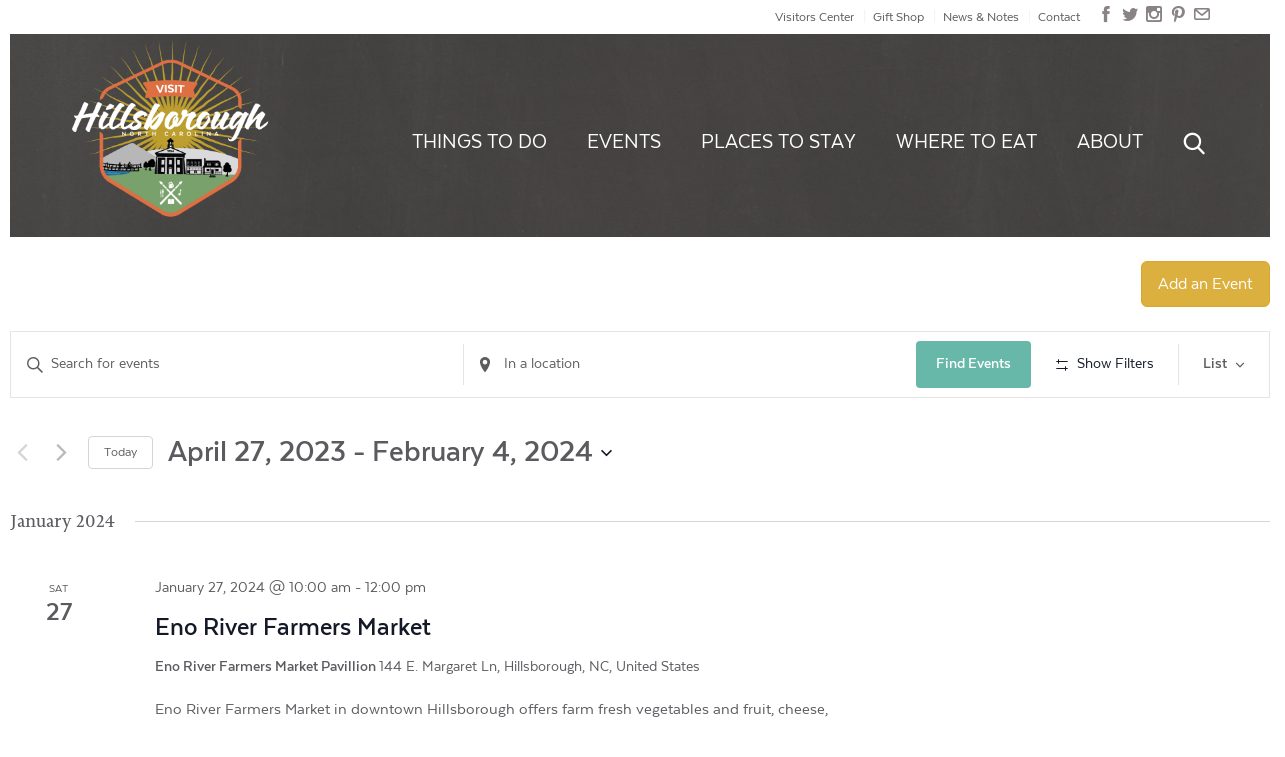

--- FILE ---
content_type: text/html; charset=UTF-8
request_url: https://visithillsboroughnc.com/events/list/?tribe-bar-date=2023-04-27
body_size: 37801
content:

<!doctype html>
<html lang="en-US">
  <head>
  <meta charset="utf-8">
  <meta http-equiv="x-ua-compatible" content="ie=edge">
  <meta name="viewport" content="width=device-width, initial-scale=1">

	<link rel="apple-touch-icon" sizes="57x57" href="https://visithillsboroughnc.com/wp-content/themes/Hillsborough2016/apple-icon-57x57.png">
<link rel="apple-touch-icon" sizes="60x60" href="https://visithillsboroughnc.com/wp-content/themes/Hillsborough2016/apple-icon-60x60.png">
<link rel="apple-touch-icon" sizes="72x72" href="https://visithillsboroughnc.com/wp-content/themes/Hillsborough2016/apple-icon-72x72.png">
<link rel="apple-touch-icon" sizes="76x76" href="https://visithillsboroughnc.com/wp-content/themes/Hillsborough2016/apple-icon-76x76.png">
<link rel="apple-touch-icon" sizes="114x114" href="https://visithillsboroughnc.com/wp-content/themes/Hillsborough2016/apple-icon-114x114.png">
<link rel="apple-touch-icon" sizes="120x120" href="https://visithillsboroughnc.com/wp-content/themes/Hillsborough2016/apple-icon-120x120.png">
<link rel="apple-touch-icon" sizes="144x144" href="https://visithillsboroughnc.com/wp-content/themes/Hillsborough2016/apple-icon-144x144.png">
<link rel="apple-touch-icon" sizes="152x152" href="https://visithillsboroughnc.com/wp-content/themes/Hillsborough2016/apple-icon-152x152.png">
<link rel="apple-touch-icon" sizes="180x180" href="https://visithillsboroughnc.com/wp-content/themes/Hillsborough2016/apple-icon-180x180.png">
<link rel="icon" type="image/png" sizes="192x192"  href="https://visithillsboroughnc.com/wp-content/themes/Hillsborough2016/android-icon-192x192.png">
<link rel="icon" type="image/png" sizes="32x32" href="https://visithillsboroughnc.com/wp-content/themes/Hillsborough2016/favicon-32x32.png">
<link rel="icon" type="image/png" sizes="96x96" href="https://visithillsboroughnc.com/wp-content/themes/Hillsborough2016/favicon-96x96.png">
<link rel="icon" type="image/png" sizes="16x16" href="https://visithillsboroughnc.com/wp-content/themes/Hillsborough2016/favicon-16x16.png">
<link rel="manifest" href="https://visithillsboroughnc.com/wp-content/themes/Hillsborough2016/manifest.json">
<meta name="msapplication-TileColor" content="#ffffff">
<meta name="msapplication-TileImage" content="https://visithillsboroughnc.com/wp-content/themes/Hillsborough2016/ms-icon-144x144.png">
<meta name="theme-color" content="#ffffff">
	
	<script src="https://analytics.ahrefs.com/analytics.js" data-key="T/GONtPtSQ4AUy6QhYj6cw" async></script>

  <link rel='stylesheet' id='tribe-events-views-v2-bootstrap-datepicker-styles-css' href='https://visithillsboroughnc.com/wp-content/plugins/the-events-calendar/vendor/bootstrap-datepicker/css/bootstrap-datepicker.standalone.min.css?ver=6.15.4' type='text/css' media='all' />
<link rel='stylesheet' id='tec-variables-skeleton-css' href='https://visithillsboroughnc.com/wp-content/plugins/the-events-calendar/common/build/css/variables-skeleton.css?ver=6.9.3' type='text/css' media='all' />
<link rel='stylesheet' id='tribe-common-skeleton-style-css' href='https://visithillsboroughnc.com/wp-content/plugins/the-events-calendar/common/build/css/common-skeleton.css?ver=6.9.3' type='text/css' media='all' />
<link rel='stylesheet' id='tribe-tooltipster-css-css' href='https://visithillsboroughnc.com/wp-content/plugins/the-events-calendar/common/vendor/tooltipster/tooltipster.bundle.min.css?ver=6.9.3' type='text/css' media='all' />
<link rel='stylesheet' id='tribe-events-views-v2-skeleton-css' href='https://visithillsboroughnc.com/wp-content/plugins/the-events-calendar/build/css/views-skeleton.css?ver=6.15.4' type='text/css' media='all' />
<link rel='stylesheet' id='tec-variables-full-css' href='https://visithillsboroughnc.com/wp-content/plugins/the-events-calendar/common/build/css/variables-full.css?ver=6.9.3' type='text/css' media='all' />
<link rel='stylesheet' id='tribe-common-full-style-css' href='https://visithillsboroughnc.com/wp-content/plugins/the-events-calendar/common/build/css/common-full.css?ver=6.9.3' type='text/css' media='all' />
<link rel='stylesheet' id='tribe-events-views-v2-full-css' href='https://visithillsboroughnc.com/wp-content/plugins/the-events-calendar/build/css/views-full.css?ver=6.15.4' type='text/css' media='all' />
<link rel='stylesheet' id='tribe-events-views-v2-print-css' href='https://visithillsboroughnc.com/wp-content/plugins/the-events-calendar/build/css/views-print.css?ver=6.15.4' type='text/css' media='print' />
<link rel='stylesheet' id='tribe-events-views-v2-override-style-css' href='https://visithillsboroughnc.com/wp-content/themes/Hillsborough2016/tribe-events/tribe-events.css?ver=6.15.4' type='text/css' media='all' />
<link rel='stylesheet' id='tribe-events-filterbar-views-v2-print-css' href='https://visithillsboroughnc.com/wp-content/plugins/the-events-calendar-filterbar/build/css/views-print.css?ver=5.6.2' type='text/css' media='print' />
<link rel='stylesheet' id='tribe-events-pro-views-v2-print-css' href='https://visithillsboroughnc.com/wp-content/plugins/events-calendar-pro/build/css/views-print.css?ver=7.7.4' type='text/css' media='print' />
<meta name='robots' content='index, follow, max-image-preview:large, max-snippet:-1, max-video-preview:-1' />
	<style>img:is([sizes="auto" i], [sizes^="auto," i]) { contain-intrinsic-size: 3000px 1500px }</style>
	
	<!-- This site is optimized with the Yoast SEO plugin v26.8 - https://yoast.com/product/yoast-seo-wordpress/ -->
	<title>Events from January 27, 2024 &#8211; February 5, 2024 | Visit Hillsborough, NC</title>
	<link rel="canonical" href="https://visithillsboroughnc.com/events/" />
	<meta property="og:locale" content="en_US" />
	<meta property="og:type" content="website" />
	<meta property="og:title" content="Events Archive | Visit Hillsborough, NC" />
	<meta property="og:url" content="https://visithillsboroughnc.com/events/" />
	<meta property="og:site_name" content="Visit Hillsborough, NC" />
	<meta property="og:image" content="https://visithillsboroughnc.com/wp-content/uploads/2019/10/June-Artwalk-017-1024x688.jpg" />
	<meta property="og:image:width" content="1024" />
	<meta property="og:image:height" content="688" />
	<meta property="og:image:type" content="image/jpeg" />
	<meta name="twitter:card" content="summary_large_image" />
	<meta name="twitter:site" content="@VisitHboroNC" />
	<script type="application/ld+json" class="yoast-schema-graph">{"@context":"https://schema.org","@graph":[{"@type":"CollectionPage","@id":"https://visithillsboroughnc.com/events/","url":"https://visithillsboroughnc.com/events/","name":"Events Archive | Visit Hillsborough, NC","isPartOf":{"@id":"https://visithillsboroughnc.com/#website"},"primaryImageOfPage":{"@id":"https://visithillsboroughnc.com/events/#primaryimage"},"image":{"@id":"https://visithillsboroughnc.com/events/#primaryimage"},"thumbnailUrl":"https://visithillsboroughnc.com/wp-content/uploads/2024/11/AG-Art-Meet-Up-social.jpg","breadcrumb":{"@id":"https://visithillsboroughnc.com/events/#breadcrumb"},"inLanguage":"en-US"},{"@type":"ImageObject","inLanguage":"en-US","@id":"https://visithillsboroughnc.com/events/#primaryimage","url":"https://visithillsboroughnc.com/wp-content/uploads/2024/11/AG-Art-Meet-Up-social.jpg","contentUrl":"https://visithillsboroughnc.com/wp-content/uploads/2024/11/AG-Art-Meet-Up-social.jpg","width":960,"height":720},{"@type":"BreadcrumbList","@id":"https://visithillsboroughnc.com/events/#breadcrumb","itemListElement":[{"@type":"ListItem","position":1,"name":"Home","item":"https://visithillsboroughnc.com/"},{"@type":"ListItem","position":2,"name":"Events"}]},{"@type":"WebSite","@id":"https://visithillsboroughnc.com/#website","url":"https://visithillsboroughnc.com/","name":"Visit Hillsborough, NC","description":"The small town with a BIG history.","potentialAction":[{"@type":"SearchAction","target":{"@type":"EntryPoint","urlTemplate":"https://visithillsboroughnc.com/?s={search_term_string}"},"query-input":{"@type":"PropertyValueSpecification","valueRequired":true,"valueName":"search_term_string"}}],"inLanguage":"en-US"}]}</script>
	<!-- / Yoast SEO plugin. -->


<link rel='dns-prefetch' href='//maps.googleapis.com' />
<link rel='dns-prefetch' href='//code.jquery.com' />
<link rel='dns-prefetch' href='//hello.myfonts.net' />
<link rel='dns-prefetch' href='//use.typekit.net' />
<link rel='dns-prefetch' href='//www.googletagmanager.com' />
<link rel='stylesheet' id='tribe-select2-css-css' href='https://visithillsboroughnc.com/wp-content/plugins/the-events-calendar/common/vendor/tribe-selectWoo/dist/css/selectWoo.min.css?ver=6.9.3' type='text/css' media='all' />
<link rel='stylesheet' id='tribe-events-custom-jquery-styles-css' href='https://visithillsboroughnc.com/wp-content/plugins/the-events-calendar/vendor/jquery/smoothness/jquery-ui-1.8.23.custom.css?ver=6.15.4' type='text/css' media='all' />
<link rel='stylesheet' id='tribe-events-filterbar-views-v2-1-filter-bar-skeleton-css' href='https://visithillsboroughnc.com/wp-content/plugins/the-events-calendar-filterbar/build/css/views-filter-bar-skeleton.css?ver=5.6.2' type='text/css' media='all' />
<link rel='stylesheet' id='tribe-events-filterbar-views-v2-1-filter-bar-full-css' href='https://visithillsboroughnc.com/wp-content/plugins/the-events-calendar-filterbar/build/css/views-filter-bar-full.css?ver=5.6.2' type='text/css' media='all' />
<link rel='stylesheet' id='tribe-events-virtual-skeleton-css' href='https://visithillsboroughnc.com/wp-content/plugins/events-calendar-pro/build/css/events-virtual-skeleton.css?ver=7.7.4' type='text/css' media='all' />
<link rel='stylesheet' id='tribe-events-virtual-full-css' href='https://visithillsboroughnc.com/wp-content/plugins/events-calendar-pro/build/css/events-virtual-full.css?ver=7.7.4' type='text/css' media='all' />
<link rel='stylesheet' id='tec-events-pro-single-css' href='https://visithillsboroughnc.com/wp-content/plugins/events-calendar-pro/build/css/events-single.css?ver=7.7.4' type='text/css' media='all' />
<link rel='stylesheet' id='tribe-events-pro-mini-calendar-block-styles-css' href='https://visithillsboroughnc.com/wp-content/plugins/events-calendar-pro/build/css/tribe-events-pro-mini-calendar-block.css?ver=7.7.4' type='text/css' media='all' />
<link rel='stylesheet' id='sbi_styles-css' href='https://visithillsboroughnc.com/wp-content/plugins/instagram-feed-pro/css/sbi-styles.min.css?ver=6.6.0' type='text/css' media='all' />
<style id='wp-block-library-inline-css' type='text/css'>
:root{--wp-admin-theme-color:#007cba;--wp-admin-theme-color--rgb:0,124,186;--wp-admin-theme-color-darker-10:#006ba1;--wp-admin-theme-color-darker-10--rgb:0,107,161;--wp-admin-theme-color-darker-20:#005a87;--wp-admin-theme-color-darker-20--rgb:0,90,135;--wp-admin-border-width-focus:2px;--wp-block-synced-color:#7a00df;--wp-block-synced-color--rgb:122,0,223;--wp-bound-block-color:var(--wp-block-synced-color)}@media (min-resolution:192dpi){:root{--wp-admin-border-width-focus:1.5px}}.wp-element-button{cursor:pointer}:root{--wp--preset--font-size--normal:16px;--wp--preset--font-size--huge:42px}:root .has-very-light-gray-background-color{background-color:#eee}:root .has-very-dark-gray-background-color{background-color:#313131}:root .has-very-light-gray-color{color:#eee}:root .has-very-dark-gray-color{color:#313131}:root .has-vivid-green-cyan-to-vivid-cyan-blue-gradient-background{background:linear-gradient(135deg,#00d084,#0693e3)}:root .has-purple-crush-gradient-background{background:linear-gradient(135deg,#34e2e4,#4721fb 50%,#ab1dfe)}:root .has-hazy-dawn-gradient-background{background:linear-gradient(135deg,#faaca8,#dad0ec)}:root .has-subdued-olive-gradient-background{background:linear-gradient(135deg,#fafae1,#67a671)}:root .has-atomic-cream-gradient-background{background:linear-gradient(135deg,#fdd79a,#004a59)}:root .has-nightshade-gradient-background{background:linear-gradient(135deg,#330968,#31cdcf)}:root .has-midnight-gradient-background{background:linear-gradient(135deg,#020381,#2874fc)}.has-regular-font-size{font-size:1em}.has-larger-font-size{font-size:2.625em}.has-normal-font-size{font-size:var(--wp--preset--font-size--normal)}.has-huge-font-size{font-size:var(--wp--preset--font-size--huge)}.has-text-align-center{text-align:center}.has-text-align-left{text-align:left}.has-text-align-right{text-align:right}#end-resizable-editor-section{display:none}.aligncenter{clear:both}.items-justified-left{justify-content:flex-start}.items-justified-center{justify-content:center}.items-justified-right{justify-content:flex-end}.items-justified-space-between{justify-content:space-between}.screen-reader-text{border:0;clip-path:inset(50%);height:1px;margin:-1px;overflow:hidden;padding:0;position:absolute;width:1px;word-wrap:normal!important}.screen-reader-text:focus{background-color:#ddd;clip-path:none;color:#444;display:block;font-size:1em;height:auto;left:5px;line-height:normal;padding:15px 23px 14px;text-decoration:none;top:5px;width:auto;z-index:100000}html :where(.has-border-color){border-style:solid}html :where([style*=border-top-color]){border-top-style:solid}html :where([style*=border-right-color]){border-right-style:solid}html :where([style*=border-bottom-color]){border-bottom-style:solid}html :where([style*=border-left-color]){border-left-style:solid}html :where([style*=border-width]){border-style:solid}html :where([style*=border-top-width]){border-top-style:solid}html :where([style*=border-right-width]){border-right-style:solid}html :where([style*=border-bottom-width]){border-bottom-style:solid}html :where([style*=border-left-width]){border-left-style:solid}html :where(img[class*=wp-image-]){height:auto;max-width:100%}:where(figure){margin:0 0 1em}html :where(.is-position-sticky){--wp-admin--admin-bar--position-offset:var(--wp-admin--admin-bar--height,0px)}@media screen and (max-width:600px){html :where(.is-position-sticky){--wp-admin--admin-bar--position-offset:0px}}
</style>
<style id='classic-theme-styles-inline-css' type='text/css'>
/*! This file is auto-generated */
.wp-block-button__link{color:#fff;background-color:#32373c;border-radius:9999px;box-shadow:none;text-decoration:none;padding:calc(.667em + 2px) calc(1.333em + 2px);font-size:1.125em}.wp-block-file__button{background:#32373c;color:#fff;text-decoration:none}
</style>
<link rel='stylesheet' id='fonts-css' href='//hello.myfonts.net/count/39f387' type='text/css' media='all' />
<link rel='stylesheet' id='adobe_fonts-css' href='https://use.typekit.net/hjr8myz.css' type='text/css' media='all' />
<link rel='stylesheet' id='sage/css-css' href='https://visithillsboroughnc.com/wp-content/themes/Hillsborough2016/dist/styles/main.css' type='text/css' media='all' />
<script type="text/javascript" src="https://visithillsboroughnc.com/wp-includes/js/jquery/jquery.min.js?ver=3.7.1" id="jquery-core-js"></script>
<script type="text/javascript" src="https://visithillsboroughnc.com/wp-includes/js/jquery/jquery-migrate.min.js?ver=3.4.1" id="jquery-migrate-js"></script>
<script type="text/javascript" src="https://visithillsboroughnc.com/wp-content/plugins/the-events-calendar/common/build/js/tribe-common.js?ver=9c44e11f3503a33e9540" id="tribe-common-js"></script>
<script type="text/javascript" src="https://visithillsboroughnc.com/wp-content/plugins/the-events-calendar/build/js/views/breakpoints.js?ver=4208de2df2852e0b91ec" id="tribe-events-views-v2-breakpoints-js"></script>
<script type="text/javascript" src="https://visithillsboroughnc.com/wp-content/plugins/the-events-calendar/build/js/views/accordion.js?ver=b0cf88d89b3e05e7d2ef" id="tribe-events-views-v2-accordion-js"></script>
<script type="text/javascript" id="tribe-events-filterbar-views-filter-bar-state-js-js-extra">
/* <![CDATA[ */
var tribe_events_filter_bar_js_config = {"events":{"currency_symbol":"$","reverse_currency_position":false},"l10n":{"show_filters":"Show filters","hide_filters":"Hide filters","filter_options":"Filter options","cost_range_currency_symbol_before":"<%- currency_symbol %><%- cost_low %> - <%- currency_symbol %><%- cost_high %>","cost_range_currency_symbol_after":"<%- cost_low %><%- currency_symbol %> - <%- cost_high %><%- currency_symbol %>"}};
/* ]]> */
</script>
<script type="text/javascript" src="https://visithillsboroughnc.com/wp-content/plugins/the-events-calendar-filterbar/build/js/views/filter-bar-state.js?ver=5.6.2" id="tribe-events-filterbar-views-filter-bar-state-js-js"></script>
<link rel="https://api.w.org/" href="https://visithillsboroughnc.com/wp-json/" /><meta name="generator" content="Site Kit by Google 1.171.0" /><style>.post-thumbnail img[src$='.svg'] { width: 100%; height: auto; }</style><meta name="tec-api-version" content="v1"><meta name="tec-api-origin" content="https://visithillsboroughnc.com"><link rel="alternate" href="https://visithillsboroughnc.com/wp-json/tribe/events/v1/" />		<style type="text/css" id="wp-custom-css">
			.single-tribe_events .tribe-events-single-event-title {
	font-family: joanna-nova,sans-serif;
    font-size: 2em;
    font-weight: 400;
    letter-spacing: -.015em;
	line-height:1.15;
}

@media (min-width: 768px) {
	.single-tribe_events .tribe-events-single-event-title {
		font-size: 2.75em;
	}
}

@media (min-width: 992px) {
	.single-tribe_events .tribe-events-single-event-title {
		font-size: 3.25em;
	}
}

.tribe-events-event-meta .tribe-events-meta-group {
	padding: 0 20px 0 0 !important;
}

.tribe-events-meta-group.tribe-events-meta-group-gmap {
	border-top: none;
}

.tribe-events-event-meta .tribe-events-meta-group {
	margin-bottom: 32px;
	padding: 0 20px;
}

.tribe-events-event-meta:before {
	content: '';
	display: none;
}

@media (min-width: 768px) {
	.tribe-events-single ul.tribe-related-events {
			flex-direction: column;
			justify-content: flex-start;
	}
}

.tribe-events-single ul.tribe-related-events li .tribe-related-events-thumbnail {
	display: none;
}

.tribe-events-single ul.tribe-related-events li {
	background: none;
	border: none
}

.tribe-events-single ul.tribe-related-events li .tribe-related-events-title {
	font-size: 18px;
	line-height: 1.4;
}

.tribe-events-related-events-title, .tribe-events-single ul.tribe-related-events li, .tribe-events-single ul.tribe-related-events li .tribe-related-events-title, .tribe-events-meta-group .tribe-events-single-section-title, .tribe-events-event-meta dt{
	color: #5b5a5f;
}

.tribe-events-related-events-title {
	font-family: 'joanna-nova', serif;
	font-size: 16px;
	font-weight: 700;
	letter-spacing: 1px;
    text-transform: uppercase;
}

.tribe-events-event-image img {
	max-width: 100%;
	height: auto;
}

.tribe-events-event-meta~div:not(.tribe-events-event-meta,.event-tickets) {
	border: none
}

.tribe-events-sub-nav {
	padding-left: 0
}

.tribe-common {
	padding-bottom: 160px;
}

.tribe-events button.tribe-events-c-top-bar__datepicker-button {
	color: #5b5a5f;
}

.tribe-events .tribe-events-calendar-month__day-date-link {
	color: #5b5a5f;
}

.tribe-events .tribe-events-calendar-month__day-date-link:hover {
	color:#8bc8be;
}

.tribe-events .tribe-events-calendar-month__day--current .tribe-events-calendar-month__day-date, .tribe-events .tribe-events-calendar-month__day--current .tribe-events-calendar-month__day-date-link {
	color: #68b8aa;
}

.tribe-events .tribe-events-calendar-month__day--current .tribe-events-calendar-month__day-date:hover, .tribe-events .tribe-events-calendar-month__day--current .tribe-events-calendar-month__day-date-link:hover {
	color:#8bc8be;
}

.tribe-common--breakpoint-medium.tribe-events .tribe-events-calendar-month__day:hover:after {
	background:#8bc8be;
}

.tribe-common .tribe-common-h5, .tribe-common .tribe-common-h6 {
	color: #5b5a5f;
}

.tribe-filter-bar .tribe-filter-bar-c-filter--accordion .tribe-filter-bar-c-filter__toggle, .tribe-filter-bar .tribe-filter-bar-c-filter--accordion button.tribe-filter-bar-c-filter__toggle, .tribe-filter-bar .tribe-filter-bar-c-filter__toggle, .tribe-filter-bar button.tribe-filter-bar-c-filter__toggle {
		color: #5b5a5f;
}

.tribe-common .tribe-common-h7, .tribe-common .tribe-common-h8 {
	color: #5b5a5f;
}

.tribe-common .tribe-common-b2 {
	color: #5b5a5f;
}

.tribe-events-content {
	color: #5b5a5f;
}

.tribe-common--breakpoint-medium.tribe-events .tribe-events-c-view-selector--labels .tribe-events-c-view-selector__button-text {
	color: #5b5a5f;
}

.tribe-events .tribe-events-c-top-bar__datepicker-container .dropdown-menu {
    min-width: 0;
    width: 220px;
}

.tribe-common.tribe-common--breakpoint-medium button.tribe-events-c-top-bar__datepicker-button {
	font-weight: 900;
}

.tribe-common--breakpoint-medium.tribe-events .tribe-events-l-container {
	padding-top: 0;
	padding-bottom: 0;
}

.tribe-common--breakpoint-medium.tribe-common .tribe-common-l-container {
    padding-left: 0;
    padding-right: 0;
}

.tribe-events .tribe-events-c-search__button, .tribe-events button.tribe-events-c-search__button {
	color: #fff;
  background-color: #68b8aa;
  border-color: #68b8aa;
}

.tribe-events .tribe-events-c-search__button:focus, .tribe-events .tribe-events-c-search__button:hover, .tribe-events button.tribe-events-c-search__button:focus, .tribe-events button.tribe-events-c-search__button:hover {
	background-color: #8bc8be;
  border-color: #8bc8be;
}

.tribe-events .tribe-events-calendar-month__multiday-event-bar-inner {
	background-color: transparent;
	border: 0;
	color: #fff;
}

/* .tribe-events .tribe-events-calendar-month__multiday-event-bar-inner * {
	color: #fff;
} */

.tribe-common--breakpoint-medium.tribe-events .tribe-events-calendar-month__day-cell--desktop {
	overflow: hidden;
}

.tribe-common--breakpoint-medium.tribe-events .tribe-events-calendar-month__multiday-event-wrapper {
	margin-bottom: 16px;
}

.tribe-events-calendar-month__multiday-event--featured .tribe-events-calendar-month__multiday-event-bar-inner {
	background: #C56E46;
}

.tribe-events-calendar-month__multiday-event--featured .tribe-events-calendar-month__multiday-event-bar-inner * {
	color: #fff;
}

.tribe-events .tribe-events-calendar-month__calendar-event {
	margin-bottom: 16px;
}

.tribe-events .tribe-events-calendar-month__multiday-event-bar {
	background-color: transparent;
}

.tribe-events .tribe-events-calendar-month__multiday-event--past .tribe-events-calendar-month__multiday-event-bar-inner {
	background: transparent;
}

#tribe-events-pg-template {
	max-width: 1170px;
	margin: 0 auto !important;
	padding-top: 0;
	padding-bottom: 0;
}

.post-type-archive-tribe_events #header, .post-type-archive-tribe_events #footer {
	display: none;
}

.single-tribe_events .tribe-events-venue-map {
	margin-top: 0;
	width: 100%;
}

.tribe-events-venue-map>div, 
.tribe-events-venue-map>iframe {
    margin-bottom: 0;
    max-height: 350px;
}

@media (min-width: 768px) {
	.tribe-events-venue-map>div, 
	.tribe-events-venue-map>iframe {
	    max-height: 350px;
	}
}

.tribe-events-event-meta .tribe-events-meta-group {
	margin-right: 0;
}

.tribe-events-meta-group {
	flex: 1 0 100%;
}

.tribe-events-visuallyhidden {
	display: none;
}

.tribe-events-single ul.tribe-related-events li {
	margin-bottom: 12px;
}

.tribe-events-single ul.tribe-related-events li .tribe-related-events-title {
	margin-bottom: 0;
}

.tribe-events-single aside {
	padding-bottom: 48px;
}

.single-tribe_events #tribe-events-content .tribe-events-event-meta dd a {
	display: inline-block;
}

.single-tribe_events .tribe-events-c-subscribe-dropdown, .tribe-events .tribe-events-c-subscribe-dropdown {
	margin-top: 24px;
}

#sb_instagram #sbi_images {
	padding: 0;
}

.tribe_community_edit #header,
.tribe_community_edit #footer,
.tribe_community_list #header,
.tribe_community_list #footer {
	display: none;
}

.tribe-common {
	padding: 0;
}

.add-event .main > .container {
	padding-top: 30px;
}

#post.events-community-submit {
	background: #85b8aa !important;
	border: none;
	font-family: 'Texta', sans-serif !important;
	font-size: 18px !important;
}

.recurrence-row span, .tribe-community-events *, a.tribe-button {
	font-size: 14px !important;
}

h2.my-events {
	font-size: 24px !important;
}

.is-layout-flex {
	display: flex;
	flex-wrap: wrap;
}		</style>
		<noscript><style>.perfmatters-lazy[data-src]{display:none !important;}</style></noscript><style>.perfmatters-lazy.pmloaded,.perfmatters-lazy.pmloaded>img,.perfmatters-lazy>img.pmloaded,.perfmatters-lazy[data-ll-status=entered]{animation:500ms pmFadeIn}@keyframes pmFadeIn{0%{opacity:0}100%{opacity:1}}</style></head>
  <body class="archive post-type-archive post-type-archive-tribe_events wp-theme-Hillsborough2016 tribe-events-page-template tribe-no-js tribe-filter-live tribe-theme-Hillsborough2016">
    <!--[if IE]>
      <div class="alert alert-warning">
        You are using an <strong>outdated</strong> browser. Please <a href="http://browsehappy.com/">upgrade your browser</a> to improve your experience.      </div>
    <![endif]-->
    

  <header class="header--utility">
    <div class="container">
      <div class="row">
        <div class="col-sm-12">
          <nav class="nav-social-media">
              <a href="https://www.facebook.com/HillsboroughNC" target="_blank"><i class="icon-custom-facebook"></i></a><a href="https://twitter.com/VisitHboroNC" target="_blank"><i class="icon-custom-twitter"></i></a><a href="https://www.instagram.com/hillsboroughnc/" target="_blank"><i class="icon-custom-instagram"></i></a><a href="https://www.pinterest.com/visithboronc/" target="_blank"><i class="icon-custom-pinterest"></i></a><a href="mailto:info@visithillsboroughnc.com"><i class="icon-custom-email"></i></a>            </nav>
          <nav class="nav nav-utility hidden-xs">
            <ul id="menu-utility-menu" class="nav-utility"><li id="menu-item-649" class="menu-item menu-item-type-post_type menu-item-object-things_to_do menu-item-649"><a href="https://visithillsboroughnc.com/things-to-do/visitorscenter/">Visitors Center</a></li>
<li id="menu-item-9808" class="menu-item menu-item-type-custom menu-item-object-custom menu-item-9808"><a target="_blank" href="https://hillsboroughgiftshop.square.site/?fbclid=IwAR2quw3vf6_KzQtOBrlTrU_d8clW6o1z4GRmn-T0cdm9tuXvprvcd80JaT8">Gift Shop</a></li>
<li id="menu-item-214" class="menu-item menu-item-type-post_type menu-item-object-page menu-item-214"><a href="https://visithillsboroughnc.com/newsandnotes/">News &#038; Notes</a></li>
<li id="menu-item-213" class="menu-item menu-item-type-post_type menu-item-object-page menu-item-213"><a href="https://visithillsboroughnc.com/contact/">Contact</a></li>
</ul>          </nav>

          </div>
        </div>
      </div>
  </header>
  

  <header class="header--main banner " role="banner">
    
          

      <nav class="navbar no-border-radius navbar-static-top" id="main_navbar" role="navigation">
              <div class="container">
                <div class="row">
                  <div class="col-xs-12">
                    <div class="navbar-header">
                        <a class="brand navbar-brand navbar-left" href="https://visithillsboroughnc.com/">
                          <img src="data:image/svg+xml,%3Csvg%20xmlns=&#039;http://www.w3.org/2000/svg&#039;%20width=&#039;0&#039;%20height=&#039;0&#039;%20viewBox=&#039;0%200%200%200&#039;%3E%3C/svg%3E" alt="Visit Hillsborough, North Carolina logo" class="perfmatters-lazy" data-src="https://visithillsboroughnc.com/wp-content/uploads/2017/10/badge_visit-hillsborough_color-1.png" /><noscript><img src="https://visithillsboroughnc.com/wp-content/uploads/2017/10/badge_visit-hillsborough_color-1.png" alt="Visit Hillsborough, North Carolina logo"></noscript>
                          
                        </a>

                        <div class="mobile-nav-triggers">
                          <div class="btn-main-search">
                            <a href="#"><i class="icon-custom-search"></i></a>
                          </div>

                          <!-- Mobile Nav Trigger Link -->
                          <div class="mobile-nav-link">
                            <a href="#" class="btn-mobile-menu"><i class="icon-custom-menu"></i><span>Menu</span></a>
                          </div>
                        </div>
                    </div>
                    <div class="collapse navbar-collapse" id="navbar-brand_size_lg">
                        <ul id="menu-main-menu" class="nav navbar-nav navbar-right"><li id="menu-item-202" class="menu-item menu-item-type-post_type menu-item-object-page menu-item-has-children menu-item-202"><a href="https://visithillsboroughnc.com/things-to-do-in-hillsborough/">Things to Do</a>
<ul class="sub-menu">
	<li id="menu-item-728" class="menu-item menu-item-type-taxonomy menu-item-object-things_to_do_category menu-item-728"><a href="https://visithillsboroughnc.com/things-to-do-category/annualfestivals/">Annual Festivals &amp; Events</a></li>
	<li id="menu-item-204" class="menu-item menu-item-type-taxonomy menu-item-object-things_to_do_category menu-item-204"><a href="https://visithillsboroughnc.com/things-to-do-category/arts/">Arts &amp; Culture</a></li>
	<li id="menu-item-4037" class="menu-item menu-item-type-taxonomy menu-item-object-things_to_do_category menu-item-4037"><a href="https://visithillsboroughnc.com/things-to-do-category/onthefarm/">Down on the Farm</a></li>
	<li id="menu-item-206" class="menu-item menu-item-type-taxonomy menu-item-object-things_to_do_category menu-item-206"><a href="https://visithillsboroughnc.com/things-to-do-category/group-tours/">Group Tours</a></li>
	<li id="menu-item-207" class="menu-item menu-item-type-taxonomy menu-item-object-things_to_do_category menu-item-207"><a href="https://visithillsboroughnc.com/things-to-do-category/historicsites/">Museums &#038; Historical Sites</a></li>
	<li id="menu-item-208" class="menu-item menu-item-type-taxonomy menu-item-object-things_to_do_category menu-item-208"><a href="https://visithillsboroughnc.com/things-to-do-category/nightlife/">Bars &amp; Nightlife</a></li>
	<li id="menu-item-209" class="menu-item menu-item-type-taxonomy menu-item-object-things_to_do_category menu-item-209"><a href="https://visithillsboroughnc.com/things-to-do-category/salons/">Salon &#038; Spa</a></li>
	<li id="menu-item-8443" class="menu-item menu-item-type-taxonomy menu-item-object-things_to_do_category menu-item-8443"><a href="https://visithillsboroughnc.com/things-to-do-category/shophillsborough/">Shopping</a></li>
	<li id="menu-item-211" class="menu-item menu-item-type-taxonomy menu-item-object-things_to_do_category menu-item-211"><a href="https://visithillsboroughnc.com/things-to-do-category/sport-recreation-leisure/">Recreation, Sports, and Leisure</a></li>
	<li id="menu-item-661" class="divider-top menu-item menu-item-type-custom menu-item-object-custom menu-item-661"><a href="/interactive-map/?q=things-to-do">Interactive Map</a></li>
	<li id="menu-item-195" class="menu-item menu-item-type-post_type menu-item-object-page menu-item-195"><a href="https://visithillsboroughnc.com/itineraries/">Self Guided Tours</a></li>
</ul>
</li>
<li id="menu-item-228" class="menu-item menu-item-type-custom menu-item-object-custom menu-item-has-children menu-item-228"><a href="/events">Events</a>
<ul class="sub-menu">
	<li id="menu-item-4539" class="menu-item menu-item-type-custom menu-item-object-custom current-menu-item current_page_item menu-item-4539"><a href="https://visithillsboroughnc.com/events/">Main Events Calendar</a></li>
	<li id="menu-item-4538" class="menu-item menu-item-type-taxonomy menu-item-object-things_to_do_category menu-item-4538"><a href="https://visithillsboroughnc.com/things-to-do-category/annualfestivals/">Annual Festivals &amp; Events</a></li>
	<li id="menu-item-901" class="menu-item menu-item-type-taxonomy menu-item-object-things_to_do_category menu-item-901"><a href="https://visithillsboroughnc.com/things-to-do-category/weddingvenues/">Wedding &amp; Event Venues</a></li>
	<li id="menu-item-4540" class="menu-item menu-item-type-custom menu-item-object-custom menu-item-4540"><a href="http://business.hillsboroughchamber.com/events/calendar">Chamber Event Calendar</a></li>
</ul>
</li>
<li id="menu-item-201" class="menu-item menu-item-type-post_type menu-item-object-page menu-item-has-children menu-item-201"><a href="https://visithillsboroughnc.com/places-to-stay/">Places to Stay</a>
<ul class="sub-menu">
	<li id="menu-item-660" class="menu-item menu-item-type-custom menu-item-object-custom menu-item-660"><a href="/interactive-map/?q=places-to-stay">Interactive Map</a></li>
</ul>
</li>
<li id="menu-item-200" class="menu-item menu-item-type-post_type menu-item-object-page menu-item-has-children menu-item-200"><a href="https://visithillsboroughnc.com/where-to-eat/">Where to Eat</a>
<ul class="sub-menu">
	<li id="menu-item-540" class="menu-item menu-item-type-taxonomy menu-item-object-places_to_eat_categories menu-item-540"><a href="https://visithillsboroughnc.com/places_to_eat_categories/american/">American</a></li>
	<li id="menu-item-549" class="menu-item menu-item-type-taxonomy menu-item-object-places_to_eat_categories menu-item-549"><a href="https://visithillsboroughnc.com/places_to_eat_categories/barfood/">Bar Food</a></li>
	<li id="menu-item-3461" class="menu-item menu-item-type-taxonomy menu-item-object-places_to_eat_categories menu-item-3461"><a href="https://visithillsboroughnc.com/places_to_eat_categories/breakfast/">Breakfast</a></li>
	<li id="menu-item-4040" class="menu-item menu-item-type-taxonomy menu-item-object-places_to_eat_categories menu-item-4040"><a href="https://visithillsboroughnc.com/places_to_eat_categories/foodtrucks/">Food Trucks</a></li>
	<li id="menu-item-548" class="menu-item menu-item-type-taxonomy menu-item-object-places_to_eat_categories menu-item-548"><a href="https://visithillsboroughnc.com/places_to_eat_categories/chinese/">Chinese &amp; Japanese</a></li>
	<li id="menu-item-547" class="menu-item menu-item-type-taxonomy menu-item-object-places_to_eat_categories menu-item-547"><a href="https://visithillsboroughnc.com/places_to_eat_categories/dessert/">Coffee, Snacks, &amp; Desserts</a></li>
	<li id="menu-item-951" class="menu-item menu-item-type-taxonomy menu-item-object-places_to_eat_categories menu-item-951"><a href="https://visithillsboroughnc.com/places_to_eat_categories/finedining/">Fine Dining</a></li>
	<li id="menu-item-1998" class="menu-item menu-item-type-taxonomy menu-item-object-places_to_eat_categories menu-item-1998"><a href="https://visithillsboroughnc.com/places_to_eat_categories/grocery/">Grocery Stores &amp; Markets</a></li>
	<li id="menu-item-543" class="menu-item menu-item-type-taxonomy menu-item-object-places_to_eat_categories menu-item-543"><a href="https://visithillsboroughnc.com/places_to_eat_categories/italian/">Italian</a></li>
	<li id="menu-item-546" class="menu-item menu-item-type-taxonomy menu-item-object-places_to_eat_categories menu-item-546"><a href="https://visithillsboroughnc.com/places_to_eat_categories/mexican/">Mexican</a></li>
	<li id="menu-item-1999" class="menu-item menu-item-type-taxonomy menu-item-object-places_to_eat_categories menu-item-1999"><a href="https://visithillsboroughnc.com/places_to_eat_categories/vegetarianvegan-friendly/">Vegetarian/Vegan Friendly</a></li>
	<li id="menu-item-539" class="menu-item menu-item-type-taxonomy menu-item-object-places_to_eat_categories menu-item-539"><a href="https://visithillsboroughnc.com/places_to_eat_categories/fastfood/">Fast Food &amp; Chain Restaurants</a></li>
	<li id="menu-item-659" class="divider-top menu-item menu-item-type-custom menu-item-object-custom menu-item-659"><a href="/interactive-map/?q=where-to-eat">Interactive Map</a></li>
</ul>
</li>
<li id="menu-item-196" class="menu-item menu-item-type-post_type menu-item-object-page menu-item-has-children menu-item-196"><a href="https://visithillsboroughnc.com/about/">About</a>
<ul class="sub-menu">
	<li id="menu-item-197" class="menu-item menu-item-type-post_type menu-item-object-page menu-item-197"><a href="https://visithillsboroughnc.com/about/maps-directions/">Maps &#038; Directions</a></li>
	<li id="menu-item-648" class="menu-item menu-item-type-post_type menu-item-object-things_to_do menu-item-648"><a href="https://visithillsboroughnc.com/things-to-do/visitorscenter/">Visitors Center</a></li>
	<li id="menu-item-198" class="menu-item menu-item-type-post_type menu-item-object-page menu-item-198"><a href="https://visithillsboroughnc.com/about/more-resources/">More Resources</a></li>
	<li id="menu-item-15637" class="menu-item menu-item-type-custom menu-item-object-custom menu-item-15637"><a href="https://chambervu.com/hillsborough25/">Hillsborough Chamber Community Profile</a></li>
	<li id="menu-item-4559" class="menu-item menu-item-type-post_type menu-item-object-page menu-item-4559"><a href="https://visithillsboroughnc.com/newsandnotes/">News &#038; Notes</a></li>
	<li id="menu-item-756" class="menu-item menu-item-type-post_type menu-item-object-page menu-item-756"><a href="https://visithillsboroughnc.com/tourism-board-tourism-development-authority/">Tourism Board &#038; TDA</a></li>
	<li id="menu-item-3816" class="menu-item menu-item-type-post_type menu-item-object-page menu-item-3816"><a href="https://visithillsboroughnc.com/tourism-grants-tourism-funding/">Tourism Grants and Tourism Funding</a></li>
	<li id="menu-item-7653" class="menu-item menu-item-type-custom menu-item-object-custom menu-item-7653"><a href="https://visitcarrboro.com/">Visit Carrboro, NC</a></li>
	<li id="menu-item-7654" class="menu-item menu-item-type-custom menu-item-object-custom menu-item-7654"><a href="https://www.visitchapelhill.org/">Visit Chapel Hill/Orange County, NC</a></li>
	<li id="menu-item-8007" class="menu-item menu-item-type-custom menu-item-object-custom menu-item-8007"><a href="https://visitncfarmstoday.com/">Visit NC FARMS</a></li>
</ul>
</li>
<li id="menu-item-289" class="btn-main-search menu-item menu-item-type-custom menu-item-object-custom menu-item-289"><a href="#"><i class="icon-custom-search"></i></a></li>
</ul>                    </div>
                  </div>
                  </div>
              </div>
          </nav>
          
    
  </header>


<div class="search-overlay">
  <a class="btn-close">&times;</a>
  <div class="search-form-container">
    <div class="search-form-inner">
      <form role="search" method="get" class="search-form" action="https://visithillsboroughnc.com/">
				<label>
					<span class="screen-reader-text">Search for:</span>
					<input type="search" class="search-field" placeholder="Search &hellip;" value="" name="s" />
				</label>
				<input type="submit" class="search-submit" value="Search" />
			</form>    </div>
  </div>
</div>



<!-- Mobile Nav (Fixed Position when Revealed) -->
<div class="mobile-nav">
  <h5>Menu</h5>
  <a href="#" class="btn-close">&times;</a>

  <ul id="menu-mobile-menu" class=""><li id="menu-item-485" class="menu-item menu-item-type-post_type menu-item-object-page menu-item-home menu-item-485"><a href="https://visithillsboroughnc.com/">Home</a></li>
<li id="menu-item-18410" class="menu-item menu-item-type-taxonomy menu-item-object-things_to_do_category menu-item-18410"><a href="https://visithillsboroughnc.com/things-to-do-category/shophillsborough/">Shopping</a></li>
<li id="menu-item-493" class="menu-item menu-item-type-post_type menu-item-object-page menu-item-493"><a href="https://visithillsboroughnc.com/places-to-stay/">Places to Stay</a></li>
<li id="menu-item-494" class="menu-item menu-item-type-post_type menu-item-object-page menu-item-has-children menu-item-494"><a href="https://visithillsboroughnc.com/things-to-do-in-hillsborough/">Things to Do</a>
<ul class="sub-menu">
	<li id="menu-item-18411" class="menu-item menu-item-type-taxonomy menu-item-object-things_to_do_category menu-item-18411"><a href="https://visithillsboroughnc.com/things-to-do-category/shophillsborough/">Shopping</a></li>
	<li id="menu-item-559" class="menu-item menu-item-type-taxonomy menu-item-object-things_to_do_category menu-item-559"><a href="https://visithillsboroughnc.com/things-to-do-category/annualfestivals/">Annual Festivals &amp; Events</a></li>
	<li id="menu-item-560" class="menu-item menu-item-type-taxonomy menu-item-object-things_to_do_category menu-item-560"><a href="https://visithillsboroughnc.com/things-to-do-category/arts/">Arts &amp; Culture</a></li>
	<li id="menu-item-561" class="menu-item menu-item-type-taxonomy menu-item-object-things_to_do_category menu-item-561"><a href="https://visithillsboroughnc.com/things-to-do-category/nightlife/">Bars &amp; Nightlife</a></li>
	<li id="menu-item-4039" class="menu-item menu-item-type-taxonomy menu-item-object-things_to_do_category menu-item-4039"><a href="https://visithillsboroughnc.com/things-to-do-category/onthefarm/">Down on the Farm</a></li>
	<li id="menu-item-562" class="menu-item menu-item-type-taxonomy menu-item-object-things_to_do_category menu-item-562"><a href="https://visithillsboroughnc.com/things-to-do-category/group-tours/">Group Tours</a></li>
	<li id="menu-item-563" class="menu-item menu-item-type-taxonomy menu-item-object-things_to_do_category menu-item-563"><a href="https://visithillsboroughnc.com/things-to-do-category/historicsites/">Museums &amp; Historic Sites</a></li>
	<li id="menu-item-564" class="menu-item menu-item-type-taxonomy menu-item-object-things_to_do_category menu-item-564"><a href="https://visithillsboroughnc.com/things-to-do-category/salons/">Salon &#038; Spa</a></li>
	<li id="menu-item-566" class="menu-item menu-item-type-taxonomy menu-item-object-things_to_do_category menu-item-566"><a href="https://visithillsboroughnc.com/things-to-do-category/sport-recreation-leisure/">Recreation, Sports, and Leisure</a></li>
	<li id="menu-item-568" class="menu-item menu-item-type-post_type menu-item-object-page menu-item-568"><a href="https://visithillsboroughnc.com/itineraries/">Self Guided Tours</a></li>
	<li id="menu-item-567" class="menu-item menu-item-type-post_type menu-item-object-page menu-item-567"><a href="https://visithillsboroughnc.com/interactive-map/">Interactive Map</a></li>
</ul>
</li>
<li id="menu-item-495" class="menu-item menu-item-type-custom menu-item-object-custom menu-item-has-children menu-item-495"><a href="/events">Events</a>
<ul class="sub-menu">
	<li id="menu-item-4543" class="menu-item menu-item-type-custom menu-item-object-custom current-menu-item current_page_item menu-item-4543"><a href="https://visithillsboroughnc.com/events/">Main Events Calendar</a></li>
	<li id="menu-item-4038" class="menu-item menu-item-type-taxonomy menu-item-object-things_to_do_category menu-item-4038"><a href="https://visithillsboroughnc.com/things-to-do-category/annualfestivals/">Annual Festivals &amp; Events</a></li>
	<li id="menu-item-4542" class="menu-item menu-item-type-taxonomy menu-item-object-things_to_do_category menu-item-4542"><a href="https://visithillsboroughnc.com/things-to-do-category/weddingvenues/">Wedding &amp; Event Venues</a></li>
	<li id="menu-item-4544" class="menu-item menu-item-type-custom menu-item-object-custom menu-item-4544"><a href="http://business.hillsboroughchamber.com/events/calendar">Chamber Event Calendar</a></li>
</ul>
</li>
<li id="menu-item-492" class="menu-item menu-item-type-post_type menu-item-object-page menu-item-has-children menu-item-492"><a href="https://visithillsboroughnc.com/where-to-eat/">Where to Eat</a>
<ul class="sub-menu">
	<li id="menu-item-569" class="menu-item menu-item-type-taxonomy menu-item-object-places_to_eat_categories menu-item-569"><a href="https://visithillsboroughnc.com/places_to_eat_categories/american/">American</a></li>
	<li id="menu-item-570" class="menu-item menu-item-type-taxonomy menu-item-object-places_to_eat_categories menu-item-570"><a href="https://visithillsboroughnc.com/places_to_eat_categories/barfood/">Bar Food</a></li>
	<li id="menu-item-4042" class="menu-item menu-item-type-taxonomy menu-item-object-places_to_eat_categories menu-item-4042"><a href="https://visithillsboroughnc.com/places_to_eat_categories/breakfast/">Breakfast</a></li>
	<li id="menu-item-573" class="menu-item menu-item-type-taxonomy menu-item-object-places_to_eat_categories menu-item-573"><a href="https://visithillsboroughnc.com/places_to_eat_categories/chinese/">Chinese &amp; Japanese</a></li>
	<li id="menu-item-574" class="menu-item menu-item-type-taxonomy menu-item-object-places_to_eat_categories menu-item-574"><a href="https://visithillsboroughnc.com/places_to_eat_categories/dessert/">Coffee, Snacks, &amp; Desserts</a></li>
	<li id="menu-item-576" class="menu-item menu-item-type-taxonomy menu-item-object-places_to_eat_categories menu-item-576"><a href="https://visithillsboroughnc.com/places_to_eat_categories/fastfood/">Fast Food &amp; Chain Restaurants</a></li>
	<li id="menu-item-952" class="menu-item menu-item-type-taxonomy menu-item-object-places_to_eat_categories menu-item-952"><a href="https://visithillsboroughnc.com/places_to_eat_categories/finedining/">Fine Dining</a></li>
	<li id="menu-item-4041" class="menu-item menu-item-type-taxonomy menu-item-object-places_to_eat_categories menu-item-4041"><a href="https://visithillsboroughnc.com/places_to_eat_categories/foodtrucks/">Food Trucks</a></li>
	<li id="menu-item-577" class="menu-item menu-item-type-taxonomy menu-item-object-places_to_eat_categories menu-item-577"><a href="https://visithillsboroughnc.com/places_to_eat_categories/grocery/">Grocery Stores &amp; Markets</a></li>
	<li id="menu-item-578" class="menu-item menu-item-type-taxonomy menu-item-object-places_to_eat_categories menu-item-578"><a href="https://visithillsboroughnc.com/places_to_eat_categories/italian/">Italian</a></li>
	<li id="menu-item-580" class="menu-item menu-item-type-taxonomy menu-item-object-places_to_eat_categories menu-item-580"><a href="https://visithillsboroughnc.com/places_to_eat_categories/mexican/">Mexican</a></li>
</ul>
</li>
<li id="menu-item-488" class="menu-item menu-item-type-post_type menu-item-object-page menu-item-has-children menu-item-488"><a href="https://visithillsboroughnc.com/about/">About Hillsborough</a>
<ul class="sub-menu">
	<li id="menu-item-489" class="menu-item menu-item-type-post_type menu-item-object-page menu-item-489"><a href="https://visithillsboroughnc.com/about/maps-directions/">Maps &#038; Directions</a></li>
	<li id="menu-item-647" class="menu-item menu-item-type-post_type menu-item-object-things_to_do menu-item-647"><a href="https://visithillsboroughnc.com/things-to-do/visitorscenter/">Visitors Center</a></li>
	<li id="menu-item-490" class="menu-item menu-item-type-post_type menu-item-object-page menu-item-490"><a href="https://visithillsboroughnc.com/about/more-resources/">More Resources</a></li>
	<li id="menu-item-755" class="menu-item menu-item-type-post_type menu-item-object-page menu-item-755"><a href="https://visithillsboroughnc.com/tourism-board-tourism-development-authority/">Tourism Board &#038; TDA</a></li>
</ul>
</li>
<li id="menu-item-9809" class="menu-item menu-item-type-custom menu-item-object-custom menu-item-9809"><a target="_blank" href="https://hillsboroughgiftshop.square.site/?fbclid=IwAR2quw3vf6_KzQtOBrlTrU_d8clW6o1z4GRmn-T0cdm9tuXvprvcd80JaT8">Gift Shop</a></li>
<li id="menu-item-487" class="menu-item menu-item-type-post_type menu-item-object-page menu-item-487"><a href="https://visithillsboroughnc.com/newsandnotes/">News &#038; Notes</a></li>
<li id="menu-item-486" class="menu-item menu-item-type-post_type menu-item-object-page menu-item-486"><a href="https://visithillsboroughnc.com/contact/">Contact</a></li>
</ul></div>

<div class="mobile-overlay"></div>
    <div class="wrap" role="document">
      <div class="content row">
        <main class="main">
          <div style="padding: 0 15px;"><div style="max-width: 1260px; margin: 0 auto; padding: 24px 0 24px;"><div style="display: flex; justify-content: flex-end;"><a href="/add-event/" class="btn btn-primary btn-lg">Add an Event</a></div></div><div
	 class="tribe-common tribe-events tribe-events-view tribe-events-view--list tribe-events--has-filter-bar tribe-events--filter-bar-horizontal alignwide" 	data-js="tribe-events-view"
	data-view-rest-url="https://visithillsboroughnc.com/wp-json/tribe/views/v2/html"
	data-view-rest-method="GET"
	data-view-manage-url="1"
				data-view-breakpoint-pointer="b725fa79-e729-4449-8f03-818ac0f71801"
	>
	<section class="tribe-common-l-container tribe-events-l-container">
		<div
	class="tribe-events-view-loader tribe-common-a11y-hidden"
	role="alert"
	aria-live="polite"
>
	<span class="tribe-events-view-loader__text tribe-common-a11y-visual-hide">
		8 events found.	</span>
	<div class="tribe-events-view-loader__dots tribe-common-c-loader">
		<svg
	 class="tribe-common-c-svgicon tribe-common-c-svgicon--dot tribe-common-c-loader__dot tribe-common-c-loader__dot--first" 	aria-hidden="true"
	viewBox="0 0 15 15"
	xmlns="http://www.w3.org/2000/svg"
>
	<circle cx="7.5" cy="7.5" r="7.5"/>
</svg>
		<svg
	 class="tribe-common-c-svgicon tribe-common-c-svgicon--dot tribe-common-c-loader__dot tribe-common-c-loader__dot--second" 	aria-hidden="true"
	viewBox="0 0 15 15"
	xmlns="http://www.w3.org/2000/svg"
>
	<circle cx="7.5" cy="7.5" r="7.5"/>
</svg>
		<svg
	 class="tribe-common-c-svgicon tribe-common-c-svgicon--dot tribe-common-c-loader__dot tribe-common-c-loader__dot--third" 	aria-hidden="true"
	viewBox="0 0 15 15"
	xmlns="http://www.w3.org/2000/svg"
>
	<circle cx="7.5" cy="7.5" r="7.5"/>
</svg>
	</div>
</div>

		<script type="application/ld+json">
[{"@context":"http://schema.org","@type":"Event","name":"Eno River Farmers Market","description":"&lt;p&gt;Eno River Farmers Market in downtown Hillsborough offers farm fresh vegetables and fruit, cheese, pasture raised meat and eggs,\u00a0wood fire baked goods, prepared foods\u00a0and crafts from local growers and producers. &hellip; &lt;a href=&quot;https://visithillsboroughnc.com/event/eno-river-farmers-market-2/2024-01-27/&quot;&gt;Continued&lt;/a&gt;&lt;/p&gt;\\n","url":"https://visithillsboroughnc.com/event/eno-river-farmers-market-2/2024-01-27/","eventAttendanceMode":"https://schema.org/OfflineEventAttendanceMode","eventStatus":"https://schema.org/EventScheduled","startDate":"2024-01-27T10:00:00-05:00","endDate":"2024-01-27T12:00:00-05:00","location":{"@type":"Place","name":"Eno River Farmers Market Pavillion","description":"","url":"https://visithillsboroughnc.com/venue/eno-river-farmers-market-pavillion-2/","address":{"@type":"PostalAddress","streetAddress":"144 E. Margaret Ln","addressLocality":"Hillsborough","addressRegion":"NC","addressCountry":"United States"},"geo":{"@type":"GeoCoordinates","latitude":36.074025,"longitude":-79.097775},"telephone":"","sameAs":""},"organizer":{"@type":"Person","name":"Eno River Farmers Market","description":"","url":"http://www.enoriverfarmersmarket.com/","telephone":"","email":"&#101;&#110;o&#114;&#105;&#118;&#101;r&#102;&#97;r&#109;e&#114;s&#109;&#97;r&#107;&#101;t&#64;&#103;&#109;ail&#46;com","sameAs":"http://www.enoriverfarmersmarket.com/"},"performer":"Organization"},{"@context":"http://schema.org","@type":"Event","name":"Japanese Classic Film Screening: TAMPOPO","description":"&lt;p&gt;The Hillsborough Classic Film Society, in conjunction with the Passmore Center, will present the 1985 &quot;ramen-western&quot; Tampopo at 2 o\\'clock in the afternoon on Sunday, January 28th. As always, the &hellip; &lt;a href=&quot;https://visithillsboroughnc.com/event/japanese-film-tampopo-january-28/&quot;&gt;Continued&lt;/a&gt;&lt;/p&gt;\\n","image":"https://visithillsboroughnc.com/wp-content/uploads/2024/01/tampopo-poster.jpg","url":"https://visithillsboroughnc.com/event/japanese-film-tampopo-january-28/","eventAttendanceMode":"https://schema.org/OfflineEventAttendanceMode","eventStatus":"https://schema.org/EventScheduled","startDate":"2024-01-28T14:00:00-05:00","endDate":"2024-01-28T16:00:00-05:00","location":{"@type":"Place","name":"Passmore Center","description":"","url":"https://visithillsboroughnc.com/venue/passmore-center/","address":{"@type":"PostalAddress","streetAddress":"103 Meadowlands Dr. ","addressLocality":"Hillsborough","addressRegion":"NC","postalCode":"27278","addressCountry":"United States"},"geo":{"@type":"GeoCoordinates","latitude":36.0630504,"longitude":-79.0775525},"telephone":"9192452015","sameAs":"www.orangecountync.gov/departments/aging"},"organizer":{"@type":"Person","name":"Hillsborough Classic Film Society","description":"","url":"http://www.hillsboroughclassicfilms.com","telephone":"","email":"gco&#114;&#114;&#97;d&#111;&#64;&#97;&#111;&#108;.&#99;o&#109;","sameAs":"http://www.hillsboroughclassicfilms.com"},"performer":"Organization"},{"@context":"http://schema.org","@type":"Event","name":"Make Your Own Fabric Collage Valentine Day Cards, an Art Workshop with Debbie Casto","description":"&lt;p&gt;Create Your Own Fabric Collage Valentine\u2019s Day Cards, an Art Workshop with Debbie Casto. Show your valentine how much you care with a handmade card that they can frame and &hellip; &lt;a href=&quot;https://visithillsboroughnc.com/event/make-your-own-fabric-collage-valentine-day-cards-an-art-workshop-with-debbie-casto/&quot;&gt;Continued&lt;/a&gt;&lt;/p&gt;\\n","image":"https://visithillsboroughnc.com/wp-content/uploads/2024/01/fabric-collage-sm.jpg","url":"https://visithillsboroughnc.com/event/make-your-own-fabric-collage-valentine-day-cards-an-art-workshop-with-debbie-casto/","eventAttendanceMode":"https://schema.org/OfflineEventAttendanceMode","eventStatus":"https://schema.org/EventScheduled","startDate":"2024-01-28T14:00:00-05:00","endDate":"2024-01-28T16:00:00-05:00","location":{"@type":"Place","name":"Margaret Lane Gallery Annex/ F-Stop 2","description":"&lt;p&gt;Hosting venue for Margaret Lane Gallery workshops.&lt;/p&gt;\\n","url":"https://visithillsboroughnc.com/venue/margaret-lane-gallery-annex-f-stop-2/","address":{"@type":"PostalAddress","streetAddress":"302 W Corbin","addressLocality":"Hillsborough","addressRegion":"NC","postalCode":"27278","addressCountry":"United States"},"telephone":"919-296-8938","sameAs":"http://www.margaretlanegallery.com/"},"organizer":{"@type":"Person","name":"Margaret Lane Gallery","description":"","url":"","telephone":"919-296-8938","email":"&#109;a&#114;g&#97;re&#116;&#108;&#97;neg&#97;&#108;&#108;e&#114;&#121;&#64;&#103;m&#97;i&#108;.c&#111;&#109;","sameAs":""},"offers":{"@type":"Offer","price":"60","priceCurrency":"USD","url":"https://visithillsboroughnc.com/event/make-your-own-fabric-collage-valentine-day-cards-an-art-workshop-with-debbie-casto/","category":"primary","availability":"inStock","validFrom":"2024-01-11T00:00:00+00:00"},"performer":"Organization"},{"@context":"http://schema.org","@type":"Event","name":"Collage-In! An Informal Drop in Collage/Mixed Media Session","description":"&lt;p&gt;Join us, any time between 10 am and 1 pm for this relaxed creative gathering. There is no instruction, but lots and lots of supplies that you can use -- &hellip; &lt;a href=&quot;https://visithillsboroughnc.com/event/collage-in-an-informal-drop-in-collage-mixed-media-session-3/2024-01-29/&quot;&gt;Continued&lt;/a&gt;&lt;/p&gt;\\n","url":"https://visithillsboroughnc.com/event/collage-in-an-informal-drop-in-collage-mixed-media-session-3/2024-01-29/","eventAttendanceMode":"https://schema.org/OfflineEventAttendanceMode","eventStatus":"https://schema.org/EventScheduled","startDate":"2024-01-29T10:00:00-05:00","endDate":"2024-01-29T13:00:00-05:00","location":{"@type":"Place","name":"Margaret Lane Gallery Annex/ F-Stop 2","description":"&lt;p&gt;Hosting venue for Margaret Lane Gallery workshops.&lt;/p&gt;\\n","url":"https://visithillsboroughnc.com/venue/margaret-lane-gallery-annex-f-stop-2/","address":{"@type":"PostalAddress","streetAddress":"302 W Corbin","addressLocality":"Hillsborough","addressRegion":"NC","postalCode":"27278","addressCountry":"United States"},"telephone":"919-296-8938","sameAs":"http://www.margaretlanegallery.com/"},"organizer":{"@type":"Person","name":"Margaret Lane Gallery","description":"","url":"","telephone":"919-296-8938","email":"&#109;&#97;r&#103;a&#114;&#101;tl&#97;&#110;&#101;g&#97;&#108;&#108;e&#114;y&#64;&#103;&#109;&#97;&#105;l.&#99;&#111;m","sameAs":""},"offers":{"@type":"Offer","price":"15","priceCurrency":"USD","url":"https://visithillsboroughnc.com/event/collage-in-an-informal-drop-in-collage-mixed-media-session-3/2024-01-29/","category":"primary","availability":"inStock","validFrom":"2024-01-11T00:00:00+00:00"},"performer":"Organization"},{"@context":"http://schema.org","@type":"Event","name":"Mini Monarch-Adult and Child Movement Classes","description":"&lt;p&gt;Mondays 11:00-11:30am\u00a0 Movement, music, tumbling, and sensory play for crawlers through confident walkers with their caregiver. Infant siblings are welcome to attend with your family. $85 for 7 week session &hellip; &lt;a href=&quot;https://visithillsboroughnc.com/event/mini-monarch-adult-and-child-movement-classes/2024-01-29/&quot;&gt;Continued&lt;/a&gt;&lt;/p&gt;\\n","image":"https://visithillsboroughnc.com/wp-content/uploads/2024/01/Monarch-Logo-Square-6.png","url":"https://visithillsboroughnc.com/event/mini-monarch-adult-and-child-movement-classes/2024-01-29/","eventAttendanceMode":"https://schema.org/OfflineEventAttendanceMode","eventStatus":"https://schema.org/EventScheduled","startDate":"2024-01-29T11:00:00-05:00","endDate":"2024-01-29T11:30:00-05:00","location":{"@type":"Place","name":"Monarch Movement Company","description":"","url":"https://visithillsboroughnc.com/venue/monarch-movement-company/","address":{"@type":"PostalAddress","streetAddress":"360 Executive Ct. #105","addressLocality":"Hillsborough","addressRegion":"NC","postalCode":"27278","addressCountry":"United States"},"telephone":"","sameAs":""},"organizer":{"@type":"Person","name":"Monarch Movement Company","description":"","url":"http://www.monarchmovementcompany.com","telephone":"919-914-9924","email":"&#109;&#111;narch&#109;ove&#109;&#101;ntcomp&#97;&#110;&#121;&#64;&#103;&#109;&#97;&#105;&#108;.c&#111;&#109;","sameAs":"http://www.monarchmovementcompany.com"},"offers":{"@type":"Offer","price":"85","priceCurrency":"USD","url":"https://visithillsboroughnc.com/event/mini-monarch-adult-and-child-movement-classes/2024-01-29/","category":"primary","availability":"inStock","validFrom":"2024-01-08T00:00:00+00:00"},"performer":"Organization"},{"@context":"http://schema.org","@type":"Event","name":"Thursday Jazz at Yonder","description":"&lt;p&gt;Each Thursday from 8-10 Yonder presents live jazz with some amazing local, and traveling jazz musicians. Les Trois Chats Katharine Whalen\\'s JazzSquad Crystal Bright and Griffanzo Taz Halloween with Griffanzo &hellip; &lt;a href=&quot;https://visithillsboroughnc.com/event/thursday-jazz-at-yonder/2024-02-01/&quot;&gt;Continued&lt;/a&gt;&lt;/p&gt;\\n","image":"https://visithillsboroughnc.com/wp-content/uploads/2024/01/Kuf-Knotz-and-Christine-Elise.jpg","url":"https://visithillsboroughnc.com/event/thursday-jazz-at-yonder/2024-02-01/","eventAttendanceMode":"https://schema.org/OfflineEventAttendanceMode","eventStatus":"https://schema.org/EventScheduled","startDate":"2024-02-01T20:00:00-05:00","endDate":"2024-02-01T22:00:00-05:00","location":{"@type":"Place","name":"Yonder: Southern Cocktails &#038; Brew","description":"","url":"https://visithillsboroughnc.com/venue/yonder-southern-cocktails-brew/","address":{"@type":"PostalAddress","streetAddress":"114 W King St","addressLocality":"Hillsborough","addressRegion":"NC","postalCode":"27278","addressCountry":"United States"},"telephone":"(919) 283-2368","sameAs":"www.yonderbarnc.com"},"organizer":{"@type":"Person","name":"Yonder: Southern Cocktails &#038; Brew","description":"","url":"","telephone":"","email":"","sameAs":""},"performer":"Organization"},{"@context":"http://schema.org","@type":"Event","name":"Eno River Farmers Market","description":"&lt;p&gt;Eno River Farmers Market in downtown Hillsborough offers farm fresh vegetables and fruit, cheese, pasture raised meat and eggs,\u00a0wood fire baked goods, prepared foods\u00a0and crafts from local growers and producers. &hellip; &lt;a href=&quot;https://visithillsboroughnc.com/event/eno-river-farmers-market-2/2024-02-03/&quot;&gt;Continued&lt;/a&gt;&lt;/p&gt;\\n","url":"https://visithillsboroughnc.com/event/eno-river-farmers-market-2/2024-02-03/","eventAttendanceMode":"https://schema.org/OfflineEventAttendanceMode","eventStatus":"https://schema.org/EventScheduled","startDate":"2024-02-03T10:00:00-05:00","endDate":"2024-02-03T12:00:00-05:00","location":{"@type":"Place","name":"Eno River Farmers Market Pavillion","description":"","url":"https://visithillsboroughnc.com/venue/eno-river-farmers-market-pavillion-2/","address":{"@type":"PostalAddress","streetAddress":"144 E. Margaret Ln","addressLocality":"Hillsborough","addressRegion":"NC","addressCountry":"United States"},"geo":{"@type":"GeoCoordinates","latitude":36.074025,"longitude":-79.097775},"telephone":"","sameAs":""},"organizer":{"@type":"Person","name":"Eno River Farmers Market","description":"","url":"http://www.enoriverfarmersmarket.com/","telephone":"","email":"&#101;&#110;&#111;&#114;&#105;ve&#114;fa&#114;m&#101;&#114;&#115;m&#97;&#114;&#107;&#101;&#116;&#64;g&#109;ail&#46;&#99;&#111;m","sameAs":"http://www.enoriverfarmersmarket.com/"},"performer":"Organization"},{"@context":"http://schema.org","@type":"Event","name":"Art for Mindfulness and Restoration, an Art Workshop with Jacqueline Rimmler","description":"&lt;p&gt;Come join us for an engaging, mindful art lesson and reset to pull you out of the depth-of-winter grays. This art form requires no previous art skills or special materials. &hellip; &lt;a href=&quot;https://visithillsboroughnc.com/event/art-for-mindfulness-and-restoration-an-art-workshop-with-jacqueline-rimmler/&quot;&gt;Continued&lt;/a&gt;&lt;/p&gt;\\n","image":"https://visithillsboroughnc.com/wp-content/uploads/2024/01/mindful-art-jrimmler-sm.jpg","url":"https://visithillsboroughnc.com/event/art-for-mindfulness-and-restoration-an-art-workshop-with-jacqueline-rimmler/","eventAttendanceMode":"https://schema.org/OfflineEventAttendanceMode","eventStatus":"https://schema.org/EventScheduled","startDate":"2024-02-04T14:00:00-05:00","endDate":"2024-02-04T16:00:00-05:00","location":{"@type":"Place","name":"Margaret Lane Gallery Annex/ F-Stop 2","description":"&lt;p&gt;Hosting venue for Margaret Lane Gallery workshops.&lt;/p&gt;\\n","url":"https://visithillsboroughnc.com/venue/margaret-lane-gallery-annex-f-stop-2/","address":{"@type":"PostalAddress","streetAddress":"302 W Corbin","addressLocality":"Hillsborough","addressRegion":"NC","postalCode":"27278","addressCountry":"United States"},"telephone":"919-296-8938","sameAs":"http://www.margaretlanegallery.com/"},"organizer":{"@type":"Person","name":"Margaret Lane Gallery","description":"","url":"","telephone":"919-296-8938","email":"mar&#103;&#97;&#114;&#101;t&#108;aneg&#97;&#108;&#108;&#101;&#114;y&#64;g&#109;&#97;il&#46;c&#111;&#109;","sameAs":""},"offers":{"@type":"Offer","price":"60","priceCurrency":"USD","url":"https://visithillsboroughnc.com/event/art-for-mindfulness-and-restoration-an-art-workshop-with-jacqueline-rimmler/","category":"primary","availability":"inStock","validFrom":"2024-01-16T00:00:00+00:00"},"performer":"Organization"}]
</script>
		<script data-js="tribe-events-view-data" type="application/json">
	{"slug":"list","prev_url":"","next_url":"https:\/\/visithillsboroughnc.com\/events\/list\/page\/2\/?tribe-bar-date=2023-04-27","view_class":"Tribe\\Events\\Views\\V2\\Views\\List_View","view_slug":"list","view_label":"List","title":"Events Archive | Visit Hillsborough, NC","events":[10004484,10004550,10004554,10004553,10003934,10004214,10004485,10004556],"url":"https:\/\/visithillsboroughnc.com\/events\/list\/?tribe-bar-date=2023-04-27","url_event_date":"2023-04-27","bar":{"keyword":"","date":"2023-04-27"},"today":"2026-01-27 00:00:00","now":"2026-01-27 03:38:54","home_url":"https:\/\/visithillsboroughnc.com","rest_url":"https:\/\/visithillsboroughnc.com\/wp-json\/tribe\/views\/v2\/html","rest_method":"GET","rest_nonce":"","should_manage_url":true,"today_url":"https:\/\/visithillsboroughnc.com\/events\/list\/","today_title":"Click to select today's date","today_label":"Today","prev_label":"","next_label":"2023-04-27","date_formats":{"compact":"m\/d\/Y","month_and_year_compact":"m\/Y","month_and_year":"F Y","time_range_separator":" - ","date_time_separator":" @ "},"messages":[],"start_of_week":"0","header_title":"","header_title_element":"h1","content_title":"","breadcrumbs":[],"before_events":"","after_events":"\n<!--\nThis calendar is powered by The Events Calendar.\nhttp:\/\/evnt.is\/18wn\n-->\n","display_events_bar":true,"disable_event_search":false,"live_refresh":true,"ical":{"display_link":true,"link":{"url":"https:\/\/visithillsboroughnc.com\/events\/list\/?tribe-bar-date=2023-04-27&#038;ical=1","text":"Export Events","title":"Use this to share calendar data with Google Calendar, Apple iCal and other compatible apps"}},"container_classes":["tribe-common","tribe-events","tribe-events-view","tribe-events-view--list","tribe-events--has-filter-bar","tribe-events--filter-bar-horizontal","alignwide"],"container_data":[],"is_past":false,"breakpoints":{"xsmall":500,"medium":768,"full":960},"breakpoint_pointer":"b725fa79-e729-4449-8f03-818ac0f71801","is_initial_load":true,"public_views":{"list":{"view_class":"Tribe\\Events\\Views\\V2\\Views\\List_View","view_url":"https:\/\/visithillsboroughnc.com\/events\/list\/?tribe-bar-date=2023-04-27","view_label":"List","aria_label":"Display Events in List View"},"month":{"view_class":"Tribe\\Events\\Views\\V2\\Views\\Month_View","view_url":"https:\/\/visithillsboroughnc.com\/events\/month\/2023-04\/","view_label":"Month","aria_label":"Display Events in Month View"},"day":{"view_class":"Tribe\\Events\\Views\\V2\\Views\\Day_View","view_url":"https:\/\/visithillsboroughnc.com\/events\/2023-04-27\/","view_label":"Day","aria_label":"Display Events in Day View"},"map":{"view_class":"Tribe\\Events\\Pro\\Views\\V2\\Views\\Map_View","view_url":"https:\/\/visithillsboroughnc.com\/events\/map\/?tribe-bar-date=2023-04-27","view_label":"Map","aria_label":"Display Events in Map View"}},"show_latest_past":true,"past":false,"show_now":false,"now_label":"Now","now_label_mobile":"Now","show_end":true,"selected_start_datetime":"2023-04-27","selected_start_date_mobile":"04\/27\/2023","selected_start_date_label":"April 27, 2023","selected_end_datetime":"2024-02-04","selected_end_date_mobile":"02\/04\/2024","selected_end_date_label":"February 4, 2024","datepicker_date":"04\/27\/2023","subscribe_links":{"gcal":{"label":"Google Calendar","single_label":"Add to Google Calendar","visible":true,"block_slug":"hasGoogleCalendar"},"ical":{"label":"iCalendar","single_label":"Add to iCalendar","visible":true,"block_slug":"hasiCal"},"outlook-365":{"label":"Outlook 365","single_label":"Outlook 365","visible":true,"block_slug":"hasOutlook365"},"outlook-live":{"label":"Outlook Live","single_label":"Outlook Live","visible":true,"block_slug":"hasOutlookLive"},"ics":{"label":"Export .ics file","single_label":"Export .ics file","visible":true,"block_slug":null},"outlook-ics":{"label":"Export Outlook .ics file","single_label":"Export Outlook .ics file","visible":true,"block_slug":null}},"layout":"horizontal","filterbar_state":"closed","filters":[{"filter_object":{"type":"select","name":"Event Category","slug":"filterbar_category","priority":1,"values":[{"name":"Agritourism","depth":0,"value":118,"data":{"slug":"agritourism"},"class":"tribe-parent-cat tribe-events-category-agritourism"},{"name":"Antique","depth":0,"value":128,"data":{"slug":"antique"},"class":"tribe-parent-cat tribe-events-category-antique"},{"name":"Art","depth":0,"value":61,"data":{"slug":"art"},"class":"tribe-parent-cat tribe-events-category-art"},{"name":"Class","depth":0,"value":183,"data":{"slug":"class"},"class":"tribe-parent-cat tribe-events-category-class"},{"name":"Comedy","depth":0,"value":191,"data":{"slug":"comedy"},"class":"tribe-parent-cat tribe-events-category-comedy"},{"name":"Dance","depth":0,"value":141,"data":{"slug":"dance"},"class":"tribe-parent-cat tribe-events-category-dance"},{"name":"Family","depth":0,"value":62,"data":{"slug":"family"},"class":"tribe-parent-cat tribe-events-category-family"},{"name":"Festival","depth":0,"value":92,"data":{"slug":"festival"},"class":"tribe-parent-cat tribe-events-category-festival"},{"name":"Film","depth":0,"value":188,"data":{"slug":"film"},"class":"tribe-parent-cat tribe-events-category-film"},{"name":"Food\/Drink","depth":0,"value":115,"data":{"slug":"fooddrink"},"class":"tribe-parent-cat tribe-events-category-fooddrink"},{"name":"Free","depth":0,"value":125,"data":{"slug":"free"},"class":"tribe-parent-cat tribe-events-category-free"},{"name":"Fundraiser","depth":0,"value":103,"data":{"slug":"fundraiser"},"class":"tribe-parent-cat tribe-events-category-fundraiser"},{"name":"Gardens\/Gardening","depth":0,"value":213,"data":{"slug":"gardens-gardening"},"class":"tribe-parent-cat tribe-events-category-gardens-gardening"},{"name":"Health and wellness","depth":0,"value":216,"data":{"slug":"health-and-wellness"},"class":"tribe-parent-cat tribe-events-category-health-and-wellness"},{"name":"Hiking","depth":0,"value":198,"data":{"slug":"hiking"},"class":"tribe-parent-cat tribe-events-category-hiking"},{"name":"History","depth":0,"value":93,"data":{"slug":"history"},"class":"tribe-parent-cat tribe-events-category-history"},{"name":"Holidays","depth":0,"value":110,"data":{"slug":"holidays"},"class":"tribe-parent-cat tribe-events-category-holidays"},{"name":"Kids","depth":0,"value":180,"data":{"slug":"kids"},"class":"tribe-parent-cat tribe-events-category-kids"},{"name":"Literary","depth":0,"value":102,"data":{"slug":"literary"},"class":"tribe-parent-cat tribe-events-category-literary"},{"name":"Live Music","depth":0,"value":94,"data":{"slug":"live-music"},"class":"tribe-parent-cat tribe-events-category-live-music"},{"name":"Maker","depth":0,"value":131,"data":{"slug":"maker"},"class":"tribe-parent-cat tribe-events-category-maker"},{"name":"Outdoor","depth":0,"value":75,"data":{"slug":"outdoors"},"class":"tribe-parent-cat tribe-events-category-outdoors"},{"name":"Patriotic","depth":0,"value":264,"data":{"slug":"patriotic"},"class":"tribe-parent-cat tribe-events-category-patriotic"},{"name":"Poetry","depth":0,"value":284,"data":{"slug":"poetry"},"class":"tribe-parent-cat tribe-events-category-poetry"},{"name":"Recreation","depth":0,"value":111,"data":{"slug":"recreation"},"class":"tribe-parent-cat tribe-events-category-recreation"},{"name":"religious","depth":0,"value":126,"data":{"slug":"religious"},"class":"tribe-parent-cat tribe-events-category-religious"},{"name":"Romantic","depth":0,"value":215,"data":{"slug":"romantic"},"class":"tribe-parent-cat tribe-events-category-romantic"},{"name":"Shopping","depth":0,"value":109,"data":{"slug":"shopping"},"class":"tribe-parent-cat tribe-events-category-shopping"},{"name":"Speaker","depth":0,"value":139,"data":{"slug":"speaker"},"class":"tribe-parent-cat tribe-events-category-speaker"},{"name":"Theater","depth":0,"value":96,"data":{"slug":"theater"},"class":"tribe-parent-cat tribe-events-category-theater"},{"name":"Tour","depth":0,"value":100,"data":{"slug":"tour"},"class":"tribe-parent-cat tribe-events-category-tour"},{"name":"Virtual","depth":0,"value":214,"data":{"slug":"virtual"},"class":"tribe-parent-cat tribe-events-category-virtual"},{"name":"Wellness","depth":0,"value":201,"data":{"slug":"wellness"},"class":"tribe-parent-cat tribe-events-category-wellness"}],"free":null,"currentValue":[],"isActiveFilter":true,"queryArgs":[],"joinClause":"","whereClause":"","stack_managed":false},"label":"Event Category","selections_count":"","selections":"","toggle_id":"filterbar_category-toggle-b725fa79-e729-4449-8f03-818ac0f71801","container_id":"filterbar_category-container-b725fa79-e729-4449-8f03-818ac0f71801","pill_toggle_id":"filterbar_category-pill-toggle-b725fa79-e729-4449-8f03-818ac0f71801","is_open":false,"name":"tribe_eventcategory[]","fields":[{"type":"dropdown","value":"","id":"tribe-events-filterbar-43364b53-filterbar_category","name":"tribe_eventcategory[]","options":[{"text":"Agritourism","id":"118","value":118},{"text":"Antique","id":"128","value":128},{"text":"Art","id":"61","value":61},{"text":"Class","id":"183","value":183},{"text":"Comedy","id":"191","value":191},{"text":"Dance","id":"141","value":141},{"text":"Family","id":"62","value":62},{"text":"Festival","id":"92","value":92},{"text":"Film","id":"188","value":188},{"text":"Food\/Drink","id":"115","value":115},{"text":"Free","id":"125","value":125},{"text":"Fundraiser","id":"103","value":103},{"text":"Gardens\/Gardening","id":"213","value":213},{"text":"Health and wellness","id":"216","value":216},{"text":"Hiking","id":"198","value":198},{"text":"History","id":"93","value":93},{"text":"Holidays","id":"110","value":110},{"text":"Kids","id":"180","value":180},{"text":"Literary","id":"102","value":102},{"text":"Live Music","id":"94","value":94},{"text":"Maker","id":"131","value":131},{"text":"Outdoor","id":"75","value":75},{"text":"Patriotic","id":"264","value":264},{"text":"Poetry","id":"284","value":284},{"text":"Recreation","id":"111","value":111},{"text":"religious","id":"126","value":126},{"text":"Romantic","id":"215","value":215},{"text":"Shopping","id":"109","value":109},{"text":"Speaker","id":"139","value":139},{"text":"Theater","id":"96","value":96},{"text":"Tour","id":"100","value":100},{"text":"Virtual","id":"214","value":214},{"text":"Wellness","id":"201","value":201}]}],"type":"dropdown"},{"filter_object":{"type":"checkbox","name":"Tags","slug":"filterbar_tag","priority":2,"values":{"229":{"name":"acoustic","value":229},"256":{"name":"art","value":256},"206":{"name":"birds","value":206},"207":{"name":"birdwatching","value":207},"263":{"name":"community","value":263},"99":{"name":"Crafts","value":99},"98":{"name":"Culture","value":98},"254":{"name":"downtown","value":254},"268":{"name":"education","value":268},"281":{"name":"events","value":281},"266":{"name":"exhibit","value":266},"217":{"name":"family","value":217},"258":{"name":"farm","value":258},"226":{"name":"food","value":226},"132":{"name":"free","value":132},"259":{"name":"garden","value":259},"209":{"name":"gardening","value":209},"205":{"name":"hiking","value":205},"280":{"name":"hillsborough","value":280},"277":{"name":"jazz","value":277},"270":{"name":"kid-friendly","value":270},"228":{"name":"live music","value":228},"225":{"name":"music","value":225},"220":{"name":"Orange County","value":220},"221":{"name":"outdoor","value":221},"204":{"name":"outdoors","value":204},"278":{"name":"picnic","value":278},"273":{"name":"recreation","value":273},"210":{"name":"summer","value":210},"212":{"name":"tour","value":212},"202":{"name":"Valentine's Day","value":202}},"free":null,"currentValue":[],"isActiveFilter":true,"queryArgs":[],"joinClause":"","whereClause":"","stack_managed":false},"label":"Tags","selections_count":"","selections":"","toggle_id":"filterbar_tag-toggle-b725fa79-e729-4449-8f03-818ac0f71801","container_id":"filterbar_tag-container-b725fa79-e729-4449-8f03-818ac0f71801","pill_toggle_id":"filterbar_tag-pill-toggle-b725fa79-e729-4449-8f03-818ac0f71801","is_open":false,"name":"tribe_tags[]","fields":[{"type":"checkbox","label":"acoustic","value":229,"id":"tribe-events-filterbar-79c259ec-acoustic","name":"tribe_tags[]","checked":false},{"type":"checkbox","label":"art","value":256,"id":"tribe-events-filterbar-66354473-art","name":"tribe_tags[]","checked":false},{"type":"checkbox","label":"birds","value":206,"id":"tribe-events-filterbar-0022522d-birds","name":"tribe_tags[]","checked":false},{"type":"checkbox","label":"birdwatching","value":207,"id":"tribe-events-filterbar-bf7823a7-birdwatching","name":"tribe_tags[]","checked":false},{"type":"checkbox","label":"community","value":263,"id":"tribe-events-filterbar-8bafc31d-community","name":"tribe_tags[]","checked":false},{"type":"checkbox","label":"Crafts","value":99,"id":"tribe-events-filterbar-c31d10c8-crafts","name":"tribe_tags[]","checked":false},{"type":"checkbox","label":"Culture","value":98,"id":"tribe-events-filterbar-d21a1682-culture","name":"tribe_tags[]","checked":false},{"type":"checkbox","label":"downtown","value":254,"id":"tribe-events-filterbar-ab7c5240-downtown","name":"tribe_tags[]","checked":false},{"type":"checkbox","label":"education","value":268,"id":"tribe-events-filterbar-789e740e-education","name":"tribe_tags[]","checked":false},{"type":"checkbox","label":"events","value":281,"id":"tribe-events-filterbar-bb155f72-events","name":"tribe_tags[]","checked":false},{"type":"checkbox","label":"exhibit","value":266,"id":"tribe-events-filterbar-2e8e4fd0-exhibit","name":"tribe_tags[]","checked":false},{"type":"checkbox","label":"family","value":217,"id":"tribe-events-filterbar-52c6dd34-family","name":"tribe_tags[]","checked":false},{"type":"checkbox","label":"farm","value":258,"id":"tribe-events-filterbar-6bcdfc6f-farm","name":"tribe_tags[]","checked":false},{"type":"checkbox","label":"food","value":226,"id":"tribe-events-filterbar-e673764d-food","name":"tribe_tags[]","checked":false},{"type":"checkbox","label":"free","value":132,"id":"tribe-events-filterbar-857f4192-free","name":"tribe_tags[]","checked":false},{"type":"checkbox","label":"garden","value":259,"id":"tribe-events-filterbar-c81d57d4-garden","name":"tribe_tags[]","checked":false},{"type":"checkbox","label":"gardening","value":209,"id":"tribe-events-filterbar-53c169fc-gardening","name":"tribe_tags[]","checked":false},{"type":"checkbox","label":"hiking","value":205,"id":"tribe-events-filterbar-4bf3308b-hiking","name":"tribe_tags[]","checked":false},{"type":"checkbox","label":"hillsborough","value":280,"id":"tribe-events-filterbar-6ea08082-hillsborough","name":"tribe_tags[]","checked":false},{"type":"checkbox","label":"jazz","value":277,"id":"tribe-events-filterbar-897a35e0-jazz","name":"tribe_tags[]","checked":false},{"type":"checkbox","label":"kid-friendly","value":270,"id":"tribe-events-filterbar-d5a4b612-kid-friendly","name":"tribe_tags[]","checked":false},{"type":"checkbox","label":"live music","value":228,"id":"tribe-events-filterbar-955102d9-live-music","name":"tribe_tags[]","checked":false},{"type":"checkbox","label":"music","value":225,"id":"tribe-events-filterbar-fb1ea32d-music","name":"tribe_tags[]","checked":false},{"type":"checkbox","label":"Orange County","value":220,"id":"tribe-events-filterbar-42fcfab8-orange-county","name":"tribe_tags[]","checked":false},{"type":"checkbox","label":"outdoor","value":221,"id":"tribe-events-filterbar-ad162e43-outdoor","name":"tribe_tags[]","checked":false},{"type":"checkbox","label":"outdoors","value":204,"id":"tribe-events-filterbar-4b2233ef-outdoors","name":"tribe_tags[]","checked":false},{"type":"checkbox","label":"picnic","value":278,"id":"tribe-events-filterbar-f2f119ab-picnic","name":"tribe_tags[]","checked":false},{"type":"checkbox","label":"recreation","value":273,"id":"tribe-events-filterbar-2e99e9a1-recreation","name":"tribe_tags[]","checked":false},{"type":"checkbox","label":"summer","value":210,"id":"tribe-events-filterbar-6704cde5-summer","name":"tribe_tags[]","checked":false},{"type":"checkbox","label":"tour","value":212,"id":"tribe-events-filterbar-1609ab61-tour","name":"tribe_tags[]","checked":false},{"type":"checkbox","label":"Valentine's Day","value":202,"id":"tribe-events-filterbar-6313da40-valentine's-day","name":"tribe_tags[]","checked":false}],"type":"checkbox"},{"filter_object":{"type":"checkbox","name":"Venues","slug":"filterbar_venue","priority":3,"values":[{"name":"","value":7048},{"name":"104 South Occoneechee Street","value":15588},{"name":"105 W King Street","value":16503},{"name":"118 N. Churton Street","value":20861},{"name":"127 West King Street","value":16744},{"name":"40 Terry Brook Lane","value":21141},{"name":"Anne and Arthur Fine Arts Supply","value":15771},{"name":"Antonia's Restaurant","value":3378},{"name":"Avila Center for Community Leadership","value":20066},{"name":"Ayr Mount Historic Site","value":2309},{"name":"Big Spoon Roasters","value":17496},{"name":"Blackwood Farm Park","value":4902},{"name":"Blue Skies of Mapleview Horse Farm","value":1474},{"name":"Botanist & Barrel","value":2871},{"name":"Bullseye Tavern","value":16423},{"name":"Burwell School Historic Site","value":1782},{"name":"Camp Chestnut Ridge","value":21266},{"name":"Cedar Grove Community Center","value":16218},{"name":"Cedar Ridge Highschool","value":3233},{"name":"Cedar Walk Wellness","value":3066},{"name":"Chestnut Ridge Community Farm","value":21951},{"name":"Dickerson Chapel: AME Zion Church","value":3693},{"name":"Dorothy N Johnson Community Center","value":15109},{"name":"Down Yonder Farm","value":1311},{"name":"Downtown Historic Hillsborough","value":3880},{"name":"Eagle Lodge","value":2099},{"name":"earth yoga studio","value":20991},{"name":"Eno Arts Mill","value":12284},{"name":"Eno Mill","value":8956},{"name":"eno river brewing","value":15293},{"name":"Eno River Farm","value":7596},{"name":"Eno River Farmers Market Pavillion","value":870},{"name":"Firefly Farm","value":12199},{"name":"Garden Art Gallery","value":6020},{"name":"Hillsborough Arts Council Gallery &amp; Gift Shop","value":3201},{"name":"Hillsborough Exchange Club","value":1428},{"name":"Hillsborough Farmers Market","value":6760},{"name":"Hillsborough Fire Station","value":16213},{"name":"Hillsborough Gallery of Arts","value":1355},{"name":"Hillsborough Main Library","value":5481},{"name":"Hillsborough Parks","value":8361},{"name":"Hillsborough Presbyterian Church","value":1918},{"name":"Hillsborough Riverwalk","value":842},{"name":"Hillsborough Visitors Center","value":857},{"name":"Hillsborough Wills and Trusts","value":20322},{"name":"Hillsborough\/Orange County Chamber of Commerce","value":5381},{"name":"Historic Bellvue House","value":15670},{"name":"Historic County Courthouse Lawn","value":10754},{"name":"Leland Little Auctions","value":890},{"name":"Margaret Lane Gallery","value":2177},{"name":"Margaret Lane Gallery Annex\/ F-Stop 2","value":12276},{"name":"Mason's Lodge","value":1019},{"name":"Mcdougal Middle School","value":16123},{"name":"McKee's Cedar Creek Farm","value":6522},{"name":"Melissa Designer Jewelry","value":16487},{"name":"Monarch Movement Company","value":9175},{"name":"Montrose","value":13903},{"name":"Moorefields Historic Site","value":1038},{"name":"Mt. Bright Baptist Church","value":7100},{"name":"Nash and Kollock St., Hillsborough, NC","value":15897},{"name":"Nash Street Tavern","value":2859},{"name":"Nomad Restauarant","value":7722},{"name":"Norwood Law Office","value":4152},{"name":"Occaneechi Village Replica Site","value":2769},{"name":"Orange county cooperative extension","value":15311},{"name":"Orange County Courthouse","value":9787},{"name":"Orange County Historic Courthouse","value":5242},{"name":"Orange County Historical Museum","value":1764},{"name":"Orange County Main Library","value":1623},{"name":"Passmore Center","value":1345},{"name":"Radius Pizza","value":4678},{"name":"Ramble Rill Farm","value":4979},{"name":"Regulator Historic Site at Cameron Park","value":1579},{"name":"River Park","value":996},{"name":"Saltire Gallerie","value":13134},{"name":"Smith's Family Fun Farm","value":3368},{"name":"Snow Approach Foundation","value":12909},{"name":"sonark Farms","value":20094},{"name":"Spring Haven Farm","value":3906},{"name":"St Matthew's Episcopal Church","value":1008},{"name":"St. Mary's Chapel","value":21874},{"name":"State Employees Credit Union","value":15990},{"name":"Studio 71","value":6668},{"name":"Sunshine Lavender Farm","value":21182},{"name":"The Barn at Lloyd's Dairy Farm","value":3927},{"name":"The Colonial Inn","value":7774},{"name":"The Eno House","value":9944},{"name":"The Myers House NC","value":11843},{"name":"The Paynter Law Firm","value":4719},{"name":"The Rookery","value":18220},{"name":"Thomas Stevens Gallery","value":2386},{"name":"Vietri Warehouse","value":2222},{"name":"Weaver Street Market","value":1334},{"name":"West Hillsborough Parking Lot","value":17837},{"name":"West Hillsborough Pizzeria","value":17430},{"name":"Whit's Frozen Custard","value":17546},{"name":"Whitted Building","value":1621},{"name":"Yonder: Southern Cocktails & Brew","value":6240},{"name":"ZOOM Virtual Program","value":7530}],"free":null,"currentValue":[],"isActiveFilter":true,"queryArgs":[],"joinClause":"","whereClause":"","stack_managed":false},"label":"Venues","selections_count":"","selections":"","toggle_id":"filterbar_venue-toggle-b725fa79-e729-4449-8f03-818ac0f71801","container_id":"filterbar_venue-container-b725fa79-e729-4449-8f03-818ac0f71801","pill_toggle_id":"filterbar_venue-pill-toggle-b725fa79-e729-4449-8f03-818ac0f71801","is_open":false,"name":"tribe_venues[]","fields":[null,{"type":"checkbox","label":"104 South Occoneechee Street","value":15588,"id":"tribe-events-filterbar-86a55d90-104-south-occoneechee-street","name":"tribe_venues[]","checked":false},{"type":"checkbox","label":"105 W King Street","value":16503,"id":"tribe-events-filterbar-1dab389e-105-w-king-street","name":"tribe_venues[]","checked":false},{"type":"checkbox","label":"118 N. Churton Street","value":20861,"id":"tribe-events-filterbar-4bba28f9-118-n.-churton-street","name":"tribe_venues[]","checked":false},{"type":"checkbox","label":"127 West King Street","value":16744,"id":"tribe-events-filterbar-a40c7931-127-west-king-street","name":"tribe_venues[]","checked":false},{"type":"checkbox","label":"40 Terry Brook Lane","value":21141,"id":"tribe-events-filterbar-c6d69b7d-40-terry-brook-lane","name":"tribe_venues[]","checked":false},{"type":"checkbox","label":"Anne and Arthur Fine Arts Supply","value":15771,"id":"tribe-events-filterbar-839cd6fe-anne-and-arthur-fine-arts-supply","name":"tribe_venues[]","checked":false},{"type":"checkbox","label":"Antonia's Restaurant","value":3378,"id":"tribe-events-filterbar-0bd3c960-antonia's-restaurant","name":"tribe_venues[]","checked":false},{"type":"checkbox","label":"Avila Center for Community Leadership","value":20066,"id":"tribe-events-filterbar-9ed979ea-avila-center-for-community-leadership","name":"tribe_venues[]","checked":false},{"type":"checkbox","label":"Ayr Mount Historic Site","value":2309,"id":"tribe-events-filterbar-cc8a1981-ayr-mount-historic-site","name":"tribe_venues[]","checked":false},{"type":"checkbox","label":"Big Spoon Roasters","value":17496,"id":"tribe-events-filterbar-99865f99-big-spoon-roasters","name":"tribe_venues[]","checked":false},{"type":"checkbox","label":"Blackwood Farm Park","value":4902,"id":"tribe-events-filterbar-14b1e3df-blackwood-farm-park","name":"tribe_venues[]","checked":false},{"type":"checkbox","label":"Blue Skies of Mapleview Horse Farm","value":1474,"id":"tribe-events-filterbar-9bbc47d1-blue-skies-of-mapleview-horse-farm","name":"tribe_venues[]","checked":false},{"type":"checkbox","label":"Botanist & Barrel","value":2871,"id":"tribe-events-filterbar-dba3512a-botanist-&-barrel","name":"tribe_venues[]","checked":false},{"type":"checkbox","label":"Bullseye Tavern","value":16423,"id":"tribe-events-filterbar-e6876a9e-bullseye-tavern","name":"tribe_venues[]","checked":false},{"type":"checkbox","label":"Burwell School Historic Site","value":1782,"id":"tribe-events-filterbar-9072abcf-burwell-school-historic-site","name":"tribe_venues[]","checked":false},{"type":"checkbox","label":"Camp Chestnut Ridge","value":21266,"id":"tribe-events-filterbar-b680750a-camp-chestnut-ridge","name":"tribe_venues[]","checked":false},{"type":"checkbox","label":"Cedar Grove Community Center","value":16218,"id":"tribe-events-filterbar-45484e66-cedar-grove-community-center","name":"tribe_venues[]","checked":false},{"type":"checkbox","label":"Cedar Ridge Highschool","value":3233,"id":"tribe-events-filterbar-e0911744-cedar-ridge-highschool","name":"tribe_venues[]","checked":false},{"type":"checkbox","label":"Cedar Walk Wellness","value":3066,"id":"tribe-events-filterbar-dcdb88ee-cedar-walk-wellness","name":"tribe_venues[]","checked":false},{"type":"checkbox","label":"Chestnut Ridge Community Farm","value":21951,"id":"tribe-events-filterbar-1bcd3ae4-chestnut-ridge-community-farm","name":"tribe_venues[]","checked":false},{"type":"checkbox","label":"Dickerson Chapel: AME Zion Church","value":3693,"id":"tribe-events-filterbar-fd15cedf-dickerson-chapel:-ame-zion-church","name":"tribe_venues[]","checked":false},{"type":"checkbox","label":"Dorothy N Johnson Community Center","value":15109,"id":"tribe-events-filterbar-c95aeb88-dorothy-n-johnson-community-center","name":"tribe_venues[]","checked":false},{"type":"checkbox","label":"Down Yonder Farm","value":1311,"id":"tribe-events-filterbar-b81598d6-down-yonder-farm","name":"tribe_venues[]","checked":false},{"type":"checkbox","label":"Downtown Historic Hillsborough","value":3880,"id":"tribe-events-filterbar-484da1cf-downtown-historic-hillsborough","name":"tribe_venues[]","checked":false},{"type":"checkbox","label":"Eagle Lodge","value":2099,"id":"tribe-events-filterbar-ef930a5d-eagle-lodge","name":"tribe_venues[]","checked":false},{"type":"checkbox","label":"earth yoga studio","value":20991,"id":"tribe-events-filterbar-161777d5-earth-yoga-studio","name":"tribe_venues[]","checked":false},{"type":"checkbox","label":"Eno Arts Mill","value":12284,"id":"tribe-events-filterbar-055efcff-eno-arts-mill","name":"tribe_venues[]","checked":false},{"type":"checkbox","label":"Eno Mill","value":8956,"id":"tribe-events-filterbar-ff99ee97-eno-mill","name":"tribe_venues[]","checked":false},{"type":"checkbox","label":"eno river brewing","value":15293,"id":"tribe-events-filterbar-87e79b4c-eno-river-brewing","name":"tribe_venues[]","checked":false},{"type":"checkbox","label":"Eno River Farm","value":7596,"id":"tribe-events-filterbar-fa9125ea-eno-river-farm","name":"tribe_venues[]","checked":false},{"type":"checkbox","label":"Eno River Farmers Market Pavillion","value":870,"id":"tribe-events-filterbar-0e50dc4c-eno-river-farmers-market-pavillion","name":"tribe_venues[]","checked":false},{"type":"checkbox","label":"Firefly Farm","value":12199,"id":"tribe-events-filterbar-7b5cf734-firefly-farm","name":"tribe_venues[]","checked":false},{"type":"checkbox","label":"Garden Art Gallery","value":6020,"id":"tribe-events-filterbar-8be3d096-garden-art-gallery","name":"tribe_venues[]","checked":false},{"type":"checkbox","label":"Hillsborough Arts Council Gallery &amp; Gift Shop","value":3201,"id":"tribe-events-filterbar-967f717d-hillsborough-arts-council-gallery-&amp;-gift-shop","name":"tribe_venues[]","checked":false},{"type":"checkbox","label":"Hillsborough Exchange Club","value":1428,"id":"tribe-events-filterbar-e3aa1316-hillsborough-exchange-club","name":"tribe_venues[]","checked":false},{"type":"checkbox","label":"Hillsborough Farmers Market","value":6760,"id":"tribe-events-filterbar-9ac719e6-hillsborough-farmers-market","name":"tribe_venues[]","checked":false},{"type":"checkbox","label":"Hillsborough Fire Station","value":16213,"id":"tribe-events-filterbar-349a6c21-hillsborough-fire-station","name":"tribe_venues[]","checked":false},{"type":"checkbox","label":"Hillsborough Gallery of Arts","value":1355,"id":"tribe-events-filterbar-8b8fab50-hillsborough-gallery-of-arts","name":"tribe_venues[]","checked":false},{"type":"checkbox","label":"Hillsborough Main Library","value":5481,"id":"tribe-events-filterbar-99b90055-hillsborough-main-library","name":"tribe_venues[]","checked":false},{"type":"checkbox","label":"Hillsborough Parks","value":8361,"id":"tribe-events-filterbar-982132fd-hillsborough-parks","name":"tribe_venues[]","checked":false},{"type":"checkbox","label":"Hillsborough Presbyterian Church","value":1918,"id":"tribe-events-filterbar-9d092ac4-hillsborough-presbyterian-church","name":"tribe_venues[]","checked":false},{"type":"checkbox","label":"Hillsborough Riverwalk","value":842,"id":"tribe-events-filterbar-620996c9-hillsborough-riverwalk","name":"tribe_venues[]","checked":false},{"type":"checkbox","label":"Hillsborough Visitors Center","value":857,"id":"tribe-events-filterbar-2eabd39f-hillsborough-visitors-center","name":"tribe_venues[]","checked":false},{"type":"checkbox","label":"Hillsborough Wills and Trusts","value":20322,"id":"tribe-events-filterbar-7133fc05-hillsborough-wills-and-trusts","name":"tribe_venues[]","checked":false},{"type":"checkbox","label":"Hillsborough\/Orange County Chamber of Commerce","value":5381,"id":"tribe-events-filterbar-39b41a2d-hillsborough\/orange-county-chamber-of-commerce","name":"tribe_venues[]","checked":false},{"type":"checkbox","label":"Historic Bellvue House","value":15670,"id":"tribe-events-filterbar-11be6e24-historic-bellvue-house","name":"tribe_venues[]","checked":false},{"type":"checkbox","label":"Historic County Courthouse Lawn","value":10754,"id":"tribe-events-filterbar-e1e4bec7-historic-county-courthouse-lawn","name":"tribe_venues[]","checked":false},{"type":"checkbox","label":"Leland Little Auctions","value":890,"id":"tribe-events-filterbar-6d1657f7-leland-little-auctions","name":"tribe_venues[]","checked":false},{"type":"checkbox","label":"Margaret Lane Gallery","value":2177,"id":"tribe-events-filterbar-0d5f334f-margaret-lane-gallery","name":"tribe_venues[]","checked":false},{"type":"checkbox","label":"Margaret Lane Gallery Annex\/ F-Stop 2","value":12276,"id":"tribe-events-filterbar-00f5cc00-margaret-lane-gallery-annex\/-f-stop-2","name":"tribe_venues[]","checked":false},{"type":"checkbox","label":"Mason's Lodge","value":1019,"id":"tribe-events-filterbar-feda91f2-mason's-lodge","name":"tribe_venues[]","checked":false},{"type":"checkbox","label":"Mcdougal Middle School","value":16123,"id":"tribe-events-filterbar-ce537810-mcdougal-middle-school","name":"tribe_venues[]","checked":false},{"type":"checkbox","label":"McKee's Cedar Creek Farm","value":6522,"id":"tribe-events-filterbar-1beb3538-mckee's-cedar-creek-farm","name":"tribe_venues[]","checked":false},{"type":"checkbox","label":"Melissa Designer Jewelry","value":16487,"id":"tribe-events-filterbar-b64e2724-melissa-designer-jewelry","name":"tribe_venues[]","checked":false},{"type":"checkbox","label":"Monarch Movement Company","value":9175,"id":"tribe-events-filterbar-2880d225-monarch-movement-company","name":"tribe_venues[]","checked":false},{"type":"checkbox","label":"Montrose","value":13903,"id":"tribe-events-filterbar-75ba3cd9-montrose","name":"tribe_venues[]","checked":false},{"type":"checkbox","label":"Moorefields Historic Site","value":1038,"id":"tribe-events-filterbar-9798cde0-moorefields-historic-site","name":"tribe_venues[]","checked":false},{"type":"checkbox","label":"Mt. Bright Baptist Church","value":7100,"id":"tribe-events-filterbar-a923863c-mt.-bright-baptist-church","name":"tribe_venues[]","checked":false},{"type":"checkbox","label":"Nash and Kollock St., Hillsborough, NC","value":15897,"id":"tribe-events-filterbar-a6e3326c-nash-and-kollock-st.,-hillsborough,-nc","name":"tribe_venues[]","checked":false},{"type":"checkbox","label":"Nash Street Tavern","value":2859,"id":"tribe-events-filterbar-386c2f02-nash-street-tavern","name":"tribe_venues[]","checked":false},{"type":"checkbox","label":"Nomad Restauarant","value":7722,"id":"tribe-events-filterbar-0dc371b3-nomad-restauarant","name":"tribe_venues[]","checked":false},{"type":"checkbox","label":"Norwood Law Office","value":4152,"id":"tribe-events-filterbar-bf4beeb4-norwood-law-office","name":"tribe_venues[]","checked":false},{"type":"checkbox","label":"Occaneechi Village Replica Site","value":2769,"id":"tribe-events-filterbar-5d10bc70-occaneechi-village-replica-site","name":"tribe_venues[]","checked":false},{"type":"checkbox","label":"Orange county cooperative extension","value":15311,"id":"tribe-events-filterbar-656043bf-orange-county-cooperative-extension","name":"tribe_venues[]","checked":false},{"type":"checkbox","label":"Orange County Courthouse","value":9787,"id":"tribe-events-filterbar-7d9e5b12-orange-county-courthouse","name":"tribe_venues[]","checked":false},{"type":"checkbox","label":"Orange County Historic Courthouse","value":5242,"id":"tribe-events-filterbar-6bfbaa71-orange-county-historic-courthouse","name":"tribe_venues[]","checked":false},{"type":"checkbox","label":"Orange County Historical Museum","value":1764,"id":"tribe-events-filterbar-4f47c030-orange-county-historical-museum","name":"tribe_venues[]","checked":false},{"type":"checkbox","label":"Orange County Main Library","value":1623,"id":"tribe-events-filterbar-d2690266-orange-county-main-library","name":"tribe_venues[]","checked":false},{"type":"checkbox","label":"Passmore Center","value":1345,"id":"tribe-events-filterbar-5e89143b-passmore-center","name":"tribe_venues[]","checked":false},{"type":"checkbox","label":"Radius Pizza","value":4678,"id":"tribe-events-filterbar-bc2f7fb2-radius-pizza","name":"tribe_venues[]","checked":false},{"type":"checkbox","label":"Ramble Rill Farm","value":4979,"id":"tribe-events-filterbar-3d7ee6d0-ramble-rill-farm","name":"tribe_venues[]","checked":false},{"type":"checkbox","label":"Regulator Historic Site at Cameron Park","value":1579,"id":"tribe-events-filterbar-9bd32e26-regulator-historic-site-at-cameron-park","name":"tribe_venues[]","checked":false},{"type":"checkbox","label":"River Park","value":996,"id":"tribe-events-filterbar-2cb5736e-river-park","name":"tribe_venues[]","checked":false},{"type":"checkbox","label":"Saltire Gallerie","value":13134,"id":"tribe-events-filterbar-e95562a9-saltire-gallerie","name":"tribe_venues[]","checked":false},{"type":"checkbox","label":"Smith's Family Fun Farm","value":3368,"id":"tribe-events-filterbar-e2cb51e9-smith's-family-fun-farm","name":"tribe_venues[]","checked":false},{"type":"checkbox","label":"Snow Approach Foundation","value":12909,"id":"tribe-events-filterbar-aaa6205c-snow-approach-foundation","name":"tribe_venues[]","checked":false},{"type":"checkbox","label":"sonark Farms","value":20094,"id":"tribe-events-filterbar-bd65986d-sonark-farms","name":"tribe_venues[]","checked":false},{"type":"checkbox","label":"Spring Haven Farm","value":3906,"id":"tribe-events-filterbar-301e963d-spring-haven-farm","name":"tribe_venues[]","checked":false},{"type":"checkbox","label":"St Matthew's Episcopal Church","value":1008,"id":"tribe-events-filterbar-ff705330-st-matthew's-episcopal-church","name":"tribe_venues[]","checked":false},{"type":"checkbox","label":"St. Mary's Chapel","value":21874,"id":"tribe-events-filterbar-61e34f4f-st.-mary's-chapel","name":"tribe_venues[]","checked":false},{"type":"checkbox","label":"State Employees Credit Union","value":15990,"id":"tribe-events-filterbar-897aaf2c-state-employees-credit-union","name":"tribe_venues[]","checked":false},{"type":"checkbox","label":"Studio 71","value":6668,"id":"tribe-events-filterbar-f7ae4e19-studio-71","name":"tribe_venues[]","checked":false},{"type":"checkbox","label":"Sunshine Lavender Farm","value":21182,"id":"tribe-events-filterbar-2ade8f2e-sunshine-lavender-farm","name":"tribe_venues[]","checked":false},{"type":"checkbox","label":"The Barn at Lloyd's Dairy Farm","value":3927,"id":"tribe-events-filterbar-a6bb1670-the-barn-at-lloyd's-dairy-farm","name":"tribe_venues[]","checked":false},{"type":"checkbox","label":"The Colonial Inn","value":7774,"id":"tribe-events-filterbar-f4b0f2d0-the-colonial-inn","name":"tribe_venues[]","checked":false},{"type":"checkbox","label":"The Eno House","value":9944,"id":"tribe-events-filterbar-4dea7476-the-eno-house","name":"tribe_venues[]","checked":false},{"type":"checkbox","label":"The Myers House NC","value":11843,"id":"tribe-events-filterbar-bb760e52-the-myers-house-nc","name":"tribe_venues[]","checked":false},{"type":"checkbox","label":"The Paynter Law Firm","value":4719,"id":"tribe-events-filterbar-9d3ad141-the-paynter-law-firm","name":"tribe_venues[]","checked":false},{"type":"checkbox","label":"The Rookery","value":18220,"id":"tribe-events-filterbar-9effe598-the-rookery","name":"tribe_venues[]","checked":false},{"type":"checkbox","label":"Thomas Stevens Gallery","value":2386,"id":"tribe-events-filterbar-15d923a9-thomas-stevens-gallery","name":"tribe_venues[]","checked":false},{"type":"checkbox","label":"Vietri Warehouse","value":2222,"id":"tribe-events-filterbar-6c967f9d-vietri-warehouse","name":"tribe_venues[]","checked":false},{"type":"checkbox","label":"Weaver Street Market","value":1334,"id":"tribe-events-filterbar-073eee34-weaver-street-market","name":"tribe_venues[]","checked":false},{"type":"checkbox","label":"West Hillsborough Parking Lot","value":17837,"id":"tribe-events-filterbar-9472ca54-west-hillsborough-parking-lot","name":"tribe_venues[]","checked":false},{"type":"checkbox","label":"West Hillsborough Pizzeria","value":17430,"id":"tribe-events-filterbar-4b51911d-west-hillsborough-pizzeria","name":"tribe_venues[]","checked":false},{"type":"checkbox","label":"Whit's Frozen Custard","value":17546,"id":"tribe-events-filterbar-4c34ecf1-whit's-frozen-custard","name":"tribe_venues[]","checked":false},{"type":"checkbox","label":"Whitted Building","value":1621,"id":"tribe-events-filterbar-ccd04e6d-whitted-building","name":"tribe_venues[]","checked":false},{"type":"checkbox","label":"Yonder: Southern Cocktails & Brew","value":6240,"id":"tribe-events-filterbar-1221bae4-yonder:-southern-cocktails-&-brew","name":"tribe_venues[]","checked":false},{"type":"checkbox","label":"ZOOM Virtual Program","value":7530,"id":"tribe-events-filterbar-0a9b9584-zoom-virtual-program","name":"tribe_venues[]","checked":false}],"type":"checkbox"},{"filter_object":{"type":"checkbox","name":"Day","slug":"filterbar_day_of_week","priority":4,"values":[{"name":"Sunday","value":1},{"name":"Monday","value":2},{"name":"Tuesday","value":3},{"name":"Wednesday","value":4},{"name":"Thursday","value":5},{"name":"Friday","value":6},{"name":"Saturday","value":7}],"free":null,"currentValue":[],"isActiveFilter":true,"queryArgs":[],"joinClause":"","whereClause":"","stack_managed":false},"label":"Day","selections_count":"","selections":"","toggle_id":"filterbar_day_of_week-toggle-b725fa79-e729-4449-8f03-818ac0f71801","container_id":"filterbar_day_of_week-container-b725fa79-e729-4449-8f03-818ac0f71801","pill_toggle_id":"filterbar_day_of_week-pill-toggle-b725fa79-e729-4449-8f03-818ac0f71801","is_open":false,"name":"tribe_dayofweek[]","fields":[{"type":"checkbox","label":"Sunday","value":1,"id":"tribe-events-filterbar-54d44bdb-sunday","name":"tribe_dayofweek[]","checked":false},{"type":"checkbox","label":"Monday","value":2,"id":"tribe-events-filterbar-65144deb-monday","name":"tribe_dayofweek[]","checked":false},{"type":"checkbox","label":"Tuesday","value":3,"id":"tribe-events-filterbar-6227e531-tuesday","name":"tribe_dayofweek[]","checked":false},{"type":"checkbox","label":"Wednesday","value":4,"id":"tribe-events-filterbar-225c2ce6-wednesday","name":"tribe_dayofweek[]","checked":false},{"type":"checkbox","label":"Thursday","value":5,"id":"tribe-events-filterbar-c975405f-thursday","name":"tribe_dayofweek[]","checked":false},{"type":"checkbox","label":"Friday","value":6,"id":"tribe-events-filterbar-db22a11e-friday","name":"tribe_dayofweek[]","checked":false},{"type":"checkbox","label":"Saturday","value":7,"id":"tribe-events-filterbar-ee7991d9-saturday","name":"tribe_dayofweek[]","checked":false}],"type":"checkbox"},{"filter_object":{"type":"checkbox","name":"Time","slug":"filterbar_time_of_day","priority":5,"values":[{"name":"All Day","value":"allday"},{"name":"Morning","value":"06-12"},{"name":"Afternoon","value":"12-17"},{"name":"Evening","value":"17-21"},{"name":"Night","value":"21-06"}],"free":null,"currentValue":[],"isActiveFilter":true,"queryArgs":[],"joinClause":"","whereClause":"","stack_managed":false},"label":"Time","selections_count":"","selections":"","toggle_id":"filterbar_time_of_day-toggle-b725fa79-e729-4449-8f03-818ac0f71801","container_id":"filterbar_time_of_day-container-b725fa79-e729-4449-8f03-818ac0f71801","pill_toggle_id":"filterbar_time_of_day-pill-toggle-b725fa79-e729-4449-8f03-818ac0f71801","is_open":false,"name":"tribe_timeofday[]","fields":[{"type":"checkbox","label":"All Day","value":"allday","id":"tribe-events-filterbar-f70ffabd-all-day","name":"tribe_timeofday[]","checked":false},{"type":"checkbox","label":"Morning","value":"06-12","id":"tribe-events-filterbar-839e5b8a-morning","name":"tribe_timeofday[]","checked":false},{"type":"checkbox","label":"Afternoon","value":"12-17","id":"tribe-events-filterbar-50c922d6-afternoon","name":"tribe_timeofday[]","checked":false},{"type":"checkbox","label":"Evening","value":"17-21","id":"tribe-events-filterbar-4cd1b097-evening","name":"tribe_timeofday[]","checked":false},{"type":"checkbox","label":"Night","value":"21-06","id":"tribe-events-filterbar-05586aad-night","name":"tribe_timeofday[]","checked":false}],"type":"checkbox"}],"selected_filters":[],"mobile_initial_state_control":true,"display_recurring_toggle":false,"_context":{"slug":"list"},"text":"Loading...","classes":["tribe-common-c-loader__dot","tribe-common-c-loader__dot--third"]}</script>

		
		
<header  class="tribe-events-header tribe-events-header--has-event-search" >
	
	
	
	
	<div
	 class="tribe-events-header__events-bar tribe-events-c-events-bar tribe-events-c-events-bar--border" 	data-js="tribe-events-events-bar"
>

	<h2 class="tribe-common-a11y-visual-hide">
		Events Search and Views Navigation	</h2>

			<button
	class="tribe-events-c-events-bar__search-button"
	aria-controls="tribe-events-search-container"
	aria-expanded="false"
	data-js="tribe-events-search-button"
>
	<svg
	 class="tribe-common-c-svgicon tribe-common-c-svgicon--search tribe-events-c-events-bar__search-button-icon-svg" 	aria-hidden="true"
	viewBox="0 0 16 16"
	xmlns="http://www.w3.org/2000/svg"
>
	<path fill-rule="evenodd" clip-rule="evenodd" d="M11.164 10.133L16 14.97 14.969 16l-4.836-4.836a6.225 6.225 0 01-3.875 1.352 6.24 6.24 0 01-4.427-1.832A6.272 6.272 0 010 6.258 6.24 6.24 0 011.831 1.83 6.272 6.272 0 016.258 0c1.67 0 3.235.658 4.426 1.831a6.272 6.272 0 011.832 4.427c0 1.422-.48 2.773-1.352 3.875zM6.258 1.458c-1.28 0-2.49.498-3.396 1.404-1.866 1.867-1.866 4.925 0 6.791a4.774 4.774 0 003.396 1.405c1.28 0 2.489-.498 3.395-1.405 1.867-1.866 1.867-4.924 0-6.79a4.774 4.774 0 00-3.395-1.405z"/>
</svg>
	<span class="tribe-events-c-events-bar__search-button-text tribe-common-a11y-visual-hide">
		Search	</span>
</button>

		<div
			class="tribe-events-c-events-bar__search-container"
			id="tribe-events-search-container"
			data-js="tribe-events-search-container"
		>
			<div
	class="tribe-events-c-events-bar__search"
	id="tribe-events-events-bar-search"
	data-js="tribe-events-events-bar-search"
>
	<form
		class="tribe-events-c-search tribe-events-c-events-bar__search-form"
		method="get"
		data-js="tribe-events-view-form"
		role="search"
	>
		<input type="hidden" name="tribe-events-views[url]" value="https://visithillsboroughnc.com/events/list/?tribe-bar-date=2023-04-27" />

		<div class="tribe-events-c-search__input-group">
			<div
	class="tribe-common-form-control-text tribe-events-c-search__input-control tribe-events-c-search__input-control--keyword"
	data-js="tribe-events-events-bar-input-control"
>
	<label class="tribe-common-form-control-text__label" for="tribe-events-events-bar-keyword">
		Enter Keyword. Search for Events by Keyword.	</label>
	<input
		class="tribe-common-form-control-text__input tribe-events-c-search__input"
		data-js="tribe-events-events-bar-input-control-input"
		type="text"
		id="tribe-events-events-bar-keyword"
		name="tribe-events-views[tribe-bar-search]"
		value=""
		placeholder="Search for events"
		aria-label="Enter Keyword. Search for events by Keyword."
	/>
	<svg
	 class="tribe-common-c-svgicon tribe-common-c-svgicon--search tribe-events-c-search__input-control-icon-svg" 	aria-hidden="true"
	viewBox="0 0 16 16"
	xmlns="http://www.w3.org/2000/svg"
>
	<path fill-rule="evenodd" clip-rule="evenodd" d="M11.164 10.133L16 14.97 14.969 16l-4.836-4.836a6.225 6.225 0 01-3.875 1.352 6.24 6.24 0 01-4.427-1.832A6.272 6.272 0 010 6.258 6.24 6.24 0 011.831 1.83 6.272 6.272 0 016.258 0c1.67 0 3.235.658 4.426 1.831a6.272 6.272 0 011.832 4.427c0 1.422-.48 2.773-1.352 3.875zM6.258 1.458c-1.28 0-2.49.498-3.396 1.404-1.866 1.867-1.866 4.925 0 6.791a4.774 4.774 0 003.396 1.405c1.28 0 2.489-.498 3.395-1.405 1.867-1.866 1.867-4.924 0-6.79a4.774 4.774 0 00-3.395-1.405z"/>
</svg>
</div>
<div
	class="tribe-common-form-control-text tribe-events-c-search__input-control tribe-events-c-search__input-control--location"
	data-js="tribe-events-events-bar-input-control"
>
	<label class="tribe-common-form-control-text__label" for="tribe-events-events-bar-location">
		Enter Location. Search for Events by Location.	</label>
	<input
		class="tribe-common-form-control-text__input tribe-events-c-search__input tribe-events-c-search__input--icon"
		data-js="tribe-events-events-bar-input-control-input"
		type="text"
		id="tribe-events-events-bar-location"
		name="tribe-events-views[tribe-bar-location]"
		value=""
		placeholder="In a location"
		aria-label="Enter Location. Search for Events by Location."
	/>
	<svg
	 class="tribe-common-c-svgicon tribe-common-c-svgicon--location tribe-events-c-search__input-control-icon-svg" 	aria-hidden="true"
	viewBox="0 0 10 16"
	xmlns="http://www.w3.org/2000/svg"
>
	<path fill-rule="evenodd" clip-rule="evenodd" d="M8.682 1.548a5.166 5.166 0 00-7.375 0C-3.073 5.984 4.959 15.36 4.994 15.36c.051-.001 8.092-9.35 3.688-13.812zM4.994 2.833c1.27 0 2.301 1.043 2.301 2.331 0 1.287-1.03 2.33-2.301 2.33-1.272 0-2.3-1.043-2.3-2.33 0-1.287 1.028-2.331 2.3-2.331z"/>
</svg>
</div>
		</div>

		<button
	class="tribe-common-c-btn tribe-events-c-search__button"
	type="submit"
	name="submit-bar"
>
	Find Events</button>
	</form>
</div>
		</div>
	
	<div class="tribe-events-c-events-bar__filter-button-container">
	<button
		 class="tribe-events-c-events-bar__filter-button" 		aria-controls="tribe-filter-bar--b725fa79-e729-4449-8f03-818ac0f71801"
		aria-expanded="false"
		data-js="tribe-events-filter-button"
	>
		<svg aria-hidden="true"  class="tribe-events-c-events-bar__filter-button-icon tribe-common-c-svgicon tribe-common-c-svgicon--filter"  viewBox="0 0 18 18" xmlns="http://www.w3.org/2000/svg"><path fill-rule="evenodd" clip-rule="evenodd" d="M4.44 1a.775.775 0 10-1.55 0v1.89H1a.775.775 0 000 1.55h1.89v1.893a.775.775 0 001.55 0V4.44H17a.775.775 0 000-1.55H4.44V1zM.224 14.332c0-.428.347-.775.775-.775h12.56v-1.893a.775.775 0 011.55 0v1.893h1.89a.775.775 0 010 1.55h-1.89v1.89a.775.775 0 01-1.55 0v-1.89H.998a.775.775 0 01-.775-.775z"/></svg>
		<span class="tribe-events-c-events-bar__filter-button-text tribe-common-b2 tribe-common-a11y-visual-hide">
			Show filters		</span>
	</button>
</div>
<div class="tribe-events-c-events-bar__views">
	<h3 class="tribe-common-a11y-visual-hide">
		Event Views Navigation	</h3>
	<div  class="tribe-events-c-view-selector tribe-events-c-view-selector--labels"  data-js="tribe-events-view-selector">
		<button
			class="tribe-events-c-view-selector__button tribe-common-c-btn__clear"
			data-js="tribe-events-view-selector-button"
			aria-current="true"
			aria-description="Select Calendar View"
		>
			<span class="tribe-events-c-view-selector__button-icon">
				<svg
	 class="tribe-common-c-svgicon tribe-common-c-svgicon--list tribe-events-c-view-selector__button-icon-svg" 	aria-hidden="true"
	viewBox="0 0 19 19"
	xmlns="http://www.w3.org/2000/svg"
>
	<path fill-rule="evenodd" clip-rule="evenodd" d="M.451.432V17.6c0 .238.163.432.364.432H18.12c.2 0 .364-.194.364-.432V.432c0-.239-.163-.432-.364-.432H.815c-.2 0-.364.193-.364.432zm.993.81h16.024V3.56H1.444V1.24zM17.468 3.56H1.444v13.227h16.024V3.56z" class="tribe-common-c-svgicon__svg-fill"/>
	<g clip-path="url(#tribe-events-c-view-selector__button-icon-svg-0)" class="tribe-common-c-svgicon__svg-fill">
		<path fill-rule="evenodd" clip-rule="evenodd" d="M11.831 4.912v1.825c0 .504.409.913.913.913h1.825a.913.913 0 00.912-.913V4.912A.913.913 0 0014.57 4h-1.825a.912.912 0 00-.913.912z"/>
		<path d="M8.028 7.66a.449.449 0 00.446-.448v-.364c0-.246-.2-.448-.446-.448h-4.13a.449.449 0 00-.447.448v.364c0 .246.201.448.447.448h4.13zM9.797 5.26a.449.449 0 00.447-.448v-.364c0-.246-.201-.448-.447-.448h-5.9a.449.449 0 00-.446.448v.364c0 .246.201.448.447.448h5.9z"/>
	</g>
	<g clip-path="url(#tribe-events-c-view-selector__button-icon-svg-1)" class="tribe-common-c-svgicon__svg-fill">
			<path fill-rule="evenodd" clip-rule="evenodd" d="M11.831 10.912v1.825c0 .505.409.913.913.913h1.825a.913.913 0 00.912-.912v-1.825A.913.913 0 0014.57 10h-1.825a.912.912 0 00-.913.912z"/>
		<path d="M8.028 13.66a.449.449 0 00.446-.448v-.364c0-.246-.2-.448-.446-.448h-4.13a.449.449 0 00-.447.448v.364c0 .246.201.448.447.448h4.13zM9.797 11.26a.449.449 0 00.447-.448v-.364c0-.246-.201-.448-.447-.448h-5.9a.449.449 0 00-.446.448v.364c0 .246.201.448.447.448h5.9z"/>
	</g>
	<defs>
		<clipPath id="tribe-events-c-view-selector__button-icon-svg-0">
			<path transform="translate(3.451 4)" d="M0 0h13v4H0z"/>
		</clipPath>
		<clipPath id="tribe-events-c-view-selector__button-icon-svg-1">
			<path transform="translate(3.451 10)" d="M0 0h13v4H0z"/>
		</clipPath>
	</defs>
</svg>
			</span>
			<span class="tribe-events-c-view-selector__button-text tribe-common-a11y-visual-hide">
				List			</span>
			<svg
	 class="tribe-common-c-svgicon tribe-common-c-svgicon--caret-down tribe-events-c-view-selector__button-icon-caret-svg" 	aria-hidden="true"
	viewBox="0 0 10 7"
	xmlns="http://www.w3.org/2000/svg"
>
	<path fill-rule="evenodd" clip-rule="evenodd" d="M1.008.609L5 4.6 8.992.61l.958.958L5 6.517.05 1.566l.958-.958z" class="tribe-common-c-svgicon__svg-fill"/>
</svg>
		</button>
		<div
	class="tribe-events-c-view-selector__content"
	id="tribe-events-view-selector-content"
	data-js="tribe-events-view-selector-list-container"
>
	<ul class="tribe-events-c-view-selector__list">
					<li
	 class="tribe-events-c-view-selector__list-item tribe-events-c-view-selector__list-item--list tribe-events-c-view-selector__list-item--active" >
	<a
		href="https://visithillsboroughnc.com/events/list/?tribe-bar-date=2023-04-27"
		class="tribe-events-c-view-selector__list-item-link"
		data-js="tribe-events-view-link"
		aria-label="Display Events in List View"
				aria-current="true"
			>
		<span class="tribe-events-c-view-selector__list-item-icon">
			<svg
	 class="tribe-common-c-svgicon tribe-common-c-svgicon--list tribe-events-c-view-selector__list-item-icon-svg" 	aria-hidden="true"
	viewBox="0 0 19 19"
	xmlns="http://www.w3.org/2000/svg"
>
	<path fill-rule="evenodd" clip-rule="evenodd" d="M.451.432V17.6c0 .238.163.432.364.432H18.12c.2 0 .364-.194.364-.432V.432c0-.239-.163-.432-.364-.432H.815c-.2 0-.364.193-.364.432zm.993.81h16.024V3.56H1.444V1.24zM17.468 3.56H1.444v13.227h16.024V3.56z" class="tribe-common-c-svgicon__svg-fill"/>
	<g clip-path="url(#tribe-events-c-view-selector__list-item-icon-svg-0)" class="tribe-common-c-svgicon__svg-fill">
		<path fill-rule="evenodd" clip-rule="evenodd" d="M11.831 4.912v1.825c0 .504.409.913.913.913h1.825a.913.913 0 00.912-.913V4.912A.913.913 0 0014.57 4h-1.825a.912.912 0 00-.913.912z"/>
		<path d="M8.028 7.66a.449.449 0 00.446-.448v-.364c0-.246-.2-.448-.446-.448h-4.13a.449.449 0 00-.447.448v.364c0 .246.201.448.447.448h4.13zM9.797 5.26a.449.449 0 00.447-.448v-.364c0-.246-.201-.448-.447-.448h-5.9a.449.449 0 00-.446.448v.364c0 .246.201.448.447.448h5.9z"/>
	</g>
	<g clip-path="url(#tribe-events-c-view-selector__list-item-icon-svg-1)" class="tribe-common-c-svgicon__svg-fill">
			<path fill-rule="evenodd" clip-rule="evenodd" d="M11.831 10.912v1.825c0 .505.409.913.913.913h1.825a.913.913 0 00.912-.912v-1.825A.913.913 0 0014.57 10h-1.825a.912.912 0 00-.913.912z"/>
		<path d="M8.028 13.66a.449.449 0 00.446-.448v-.364c0-.246-.2-.448-.446-.448h-4.13a.449.449 0 00-.447.448v.364c0 .246.201.448.447.448h4.13zM9.797 11.26a.449.449 0 00.447-.448v-.364c0-.246-.201-.448-.447-.448h-5.9a.449.449 0 00-.446.448v.364c0 .246.201.448.447.448h5.9z"/>
	</g>
	<defs>
		<clipPath id="tribe-events-c-view-selector__list-item-icon-svg-0">
			<path transform="translate(3.451 4)" d="M0 0h13v4H0z"/>
		</clipPath>
		<clipPath id="tribe-events-c-view-selector__list-item-icon-svg-1">
			<path transform="translate(3.451 10)" d="M0 0h13v4H0z"/>
		</clipPath>
	</defs>
</svg>
		</span>
		<span class="tribe-events-c-view-selector__list-item-text">
			List		</span>
	</a>
</li>
					<li
	 class="tribe-events-c-view-selector__list-item tribe-events-c-view-selector__list-item--month" >
	<a
		href="https://visithillsboroughnc.com/events/month/2023-04/"
		class="tribe-events-c-view-selector__list-item-link"
		data-js="tribe-events-view-link"
		aria-label="Display Events in Month View"
			>
		<span class="tribe-events-c-view-selector__list-item-icon">
			<svg
	 class="tribe-common-c-svgicon tribe-common-c-svgicon--month tribe-events-c-view-selector__list-item-icon-svg" 	aria-hidden="true"
	viewBox="0 0 18 19"
	xmlns="http://www.w3.org/2000/svg"
>
	<path fill-rule="evenodd" clip-rule="evenodd" d="M0 .991v17.04c0 .236.162.428.361.428h17.175c.2 0 .361-.192.361-.429V.991c0-.237-.162-.428-.361-.428H.36C.161.563 0 .754 0 .99zm.985.803H16.89v2.301H.985v-2.3zM16.89 5.223H.985v12H16.89v-12zM6.31 7.366v.857c0 .237.192.429.429.429h.857a.429.429 0 00.428-.429v-.857a.429.429 0 00-.428-.429H6.74a.429.429 0 00-.429.429zm3.429.857v-.857c0-.237.191-.429.428-.429h.857c.237 0 .429.192.429.429v.857a.429.429 0 01-.429.429h-.857a.429.429 0 01-.428-.429zm3.428-.857v.857c0 .237.192.429.429.429h.857a.429.429 0 00.428-.429v-.857a.429.429 0 00-.428-.429h-.857a.429.429 0 00-.429.429zm-6.857 4.286v-.858c0-.236.192-.428.429-.428h.857c.236 0 .428.192.428.428v.858a.429.429 0 01-.428.428H6.74a.429.429 0 01-.429-.428zm3.429-.858v.858c0 .236.191.428.428.428h.857a.429.429 0 00.429-.428v-.858a.429.429 0 00-.429-.428h-.857a.428.428 0 00-.428.428zm3.428.858v-.858c0-.236.192-.428.429-.428h.857c.236 0 .428.192.428.428v.858a.429.429 0 01-.428.428h-.857a.429.429 0 01-.429-.428zm-10.286-.858v.858c0 .236.192.428.429.428h.857a.429.429 0 00.429-.428v-.858a.429.429 0 00-.429-.428h-.857a.429.429 0 00-.429.428zm0 4.286v-.857c0-.237.192-.429.429-.429h.857c.237 0 .429.192.429.429v.857a.429.429 0 01-.429.429h-.857a.429.429 0 01-.429-.429zm3.429-.857v.857c0 .237.192.429.429.429h.857a.429.429 0 00.428-.429v-.857a.429.429 0 00-.428-.429H6.74a.429.429 0 00-.429.429zm3.429.857v-.857c0-.237.191-.429.428-.429h.857c.237 0 .429.192.429.429v.857a.429.429 0 01-.429.429h-.857a.429.429 0 01-.428-.429z" class="tribe-common-c-svgicon__svg-fill"/>
</svg>
		</span>
		<span class="tribe-events-c-view-selector__list-item-text">
			Month		</span>
	</a>
</li>
					<li
	 class="tribe-events-c-view-selector__list-item tribe-events-c-view-selector__list-item--day" >
	<a
		href="https://visithillsboroughnc.com/events/2023-04-27/"
		class="tribe-events-c-view-selector__list-item-link"
		data-js="tribe-events-view-link"
		aria-label="Display Events in Day View"
			>
		<span class="tribe-events-c-view-selector__list-item-icon">
			<svg
	 class="tribe-common-c-svgicon tribe-common-c-svgicon--day tribe-events-c-view-selector__list-item-icon-svg" 	aria-hidden="true"
	viewBox="0 0 19 18"
	xmlns="http://www.w3.org/2000/svg"
>
	<path fill-rule="evenodd" clip-rule="evenodd" d="M.363 17.569V.43C.363.193.526 0 .726 0H18c.201 0 .364.193.364.431V17.57c0 .238-.163.431-.364.431H.726c-.2 0-.363-.193-.363-.431zm16.985-16.33H1.354v2.314h15.994V1.24zM1.354 4.688h15.994v12.07H1.354V4.687zm11.164 9.265v-1.498c0-.413.335-.748.748-.748h1.498c.413 0 .748.335.748.748v1.498a.749.749 0 01-.748.748h-1.498a.749.749 0 01-.748-.748z" class="tribe-common-c-svgicon__svg-fill"/>
</svg>
		</span>
		<span class="tribe-events-c-view-selector__list-item-text">
			Day		</span>
	</a>
</li>
					<li
	 class="tribe-events-c-view-selector__list-item tribe-events-c-view-selector__list-item--map" >
	<a
		href="https://visithillsboroughnc.com/events/map/?tribe-bar-date=2023-04-27"
		class="tribe-events-c-view-selector__list-item-link"
		data-js="tribe-events-view-link"
		aria-label="Display Events in Map View"
			>
		<span class="tribe-events-c-view-selector__list-item-icon">
			<svg
	 class="tribe-common-c-svgicon tribe-common-c-svgicon--map tribe-events-c-view-selector__list-item-icon-svg" 	aria-hidden="true"
	viewBox="0 0 19 18"
	xmlns="http://www.w3.org/2000/svg"
>
	<path fill-rule="evenodd" clip-rule="evenodd" d="M13.308 7.726c0 2.27-3.66 6.807-3.816 6.999-.04.05-.1.078-.161.078a.208.208 0 01-.16-.078c-.157-.192-3.817-4.729-3.817-6.999 0-2.333 1.784-4.232 3.977-4.232 2.193 0 3.977 1.899 3.977 4.232zm-3.977-3.78c-1.959 0-3.552 1.696-3.552 3.78 0 1.849 2.839 5.59 3.552 6.5.713-.91 3.552-4.652 3.552-6.5 0-2.084-1.593-3.78-3.552-3.78z" class="tribe-common-c-svgicon__svg-fill"/><path d="M9.492 14.725l.271.22-.271-.22zm-.322 0l-.272.22.272-.22zm.16-.499l-.275.216.276.352.275-.352-.275-.216zm.434.72a35.15 35.15 0 001.988-2.75c.472-.729.944-1.53 1.3-2.299.35-.759.606-1.525.606-2.171h-.7c0 .49-.201 1.141-.542 1.878-.336.726-.789 1.497-1.251 2.21a34.437 34.437 0 01-1.945 2.69l.544.441zm-.433.207c.172 0 .329-.08.432-.207l-.543-.442a.143.143 0 01.11-.05v.7zm-.433-.207c.104.128.261.207.433.207v-.7c.048 0 .088.023.11.051l-.543.442zm-3.894-7.22c0 .646.256 1.412.606 2.171.356.769.828 1.57 1.3 2.298a35.153 35.153 0 001.988 2.75l.544-.44a34.442 34.442 0 01-1.945-2.69c-.462-.714-.915-1.485-1.251-2.211-.34-.737-.542-1.389-.542-1.878h-.7zM9.33 3.144c-2.407 0-4.327 2.076-4.327 4.582h.7c0-2.161 1.647-3.882 3.627-3.882v-.7zm4.327 4.582c0-2.506-1.92-4.582-4.327-4.582v.7c1.98 0 3.627 1.721 3.627 3.882h.7zm-7.53 0c0-1.912 1.458-3.43 3.203-3.43v-.7c-2.172 0-3.902 1.873-3.902 4.13h.7zm3.478 6.285a35.082 35.082 0 01-2.022-2.868 15.842 15.842 0 01-1.03-1.891c-.273-.613-.425-1.139-.425-1.526h-.7c0 .537.202 1.173.485 1.81.286.645.672 1.33 1.076 1.977a35.767 35.767 0 002.065 2.93l.551-.432zm2.927-6.285c0 .387-.153.912-.425 1.525a15.841 15.841 0 01-1.03 1.891 35.097 35.097 0 01-2.023 2.869l.551.431c.36-.46 1.257-1.633 2.065-2.93.405-.647.79-1.331 1.077-1.977.283-.636.485-1.272.485-1.809h-.7zm-3.202-3.43c1.745 0 3.202 1.518 3.202 3.43h.7c0-2.257-1.73-4.13-3.902-4.13v.7z" class="tribe-common-c-svgicon__svg-fill"/><path fill-rule="evenodd" clip-rule="evenodd" d="M9.331 6.321c.742 0 1.346.634 1.346 1.414 0 .78-.604 1.414-1.346 1.414-.742 0-1.346-.635-1.346-1.414 0-.78.604-1.414 1.346-1.414zm0 .267c-.602 0-1.092.514-1.092 1.147 0 .632.49 1.147 1.092 1.147.602 0 1.093-.515 1.093-1.147 0-.633-.49-1.147-1.093-1.147z" class="tribe-common-c-svgicon__svg-fill"/><path d="M11.027 7.735c0-.957-.744-1.764-1.696-1.764v.7c.533 0 .996.461.996 1.064h.7zM9.331 9.499c.952 0 1.696-.808 1.696-1.764h-.7c0 .602-.463 1.064-.996 1.064v.7zM7.635 7.735c0 .956.745 1.764 1.696 1.764v-.7c-.533 0-.996-.462-.996-1.064h-.7zM9.33 5.97c-.951 0-1.696.807-1.696 1.764h.7c0-.603.463-1.064.996-1.064v-.7zM8.59 7.735c0-.456.349-.797.742-.797v-.7c-.812 0-1.442.687-1.442 1.497h.7zm.742.797c-.393 0-.742-.341-.742-.797h-.7c0 .81.63 1.497 1.442 1.497v-.7zm.742-.797c0 .455-.349.797-.742.797v.7c.812 0 1.443-.688 1.443-1.497h-.7zm-.742-.797c.393 0 .742.341.742.797h.7c0-.81-.63-1.497-1.442-1.497v.7z" class="tribe-common-c-svgicon__svg-fill"/><path fill-rule="evenodd" clip-rule="evenodd" d="M.363.431V17.57c0 .238.163.431.363.431H18c.201 0 .364-.193.364-.431V.43c0-.238-.163-.431-.364-.431H.726c-.2 0-.363.193-.363.431zm.99.808h15.995v2.314H1.354V1.24zm0 2.314h15.995v13.204H1.354V3.553z" class="tribe-common-c-svgicon__svg-fill"/>
</svg>
		</span>
		<span class="tribe-events-c-view-selector__list-item-text">
			Map		</span>
	</a>
</li>
			</ul>
</div>
	</div>
</div>

</div>
<div
	 class="tribe-filter-bar tribe-filter-bar--horizontal" 	id="tribe-filter-bar--b725fa79-e729-4449-8f03-818ac0f71801"
	data-js="tribe-filter-bar"
	data-mobile-initial-state-control="true"
	aria-hidden="true"
>
	<form
		class="tribe-filter-bar__form"
		method="post"
		action=""
		aria-labelledby="tribe-filter-bar__form-heading--b725fa79-e729-4449-8f03-818ac0f71801"
		aria-describedby="tribe-filter-bar__form-description--b725fa79-e729-4449-8f03-818ac0f71801"
	>

		<h2
			class="tribe-filter-bar__form-heading tribe-common-h5 tribe-common-h--alt tribe-common-a11y-visual-hide"
			id="tribe-filter-bar__form-heading--b725fa79-e729-4449-8f03-818ac0f71801"
		>
			Filters		</h2>

		<p
			class="tribe-filter-bar__form-description tribe-common-a11y-visual-hide"
			id="tribe-filter-bar__form-description--b725fa79-e729-4449-8f03-818ac0f71801"
		>
			Changing any of the form inputs will cause the list of events to refresh with the filtered results.		</p>

		
		<div class="tribe-filter-bar__actions">
	<button
		class="tribe-filter-bar__action-done tribe-common-c-btn-border tribe-common-c-btn-border--secondary"
		data-js="tribe-filter-bar__action-done"
		type="button"
		aria-controls="tribe-filter-bar--b725fa79-e729-4449-8f03-818ac0f71801"
		aria-expanded="false"
	>
		Done	</button>
	<button
	 class="tribe-filter-bar-c-clear-button tribe-common-c-btn-border tribe-common-c-btn-border--alt tribe-filter-bar__action-clear" 	type="reset"
	data-js="tribe-filter-bar-c-clear-button"
>
	<svg
	 class="tribe-common-c-svgicon tribe-common-c-svgicon--reset tribe-filter-bar-c-clear-button__reset-icon" 	aria-hidden="true"
	viewBox="0 0 14 14"
	xmlns="http://www.w3.org/2000/svg"
>
	<path d="M12.268 7.5a5.633 5.633 0 11-.886-3.033M11.4 1v3.467H7.934" stroke-width="1.5" stroke-linecap="round" stroke-linejoin="round"/>
</svg>
	<span class="tribe-filter-bar-c-clear-button__text">
		Clear	</span>
</button>
</div>

		<div
	class="tribe-filter-bar__filters-container"
	data-js="tribe-filter-bar-filters-container"
>
	<div class="tribe-filter-bar__filters">
					<div  class="tribe-filter-bar-c-filter tribe-filter-bar-c-filter--pill tribe-filter-bar-c-filter--dropdown" >
	<div class="tribe-filter-bar-c-filter__toggle-wrapper">
		<h3 class="tribe-filter-bar-c-filter__toggle-heading">
			<button
				class="tribe-filter-bar-c-filter__toggle tribe-common-b1 tribe-common-b2--min-medium"
				id="filterbar_category-toggle-b725fa79-e729-4449-8f03-818ac0f71801"
				type="button"
				aria-controls="filterbar_category-container-b725fa79-e729-4449-8f03-818ac0f71801"
				aria-expanded="false"
				data-js="tribe-events-accordion-trigger tribe-filter-bar-c-filter-toggle"
			>
			<div class="tribe-filter-bar-c-filter__toggle-text">
				<span class="tribe-filter-bar-c-filter__toggle-label">Event Category</span><span class="tribe-filter-bar-c-filter__toggle-label-colon">:</span>
								<span class="tribe-filter-bar-c-filter__toggle-selections">
									</span>
			</div>

			<span class="tribe-filter-bar-c-filter__toggle-icon tribe-filter-bar-c-filter__toggle-icon--plus">
				<svg
	 class="tribe-common-c-svgicon tribe-common-c-svgicon--plus tribe-filter-bar-c-filter__toggle-plus-icon" 	aria-hidden="true"
	viewBox="0 0 12 12"
	xmlns="http://www.w3.org/2000/svg"
>
	<path d="M11 5.881H1M5.88 1v10" stroke-width="2" stroke-linecap="square"/>
</svg>
				<span class="tribe-filter-bar-c-filter__toggle-icon-text tribe-common-a11y-visual-hide">
					Open filter				</span>
			</span>

			<span class="tribe-filter-bar-c-filter__toggle-icon tribe-filter-bar-c-filter__toggle-icon--minus">
				<svg
	 class="tribe-common-c-svgicon tribe-common-c-svgicon--minus tribe-filter-bar-c-filter__toggle-minus-icon" 	aria-hidden="true"
	viewBox="0 0 12 3"
	xmlns="http://www.w3.org/2000/svg"
>
	<path d="M11 1.88H1" stroke-width="2" stroke-linecap="square"/>
</svg>
				<span class="tribe-filter-bar-c-filter__toggle-icon-text tribe-common-a11y-visual-hide">
					Close filter				</span>
			</span>
			</button>
		</h3>
				<h3 class="tribe-filter-bar-c-filter__remove-heading">
			<button class="tribe-filter-bar-c-filter__remove-button" type="button">
				<svg
	 class="tribe-common-c-svgicon tribe-common-c-svgicon--close-alt tribe-filter-bar-c-filter__remove-button-icon" 	aria-hidden="true"
	viewBox="0 0 8 8"
	xmlns="http://www.w3.org/2000/svg"
>
	<path d="M1 1l6 6M7 1L1 7" stroke-width="1.5" stroke-linecap="round" stroke-linejoin="round"/>
</svg>
				<span class="tribe-filter-bar-c-filter__remove-button-text tribe-common-a11y-visual-hide">
					Remove filters				</span>
			</button>
		</h3>
			</div>


	<div
		class="tribe-filter-bar-c-filter__container"
		id="filterbar_category-container-b725fa79-e729-4449-8f03-818ac0f71801"
		aria-hidden="true"
		aria-labelledby="filterbar_category-toggle-b725fa79-e729-4449-8f03-818ac0f71801 filterbar_category-pill-toggle-b725fa79-e729-4449-8f03-818ac0f71801"
	>
		<fieldset class="tribe-filter-bar-c-filter__filters-fieldset">
			<legend class="tribe-filter-bar-c-filter__filters-legend tribe-common-h6 tribe-common-h--alt tribe-common-a11y-visual-hide">
				Event Category			</legend>

						<h3 class="tribe-filter-bar-c-filter__close-heading">
				<button
					class="tribe-filter-bar-c-filter__filters-close"
					type="button"
					data-js="tribe-filter-bar-c-filter-close"
				>
					<svg
	 class="tribe-common-c-svgicon tribe-common-c-svgicon--close tribe-filter-bar-c-filter__filters-close-icon" 	aria-hidden="true"
	viewBox="0 0 12 12"
	xmlns="http://www.w3.org/2000/svg"
>
	<path d="M11 1L1 11M1 1l10 10" stroke-width="2" stroke-miterlimit="10" stroke-linecap="round" stroke-linejoin="round"/>
</svg>
					<span class="tribe-filter-bar-c-filter__filters-close-text tribe-common-a11y-visual-hide">
						Close filter					</span>
				</button>
			</h3>
			
			<div class="tribe-filter-bar-c-filter__filter-fields">
				<div  class="tribe-filter-bar-c-dropdown" >
	<input
		class="tribe-filter-bar-c-dropdown__input"
		id="tribe-events-filterbar-43364b53-filterbar_category"
		data-js="tribe-filter-bar-c-dropdown-input"
		name="tribe_eventcategory[]"
		type="hidden"
		value=""
		data-allow-html
		data-dropdown-css-width="false"
		data-options="[{&quot;text&quot;:&quot;Agritourism&quot;,&quot;id&quot;:&quot;118&quot;,&quot;value&quot;:118},{&quot;text&quot;:&quot;Antique&quot;,&quot;id&quot;:&quot;128&quot;,&quot;value&quot;:128},{&quot;text&quot;:&quot;Art&quot;,&quot;id&quot;:&quot;61&quot;,&quot;value&quot;:61},{&quot;text&quot;:&quot;Class&quot;,&quot;id&quot;:&quot;183&quot;,&quot;value&quot;:183},{&quot;text&quot;:&quot;Comedy&quot;,&quot;id&quot;:&quot;191&quot;,&quot;value&quot;:191},{&quot;text&quot;:&quot;Dance&quot;,&quot;id&quot;:&quot;141&quot;,&quot;value&quot;:141},{&quot;text&quot;:&quot;Family&quot;,&quot;id&quot;:&quot;62&quot;,&quot;value&quot;:62},{&quot;text&quot;:&quot;Festival&quot;,&quot;id&quot;:&quot;92&quot;,&quot;value&quot;:92},{&quot;text&quot;:&quot;Film&quot;,&quot;id&quot;:&quot;188&quot;,&quot;value&quot;:188},{&quot;text&quot;:&quot;Food\/Drink&quot;,&quot;id&quot;:&quot;115&quot;,&quot;value&quot;:115},{&quot;text&quot;:&quot;Free&quot;,&quot;id&quot;:&quot;125&quot;,&quot;value&quot;:125},{&quot;text&quot;:&quot;Fundraiser&quot;,&quot;id&quot;:&quot;103&quot;,&quot;value&quot;:103},{&quot;text&quot;:&quot;Gardens\/Gardening&quot;,&quot;id&quot;:&quot;213&quot;,&quot;value&quot;:213},{&quot;text&quot;:&quot;Health and wellness&quot;,&quot;id&quot;:&quot;216&quot;,&quot;value&quot;:216},{&quot;text&quot;:&quot;Hiking&quot;,&quot;id&quot;:&quot;198&quot;,&quot;value&quot;:198},{&quot;text&quot;:&quot;History&quot;,&quot;id&quot;:&quot;93&quot;,&quot;value&quot;:93},{&quot;text&quot;:&quot;Holidays&quot;,&quot;id&quot;:&quot;110&quot;,&quot;value&quot;:110},{&quot;text&quot;:&quot;Kids&quot;,&quot;id&quot;:&quot;180&quot;,&quot;value&quot;:180},{&quot;text&quot;:&quot;Literary&quot;,&quot;id&quot;:&quot;102&quot;,&quot;value&quot;:102},{&quot;text&quot;:&quot;Live Music&quot;,&quot;id&quot;:&quot;94&quot;,&quot;value&quot;:94},{&quot;text&quot;:&quot;Maker&quot;,&quot;id&quot;:&quot;131&quot;,&quot;value&quot;:131},{&quot;text&quot;:&quot;Outdoor&quot;,&quot;id&quot;:&quot;75&quot;,&quot;value&quot;:75},{&quot;text&quot;:&quot;Patriotic&quot;,&quot;id&quot;:&quot;264&quot;,&quot;value&quot;:264},{&quot;text&quot;:&quot;Poetry&quot;,&quot;id&quot;:&quot;284&quot;,&quot;value&quot;:284},{&quot;text&quot;:&quot;Recreation&quot;,&quot;id&quot;:&quot;111&quot;,&quot;value&quot;:111},{&quot;text&quot;:&quot;religious&quot;,&quot;id&quot;:&quot;126&quot;,&quot;value&quot;:126},{&quot;text&quot;:&quot;Romantic&quot;,&quot;id&quot;:&quot;215&quot;,&quot;value&quot;:215},{&quot;text&quot;:&quot;Shopping&quot;,&quot;id&quot;:&quot;109&quot;,&quot;value&quot;:109},{&quot;text&quot;:&quot;Speaker&quot;,&quot;id&quot;:&quot;139&quot;,&quot;value&quot;:139},{&quot;text&quot;:&quot;Theater&quot;,&quot;id&quot;:&quot;96&quot;,&quot;value&quot;:96},{&quot;text&quot;:&quot;Tour&quot;,&quot;id&quot;:&quot;100&quot;,&quot;value&quot;:100},{&quot;text&quot;:&quot;Virtual&quot;,&quot;id&quot;:&quot;214&quot;,&quot;value&quot;:214},{&quot;text&quot;:&quot;Wellness&quot;,&quot;id&quot;:&quot;201&quot;,&quot;value&quot;:201}]"
		data-attach-container
		placeholder="Select"
		style="width: 100%;" 	/>
</div>
			</div>
		</fieldset>
	</div>
</div>
					<div  class="tribe-filter-bar-c-filter tribe-filter-bar-c-filter--pill tribe-filter-bar-c-filter--checkbox" >
	<div class="tribe-filter-bar-c-filter__toggle-wrapper">
		<h3 class="tribe-filter-bar-c-filter__toggle-heading">
			<button
				class="tribe-filter-bar-c-filter__toggle tribe-common-b1 tribe-common-b2--min-medium"
				id="filterbar_tag-toggle-b725fa79-e729-4449-8f03-818ac0f71801"
				type="button"
				aria-controls="filterbar_tag-container-b725fa79-e729-4449-8f03-818ac0f71801"
				aria-expanded="false"
				data-js="tribe-events-accordion-trigger tribe-filter-bar-c-filter-toggle"
			>
			<div class="tribe-filter-bar-c-filter__toggle-text">
				<span class="tribe-filter-bar-c-filter__toggle-label">Tags</span><span class="tribe-filter-bar-c-filter__toggle-label-colon">:</span>
								<span class="tribe-filter-bar-c-filter__toggle-selections">
									</span>
			</div>

			<span class="tribe-filter-bar-c-filter__toggle-icon tribe-filter-bar-c-filter__toggle-icon--plus">
				<svg
	 class="tribe-common-c-svgicon tribe-common-c-svgicon--plus tribe-filter-bar-c-filter__toggle-plus-icon" 	aria-hidden="true"
	viewBox="0 0 12 12"
	xmlns="http://www.w3.org/2000/svg"
>
	<path d="M11 5.881H1M5.88 1v10" stroke-width="2" stroke-linecap="square"/>
</svg>
				<span class="tribe-filter-bar-c-filter__toggle-icon-text tribe-common-a11y-visual-hide">
					Open filter				</span>
			</span>

			<span class="tribe-filter-bar-c-filter__toggle-icon tribe-filter-bar-c-filter__toggle-icon--minus">
				<svg
	 class="tribe-common-c-svgicon tribe-common-c-svgicon--minus tribe-filter-bar-c-filter__toggle-minus-icon" 	aria-hidden="true"
	viewBox="0 0 12 3"
	xmlns="http://www.w3.org/2000/svg"
>
	<path d="M11 1.88H1" stroke-width="2" stroke-linecap="square"/>
</svg>
				<span class="tribe-filter-bar-c-filter__toggle-icon-text tribe-common-a11y-visual-hide">
					Close filter				</span>
			</span>
			</button>
		</h3>
				<h3 class="tribe-filter-bar-c-filter__remove-heading">
			<button class="tribe-filter-bar-c-filter__remove-button" type="button">
				<svg
	 class="tribe-common-c-svgicon tribe-common-c-svgicon--close-alt tribe-filter-bar-c-filter__remove-button-icon" 	aria-hidden="true"
	viewBox="0 0 8 8"
	xmlns="http://www.w3.org/2000/svg"
>
	<path d="M1 1l6 6M7 1L1 7" stroke-width="1.5" stroke-linecap="round" stroke-linejoin="round"/>
</svg>
				<span class="tribe-filter-bar-c-filter__remove-button-text tribe-common-a11y-visual-hide">
					Remove filters				</span>
			</button>
		</h3>
			</div>


	<div
		class="tribe-filter-bar-c-filter__container"
		id="filterbar_tag-container-b725fa79-e729-4449-8f03-818ac0f71801"
		aria-hidden="true"
		aria-labelledby="filterbar_tag-toggle-b725fa79-e729-4449-8f03-818ac0f71801 filterbar_tag-pill-toggle-b725fa79-e729-4449-8f03-818ac0f71801"
	>
		<fieldset class="tribe-filter-bar-c-filter__filters-fieldset">
			<legend class="tribe-filter-bar-c-filter__filters-legend tribe-common-h6 tribe-common-h--alt tribe-common-a11y-visual-hide">
				Tags			</legend>

						<h3 class="tribe-filter-bar-c-filter__close-heading">
				<button
					class="tribe-filter-bar-c-filter__filters-close"
					type="button"
					data-js="tribe-filter-bar-c-filter-close"
				>
					<svg
	 class="tribe-common-c-svgicon tribe-common-c-svgicon--close tribe-filter-bar-c-filter__filters-close-icon" 	aria-hidden="true"
	viewBox="0 0 12 12"
	xmlns="http://www.w3.org/2000/svg"
>
	<path d="M11 1L1 11M1 1l10 10" stroke-width="2" stroke-miterlimit="10" stroke-linecap="round" stroke-linejoin="round"/>
</svg>
					<span class="tribe-filter-bar-c-filter__filters-close-text tribe-common-a11y-visual-hide">
						Close filter					</span>
				</button>
			</h3>
			
			<div class="tribe-filter-bar-c-filter__filter-fields">
				<div
	class="tribe-filter-bar-c-checkbox tribe-common-form-control-checkbox"
	data-js="tribe-filter-bar-c-checkbox"
>
	<input
		class="tribe-common-form-control-checkbox__input"
		id="tribe-events-filterbar-79c259ec-acoustic"
		name="tribe_tags[]"
		type="checkbox"
		value="229"
				data-js="tribe-filter-bar-c-checkbox-input"
	/>
	<label
		class="tribe-common-form-control-checkbox__label"
		for="tribe-events-filterbar-79c259ec-acoustic"
	>
		acoustic	</label>
</div>
<div
	class="tribe-filter-bar-c-checkbox tribe-common-form-control-checkbox"
	data-js="tribe-filter-bar-c-checkbox"
>
	<input
		class="tribe-common-form-control-checkbox__input"
		id="tribe-events-filterbar-66354473-art"
		name="tribe_tags[]"
		type="checkbox"
		value="256"
				data-js="tribe-filter-bar-c-checkbox-input"
	/>
	<label
		class="tribe-common-form-control-checkbox__label"
		for="tribe-events-filterbar-66354473-art"
	>
		art	</label>
</div>
<div
	class="tribe-filter-bar-c-checkbox tribe-common-form-control-checkbox"
	data-js="tribe-filter-bar-c-checkbox"
>
	<input
		class="tribe-common-form-control-checkbox__input"
		id="tribe-events-filterbar-0022522d-birds"
		name="tribe_tags[]"
		type="checkbox"
		value="206"
				data-js="tribe-filter-bar-c-checkbox-input"
	/>
	<label
		class="tribe-common-form-control-checkbox__label"
		for="tribe-events-filterbar-0022522d-birds"
	>
		birds	</label>
</div>
<div
	class="tribe-filter-bar-c-checkbox tribe-common-form-control-checkbox"
	data-js="tribe-filter-bar-c-checkbox"
>
	<input
		class="tribe-common-form-control-checkbox__input"
		id="tribe-events-filterbar-bf7823a7-birdwatching"
		name="tribe_tags[]"
		type="checkbox"
		value="207"
				data-js="tribe-filter-bar-c-checkbox-input"
	/>
	<label
		class="tribe-common-form-control-checkbox__label"
		for="tribe-events-filterbar-bf7823a7-birdwatching"
	>
		birdwatching	</label>
</div>
<div
	class="tribe-filter-bar-c-checkbox tribe-common-form-control-checkbox"
	data-js="tribe-filter-bar-c-checkbox"
>
	<input
		class="tribe-common-form-control-checkbox__input"
		id="tribe-events-filterbar-8bafc31d-community"
		name="tribe_tags[]"
		type="checkbox"
		value="263"
				data-js="tribe-filter-bar-c-checkbox-input"
	/>
	<label
		class="tribe-common-form-control-checkbox__label"
		for="tribe-events-filterbar-8bafc31d-community"
	>
		community	</label>
</div>
<div
	class="tribe-filter-bar-c-checkbox tribe-common-form-control-checkbox"
	data-js="tribe-filter-bar-c-checkbox"
>
	<input
		class="tribe-common-form-control-checkbox__input"
		id="tribe-events-filterbar-c31d10c8-crafts"
		name="tribe_tags[]"
		type="checkbox"
		value="99"
				data-js="tribe-filter-bar-c-checkbox-input"
	/>
	<label
		class="tribe-common-form-control-checkbox__label"
		for="tribe-events-filterbar-c31d10c8-crafts"
	>
		Crafts	</label>
</div>
<div
	class="tribe-filter-bar-c-checkbox tribe-common-form-control-checkbox"
	data-js="tribe-filter-bar-c-checkbox"
>
	<input
		class="tribe-common-form-control-checkbox__input"
		id="tribe-events-filterbar-d21a1682-culture"
		name="tribe_tags[]"
		type="checkbox"
		value="98"
				data-js="tribe-filter-bar-c-checkbox-input"
	/>
	<label
		class="tribe-common-form-control-checkbox__label"
		for="tribe-events-filterbar-d21a1682-culture"
	>
		Culture	</label>
</div>
<div
	class="tribe-filter-bar-c-checkbox tribe-common-form-control-checkbox"
	data-js="tribe-filter-bar-c-checkbox"
>
	<input
		class="tribe-common-form-control-checkbox__input"
		id="tribe-events-filterbar-ab7c5240-downtown"
		name="tribe_tags[]"
		type="checkbox"
		value="254"
				data-js="tribe-filter-bar-c-checkbox-input"
	/>
	<label
		class="tribe-common-form-control-checkbox__label"
		for="tribe-events-filterbar-ab7c5240-downtown"
	>
		downtown	</label>
</div>
<div
	class="tribe-filter-bar-c-checkbox tribe-common-form-control-checkbox"
	data-js="tribe-filter-bar-c-checkbox"
>
	<input
		class="tribe-common-form-control-checkbox__input"
		id="tribe-events-filterbar-789e740e-education"
		name="tribe_tags[]"
		type="checkbox"
		value="268"
				data-js="tribe-filter-bar-c-checkbox-input"
	/>
	<label
		class="tribe-common-form-control-checkbox__label"
		for="tribe-events-filterbar-789e740e-education"
	>
		education	</label>
</div>
<div
	class="tribe-filter-bar-c-checkbox tribe-common-form-control-checkbox"
	data-js="tribe-filter-bar-c-checkbox"
>
	<input
		class="tribe-common-form-control-checkbox__input"
		id="tribe-events-filterbar-bb155f72-events"
		name="tribe_tags[]"
		type="checkbox"
		value="281"
				data-js="tribe-filter-bar-c-checkbox-input"
	/>
	<label
		class="tribe-common-form-control-checkbox__label"
		for="tribe-events-filterbar-bb155f72-events"
	>
		events	</label>
</div>
<div
	class="tribe-filter-bar-c-checkbox tribe-common-form-control-checkbox"
	data-js="tribe-filter-bar-c-checkbox"
>
	<input
		class="tribe-common-form-control-checkbox__input"
		id="tribe-events-filterbar-2e8e4fd0-exhibit"
		name="tribe_tags[]"
		type="checkbox"
		value="266"
				data-js="tribe-filter-bar-c-checkbox-input"
	/>
	<label
		class="tribe-common-form-control-checkbox__label"
		for="tribe-events-filterbar-2e8e4fd0-exhibit"
	>
		exhibit	</label>
</div>
<div
	class="tribe-filter-bar-c-checkbox tribe-common-form-control-checkbox"
	data-js="tribe-filter-bar-c-checkbox"
>
	<input
		class="tribe-common-form-control-checkbox__input"
		id="tribe-events-filterbar-52c6dd34-family"
		name="tribe_tags[]"
		type="checkbox"
		value="217"
				data-js="tribe-filter-bar-c-checkbox-input"
	/>
	<label
		class="tribe-common-form-control-checkbox__label"
		for="tribe-events-filterbar-52c6dd34-family"
	>
		family	</label>
</div>
<div
	class="tribe-filter-bar-c-checkbox tribe-common-form-control-checkbox"
	data-js="tribe-filter-bar-c-checkbox"
>
	<input
		class="tribe-common-form-control-checkbox__input"
		id="tribe-events-filterbar-6bcdfc6f-farm"
		name="tribe_tags[]"
		type="checkbox"
		value="258"
				data-js="tribe-filter-bar-c-checkbox-input"
	/>
	<label
		class="tribe-common-form-control-checkbox__label"
		for="tribe-events-filterbar-6bcdfc6f-farm"
	>
		farm	</label>
</div>
<div
	class="tribe-filter-bar-c-checkbox tribe-common-form-control-checkbox"
	data-js="tribe-filter-bar-c-checkbox"
>
	<input
		class="tribe-common-form-control-checkbox__input"
		id="tribe-events-filterbar-e673764d-food"
		name="tribe_tags[]"
		type="checkbox"
		value="226"
				data-js="tribe-filter-bar-c-checkbox-input"
	/>
	<label
		class="tribe-common-form-control-checkbox__label"
		for="tribe-events-filterbar-e673764d-food"
	>
		food	</label>
</div>
<div
	class="tribe-filter-bar-c-checkbox tribe-common-form-control-checkbox"
	data-js="tribe-filter-bar-c-checkbox"
>
	<input
		class="tribe-common-form-control-checkbox__input"
		id="tribe-events-filterbar-857f4192-free"
		name="tribe_tags[]"
		type="checkbox"
		value="132"
				data-js="tribe-filter-bar-c-checkbox-input"
	/>
	<label
		class="tribe-common-form-control-checkbox__label"
		for="tribe-events-filterbar-857f4192-free"
	>
		free	</label>
</div>
<div
	class="tribe-filter-bar-c-checkbox tribe-common-form-control-checkbox"
	data-js="tribe-filter-bar-c-checkbox"
>
	<input
		class="tribe-common-form-control-checkbox__input"
		id="tribe-events-filterbar-c81d57d4-garden"
		name="tribe_tags[]"
		type="checkbox"
		value="259"
				data-js="tribe-filter-bar-c-checkbox-input"
	/>
	<label
		class="tribe-common-form-control-checkbox__label"
		for="tribe-events-filterbar-c81d57d4-garden"
	>
		garden	</label>
</div>
<div
	class="tribe-filter-bar-c-checkbox tribe-common-form-control-checkbox"
	data-js="tribe-filter-bar-c-checkbox"
>
	<input
		class="tribe-common-form-control-checkbox__input"
		id="tribe-events-filterbar-53c169fc-gardening"
		name="tribe_tags[]"
		type="checkbox"
		value="209"
				data-js="tribe-filter-bar-c-checkbox-input"
	/>
	<label
		class="tribe-common-form-control-checkbox__label"
		for="tribe-events-filterbar-53c169fc-gardening"
	>
		gardening	</label>
</div>
<div
	class="tribe-filter-bar-c-checkbox tribe-common-form-control-checkbox"
	data-js="tribe-filter-bar-c-checkbox"
>
	<input
		class="tribe-common-form-control-checkbox__input"
		id="tribe-events-filterbar-4bf3308b-hiking"
		name="tribe_tags[]"
		type="checkbox"
		value="205"
				data-js="tribe-filter-bar-c-checkbox-input"
	/>
	<label
		class="tribe-common-form-control-checkbox__label"
		for="tribe-events-filterbar-4bf3308b-hiking"
	>
		hiking	</label>
</div>
<div
	class="tribe-filter-bar-c-checkbox tribe-common-form-control-checkbox"
	data-js="tribe-filter-bar-c-checkbox"
>
	<input
		class="tribe-common-form-control-checkbox__input"
		id="tribe-events-filterbar-6ea08082-hillsborough"
		name="tribe_tags[]"
		type="checkbox"
		value="280"
				data-js="tribe-filter-bar-c-checkbox-input"
	/>
	<label
		class="tribe-common-form-control-checkbox__label"
		for="tribe-events-filterbar-6ea08082-hillsborough"
	>
		hillsborough	</label>
</div>
<div
	class="tribe-filter-bar-c-checkbox tribe-common-form-control-checkbox"
	data-js="tribe-filter-bar-c-checkbox"
>
	<input
		class="tribe-common-form-control-checkbox__input"
		id="tribe-events-filterbar-897a35e0-jazz"
		name="tribe_tags[]"
		type="checkbox"
		value="277"
				data-js="tribe-filter-bar-c-checkbox-input"
	/>
	<label
		class="tribe-common-form-control-checkbox__label"
		for="tribe-events-filterbar-897a35e0-jazz"
	>
		jazz	</label>
</div>
<div
	class="tribe-filter-bar-c-checkbox tribe-common-form-control-checkbox"
	data-js="tribe-filter-bar-c-checkbox"
>
	<input
		class="tribe-common-form-control-checkbox__input"
		id="tribe-events-filterbar-d5a4b612-kid-friendly"
		name="tribe_tags[]"
		type="checkbox"
		value="270"
				data-js="tribe-filter-bar-c-checkbox-input"
	/>
	<label
		class="tribe-common-form-control-checkbox__label"
		for="tribe-events-filterbar-d5a4b612-kid-friendly"
	>
		kid-friendly	</label>
</div>
<div
	class="tribe-filter-bar-c-checkbox tribe-common-form-control-checkbox"
	data-js="tribe-filter-bar-c-checkbox"
>
	<input
		class="tribe-common-form-control-checkbox__input"
		id="tribe-events-filterbar-955102d9-live-music"
		name="tribe_tags[]"
		type="checkbox"
		value="228"
				data-js="tribe-filter-bar-c-checkbox-input"
	/>
	<label
		class="tribe-common-form-control-checkbox__label"
		for="tribe-events-filterbar-955102d9-live-music"
	>
		live music	</label>
</div>
<div
	class="tribe-filter-bar-c-checkbox tribe-common-form-control-checkbox"
	data-js="tribe-filter-bar-c-checkbox"
>
	<input
		class="tribe-common-form-control-checkbox__input"
		id="tribe-events-filterbar-fb1ea32d-music"
		name="tribe_tags[]"
		type="checkbox"
		value="225"
				data-js="tribe-filter-bar-c-checkbox-input"
	/>
	<label
		class="tribe-common-form-control-checkbox__label"
		for="tribe-events-filterbar-fb1ea32d-music"
	>
		music	</label>
</div>
<div
	class="tribe-filter-bar-c-checkbox tribe-common-form-control-checkbox"
	data-js="tribe-filter-bar-c-checkbox"
>
	<input
		class="tribe-common-form-control-checkbox__input"
		id="tribe-events-filterbar-42fcfab8-orange-county"
		name="tribe_tags[]"
		type="checkbox"
		value="220"
				data-js="tribe-filter-bar-c-checkbox-input"
	/>
	<label
		class="tribe-common-form-control-checkbox__label"
		for="tribe-events-filterbar-42fcfab8-orange-county"
	>
		Orange County	</label>
</div>
<div
	class="tribe-filter-bar-c-checkbox tribe-common-form-control-checkbox"
	data-js="tribe-filter-bar-c-checkbox"
>
	<input
		class="tribe-common-form-control-checkbox__input"
		id="tribe-events-filterbar-ad162e43-outdoor"
		name="tribe_tags[]"
		type="checkbox"
		value="221"
				data-js="tribe-filter-bar-c-checkbox-input"
	/>
	<label
		class="tribe-common-form-control-checkbox__label"
		for="tribe-events-filterbar-ad162e43-outdoor"
	>
		outdoor	</label>
</div>
<div
	class="tribe-filter-bar-c-checkbox tribe-common-form-control-checkbox"
	data-js="tribe-filter-bar-c-checkbox"
>
	<input
		class="tribe-common-form-control-checkbox__input"
		id="tribe-events-filterbar-4b2233ef-outdoors"
		name="tribe_tags[]"
		type="checkbox"
		value="204"
				data-js="tribe-filter-bar-c-checkbox-input"
	/>
	<label
		class="tribe-common-form-control-checkbox__label"
		for="tribe-events-filterbar-4b2233ef-outdoors"
	>
		outdoors	</label>
</div>
<div
	class="tribe-filter-bar-c-checkbox tribe-common-form-control-checkbox"
	data-js="tribe-filter-bar-c-checkbox"
>
	<input
		class="tribe-common-form-control-checkbox__input"
		id="tribe-events-filterbar-f2f119ab-picnic"
		name="tribe_tags[]"
		type="checkbox"
		value="278"
				data-js="tribe-filter-bar-c-checkbox-input"
	/>
	<label
		class="tribe-common-form-control-checkbox__label"
		for="tribe-events-filterbar-f2f119ab-picnic"
	>
		picnic	</label>
</div>
<div
	class="tribe-filter-bar-c-checkbox tribe-common-form-control-checkbox"
	data-js="tribe-filter-bar-c-checkbox"
>
	<input
		class="tribe-common-form-control-checkbox__input"
		id="tribe-events-filterbar-2e99e9a1-recreation"
		name="tribe_tags[]"
		type="checkbox"
		value="273"
				data-js="tribe-filter-bar-c-checkbox-input"
	/>
	<label
		class="tribe-common-form-control-checkbox__label"
		for="tribe-events-filterbar-2e99e9a1-recreation"
	>
		recreation	</label>
</div>
<div
	class="tribe-filter-bar-c-checkbox tribe-common-form-control-checkbox"
	data-js="tribe-filter-bar-c-checkbox"
>
	<input
		class="tribe-common-form-control-checkbox__input"
		id="tribe-events-filterbar-6704cde5-summer"
		name="tribe_tags[]"
		type="checkbox"
		value="210"
				data-js="tribe-filter-bar-c-checkbox-input"
	/>
	<label
		class="tribe-common-form-control-checkbox__label"
		for="tribe-events-filterbar-6704cde5-summer"
	>
		summer	</label>
</div>
<div
	class="tribe-filter-bar-c-checkbox tribe-common-form-control-checkbox"
	data-js="tribe-filter-bar-c-checkbox"
>
	<input
		class="tribe-common-form-control-checkbox__input"
		id="tribe-events-filterbar-1609ab61-tour"
		name="tribe_tags[]"
		type="checkbox"
		value="212"
				data-js="tribe-filter-bar-c-checkbox-input"
	/>
	<label
		class="tribe-common-form-control-checkbox__label"
		for="tribe-events-filterbar-1609ab61-tour"
	>
		tour	</label>
</div>
<div
	class="tribe-filter-bar-c-checkbox tribe-common-form-control-checkbox"
	data-js="tribe-filter-bar-c-checkbox"
>
	<input
		class="tribe-common-form-control-checkbox__input"
		id="tribe-events-filterbar-6313da40-valentine&#039;s-day"
		name="tribe_tags[]"
		type="checkbox"
		value="202"
				data-js="tribe-filter-bar-c-checkbox-input"
	/>
	<label
		class="tribe-common-form-control-checkbox__label"
		for="tribe-events-filterbar-6313da40-valentine&#039;s-day"
	>
		Valentine&#039;s Day	</label>
</div>
			</div>
		</fieldset>
	</div>
</div>
					<div  class="tribe-filter-bar-c-filter tribe-filter-bar-c-filter--pill tribe-filter-bar-c-filter--checkbox" >
	<div class="tribe-filter-bar-c-filter__toggle-wrapper">
		<h3 class="tribe-filter-bar-c-filter__toggle-heading">
			<button
				class="tribe-filter-bar-c-filter__toggle tribe-common-b1 tribe-common-b2--min-medium"
				id="filterbar_venue-toggle-b725fa79-e729-4449-8f03-818ac0f71801"
				type="button"
				aria-controls="filterbar_venue-container-b725fa79-e729-4449-8f03-818ac0f71801"
				aria-expanded="false"
				data-js="tribe-events-accordion-trigger tribe-filter-bar-c-filter-toggle"
			>
			<div class="tribe-filter-bar-c-filter__toggle-text">
				<span class="tribe-filter-bar-c-filter__toggle-label">Venues</span><span class="tribe-filter-bar-c-filter__toggle-label-colon">:</span>
								<span class="tribe-filter-bar-c-filter__toggle-selections">
									</span>
			</div>

			<span class="tribe-filter-bar-c-filter__toggle-icon tribe-filter-bar-c-filter__toggle-icon--plus">
				<svg
	 class="tribe-common-c-svgicon tribe-common-c-svgicon--plus tribe-filter-bar-c-filter__toggle-plus-icon" 	aria-hidden="true"
	viewBox="0 0 12 12"
	xmlns="http://www.w3.org/2000/svg"
>
	<path d="M11 5.881H1M5.88 1v10" stroke-width="2" stroke-linecap="square"/>
</svg>
				<span class="tribe-filter-bar-c-filter__toggle-icon-text tribe-common-a11y-visual-hide">
					Open filter				</span>
			</span>

			<span class="tribe-filter-bar-c-filter__toggle-icon tribe-filter-bar-c-filter__toggle-icon--minus">
				<svg
	 class="tribe-common-c-svgicon tribe-common-c-svgicon--minus tribe-filter-bar-c-filter__toggle-minus-icon" 	aria-hidden="true"
	viewBox="0 0 12 3"
	xmlns="http://www.w3.org/2000/svg"
>
	<path d="M11 1.88H1" stroke-width="2" stroke-linecap="square"/>
</svg>
				<span class="tribe-filter-bar-c-filter__toggle-icon-text tribe-common-a11y-visual-hide">
					Close filter				</span>
			</span>
			</button>
		</h3>
				<h3 class="tribe-filter-bar-c-filter__remove-heading">
			<button class="tribe-filter-bar-c-filter__remove-button" type="button">
				<svg
	 class="tribe-common-c-svgicon tribe-common-c-svgicon--close-alt tribe-filter-bar-c-filter__remove-button-icon" 	aria-hidden="true"
	viewBox="0 0 8 8"
	xmlns="http://www.w3.org/2000/svg"
>
	<path d="M1 1l6 6M7 1L1 7" stroke-width="1.5" stroke-linecap="round" stroke-linejoin="round"/>
</svg>
				<span class="tribe-filter-bar-c-filter__remove-button-text tribe-common-a11y-visual-hide">
					Remove filters				</span>
			</button>
		</h3>
			</div>


	<div
		class="tribe-filter-bar-c-filter__container"
		id="filterbar_venue-container-b725fa79-e729-4449-8f03-818ac0f71801"
		aria-hidden="true"
		aria-labelledby="filterbar_venue-toggle-b725fa79-e729-4449-8f03-818ac0f71801 filterbar_venue-pill-toggle-b725fa79-e729-4449-8f03-818ac0f71801"
	>
		<fieldset class="tribe-filter-bar-c-filter__filters-fieldset">
			<legend class="tribe-filter-bar-c-filter__filters-legend tribe-common-h6 tribe-common-h--alt tribe-common-a11y-visual-hide">
				Venues			</legend>

						<h3 class="tribe-filter-bar-c-filter__close-heading">
				<button
					class="tribe-filter-bar-c-filter__filters-close"
					type="button"
					data-js="tribe-filter-bar-c-filter-close"
				>
					<svg
	 class="tribe-common-c-svgicon tribe-common-c-svgicon--close tribe-filter-bar-c-filter__filters-close-icon" 	aria-hidden="true"
	viewBox="0 0 12 12"
	xmlns="http://www.w3.org/2000/svg"
>
	<path d="M11 1L1 11M1 1l10 10" stroke-width="2" stroke-miterlimit="10" stroke-linecap="round" stroke-linejoin="round"/>
</svg>
					<span class="tribe-filter-bar-c-filter__filters-close-text tribe-common-a11y-visual-hide">
						Close filter					</span>
				</button>
			</h3>
			
			<div class="tribe-filter-bar-c-filter__filter-fields">
				<div
	class="tribe-filter-bar-c-checkbox tribe-common-form-control-checkbox"
	data-js="tribe-filter-bar-c-checkbox"
>
	<input
		class="tribe-common-form-control-checkbox__input"
		id="tribe-events-filterbar-86a55d90-104-south-occoneechee-street"
		name="tribe_venues[]"
		type="checkbox"
		value="15588"
				data-js="tribe-filter-bar-c-checkbox-input"
	/>
	<label
		class="tribe-common-form-control-checkbox__label"
		for="tribe-events-filterbar-86a55d90-104-south-occoneechee-street"
	>
		104 South Occoneechee Street	</label>
</div>
<div
	class="tribe-filter-bar-c-checkbox tribe-common-form-control-checkbox"
	data-js="tribe-filter-bar-c-checkbox"
>
	<input
		class="tribe-common-form-control-checkbox__input"
		id="tribe-events-filterbar-1dab389e-105-w-king-street"
		name="tribe_venues[]"
		type="checkbox"
		value="16503"
				data-js="tribe-filter-bar-c-checkbox-input"
	/>
	<label
		class="tribe-common-form-control-checkbox__label"
		for="tribe-events-filterbar-1dab389e-105-w-king-street"
	>
		105 W King Street	</label>
</div>
<div
	class="tribe-filter-bar-c-checkbox tribe-common-form-control-checkbox"
	data-js="tribe-filter-bar-c-checkbox"
>
	<input
		class="tribe-common-form-control-checkbox__input"
		id="tribe-events-filterbar-4bba28f9-118-n.-churton-street"
		name="tribe_venues[]"
		type="checkbox"
		value="20861"
				data-js="tribe-filter-bar-c-checkbox-input"
	/>
	<label
		class="tribe-common-form-control-checkbox__label"
		for="tribe-events-filterbar-4bba28f9-118-n.-churton-street"
	>
		118 N. Churton Street	</label>
</div>
<div
	class="tribe-filter-bar-c-checkbox tribe-common-form-control-checkbox"
	data-js="tribe-filter-bar-c-checkbox"
>
	<input
		class="tribe-common-form-control-checkbox__input"
		id="tribe-events-filterbar-a40c7931-127-west-king-street"
		name="tribe_venues[]"
		type="checkbox"
		value="16744"
				data-js="tribe-filter-bar-c-checkbox-input"
	/>
	<label
		class="tribe-common-form-control-checkbox__label"
		for="tribe-events-filterbar-a40c7931-127-west-king-street"
	>
		127 West King Street	</label>
</div>
<div
	class="tribe-filter-bar-c-checkbox tribe-common-form-control-checkbox"
	data-js="tribe-filter-bar-c-checkbox"
>
	<input
		class="tribe-common-form-control-checkbox__input"
		id="tribe-events-filterbar-c6d69b7d-40-terry-brook-lane"
		name="tribe_venues[]"
		type="checkbox"
		value="21141"
				data-js="tribe-filter-bar-c-checkbox-input"
	/>
	<label
		class="tribe-common-form-control-checkbox__label"
		for="tribe-events-filterbar-c6d69b7d-40-terry-brook-lane"
	>
		40 Terry Brook Lane	</label>
</div>
<div
	class="tribe-filter-bar-c-checkbox tribe-common-form-control-checkbox"
	data-js="tribe-filter-bar-c-checkbox"
>
	<input
		class="tribe-common-form-control-checkbox__input"
		id="tribe-events-filterbar-839cd6fe-anne-and-arthur-fine-arts-supply"
		name="tribe_venues[]"
		type="checkbox"
		value="15771"
				data-js="tribe-filter-bar-c-checkbox-input"
	/>
	<label
		class="tribe-common-form-control-checkbox__label"
		for="tribe-events-filterbar-839cd6fe-anne-and-arthur-fine-arts-supply"
	>
		Anne and Arthur Fine Arts Supply	</label>
</div>
<div
	class="tribe-filter-bar-c-checkbox tribe-common-form-control-checkbox"
	data-js="tribe-filter-bar-c-checkbox"
>
	<input
		class="tribe-common-form-control-checkbox__input"
		id="tribe-events-filterbar-0bd3c960-antonia&#039;s-restaurant"
		name="tribe_venues[]"
		type="checkbox"
		value="3378"
				data-js="tribe-filter-bar-c-checkbox-input"
	/>
	<label
		class="tribe-common-form-control-checkbox__label"
		for="tribe-events-filterbar-0bd3c960-antonia&#039;s-restaurant"
	>
		Antonia&#039;s Restaurant	</label>
</div>
<div
	class="tribe-filter-bar-c-checkbox tribe-common-form-control-checkbox"
	data-js="tribe-filter-bar-c-checkbox"
>
	<input
		class="tribe-common-form-control-checkbox__input"
		id="tribe-events-filterbar-9ed979ea-avila-center-for-community-leadership"
		name="tribe_venues[]"
		type="checkbox"
		value="20066"
				data-js="tribe-filter-bar-c-checkbox-input"
	/>
	<label
		class="tribe-common-form-control-checkbox__label"
		for="tribe-events-filterbar-9ed979ea-avila-center-for-community-leadership"
	>
		Avila Center for Community Leadership	</label>
</div>
<div
	class="tribe-filter-bar-c-checkbox tribe-common-form-control-checkbox"
	data-js="tribe-filter-bar-c-checkbox"
>
	<input
		class="tribe-common-form-control-checkbox__input"
		id="tribe-events-filterbar-cc8a1981-ayr-mount-historic-site"
		name="tribe_venues[]"
		type="checkbox"
		value="2309"
				data-js="tribe-filter-bar-c-checkbox-input"
	/>
	<label
		class="tribe-common-form-control-checkbox__label"
		for="tribe-events-filterbar-cc8a1981-ayr-mount-historic-site"
	>
		Ayr Mount Historic Site	</label>
</div>
<div
	class="tribe-filter-bar-c-checkbox tribe-common-form-control-checkbox"
	data-js="tribe-filter-bar-c-checkbox"
>
	<input
		class="tribe-common-form-control-checkbox__input"
		id="tribe-events-filterbar-99865f99-big-spoon-roasters"
		name="tribe_venues[]"
		type="checkbox"
		value="17496"
				data-js="tribe-filter-bar-c-checkbox-input"
	/>
	<label
		class="tribe-common-form-control-checkbox__label"
		for="tribe-events-filterbar-99865f99-big-spoon-roasters"
	>
		Big Spoon Roasters	</label>
</div>
<div
	class="tribe-filter-bar-c-checkbox tribe-common-form-control-checkbox"
	data-js="tribe-filter-bar-c-checkbox"
>
	<input
		class="tribe-common-form-control-checkbox__input"
		id="tribe-events-filterbar-14b1e3df-blackwood-farm-park"
		name="tribe_venues[]"
		type="checkbox"
		value="4902"
				data-js="tribe-filter-bar-c-checkbox-input"
	/>
	<label
		class="tribe-common-form-control-checkbox__label"
		for="tribe-events-filterbar-14b1e3df-blackwood-farm-park"
	>
		Blackwood Farm Park	</label>
</div>
<div
	class="tribe-filter-bar-c-checkbox tribe-common-form-control-checkbox"
	data-js="tribe-filter-bar-c-checkbox"
>
	<input
		class="tribe-common-form-control-checkbox__input"
		id="tribe-events-filterbar-9bbc47d1-blue-skies-of-mapleview-horse-farm"
		name="tribe_venues[]"
		type="checkbox"
		value="1474"
				data-js="tribe-filter-bar-c-checkbox-input"
	/>
	<label
		class="tribe-common-form-control-checkbox__label"
		for="tribe-events-filterbar-9bbc47d1-blue-skies-of-mapleview-horse-farm"
	>
		Blue Skies of Mapleview Horse Farm	</label>
</div>
<div
	class="tribe-filter-bar-c-checkbox tribe-common-form-control-checkbox"
	data-js="tribe-filter-bar-c-checkbox"
>
	<input
		class="tribe-common-form-control-checkbox__input"
		id="tribe-events-filterbar-dba3512a-botanist-&amp;-barrel"
		name="tribe_venues[]"
		type="checkbox"
		value="2871"
				data-js="tribe-filter-bar-c-checkbox-input"
	/>
	<label
		class="tribe-common-form-control-checkbox__label"
		for="tribe-events-filterbar-dba3512a-botanist-&amp;-barrel"
	>
		Botanist &amp; Barrel	</label>
</div>
<div
	class="tribe-filter-bar-c-checkbox tribe-common-form-control-checkbox"
	data-js="tribe-filter-bar-c-checkbox"
>
	<input
		class="tribe-common-form-control-checkbox__input"
		id="tribe-events-filterbar-e6876a9e-bullseye-tavern"
		name="tribe_venues[]"
		type="checkbox"
		value="16423"
				data-js="tribe-filter-bar-c-checkbox-input"
	/>
	<label
		class="tribe-common-form-control-checkbox__label"
		for="tribe-events-filterbar-e6876a9e-bullseye-tavern"
	>
		Bullseye Tavern	</label>
</div>
<div
	class="tribe-filter-bar-c-checkbox tribe-common-form-control-checkbox"
	data-js="tribe-filter-bar-c-checkbox"
>
	<input
		class="tribe-common-form-control-checkbox__input"
		id="tribe-events-filterbar-9072abcf-burwell-school-historic-site"
		name="tribe_venues[]"
		type="checkbox"
		value="1782"
				data-js="tribe-filter-bar-c-checkbox-input"
	/>
	<label
		class="tribe-common-form-control-checkbox__label"
		for="tribe-events-filterbar-9072abcf-burwell-school-historic-site"
	>
		Burwell School Historic Site	</label>
</div>
<div
	class="tribe-filter-bar-c-checkbox tribe-common-form-control-checkbox"
	data-js="tribe-filter-bar-c-checkbox"
>
	<input
		class="tribe-common-form-control-checkbox__input"
		id="tribe-events-filterbar-b680750a-camp-chestnut-ridge"
		name="tribe_venues[]"
		type="checkbox"
		value="21266"
				data-js="tribe-filter-bar-c-checkbox-input"
	/>
	<label
		class="tribe-common-form-control-checkbox__label"
		for="tribe-events-filterbar-b680750a-camp-chestnut-ridge"
	>
		Camp Chestnut Ridge	</label>
</div>
<div
	class="tribe-filter-bar-c-checkbox tribe-common-form-control-checkbox"
	data-js="tribe-filter-bar-c-checkbox"
>
	<input
		class="tribe-common-form-control-checkbox__input"
		id="tribe-events-filterbar-45484e66-cedar-grove-community-center"
		name="tribe_venues[]"
		type="checkbox"
		value="16218"
				data-js="tribe-filter-bar-c-checkbox-input"
	/>
	<label
		class="tribe-common-form-control-checkbox__label"
		for="tribe-events-filterbar-45484e66-cedar-grove-community-center"
	>
		Cedar Grove Community Center	</label>
</div>
<div
	class="tribe-filter-bar-c-checkbox tribe-common-form-control-checkbox"
	data-js="tribe-filter-bar-c-checkbox"
>
	<input
		class="tribe-common-form-control-checkbox__input"
		id="tribe-events-filterbar-e0911744-cedar-ridge-highschool"
		name="tribe_venues[]"
		type="checkbox"
		value="3233"
				data-js="tribe-filter-bar-c-checkbox-input"
	/>
	<label
		class="tribe-common-form-control-checkbox__label"
		for="tribe-events-filterbar-e0911744-cedar-ridge-highschool"
	>
		Cedar Ridge Highschool	</label>
</div>
<div
	class="tribe-filter-bar-c-checkbox tribe-common-form-control-checkbox"
	data-js="tribe-filter-bar-c-checkbox"
>
	<input
		class="tribe-common-form-control-checkbox__input"
		id="tribe-events-filterbar-dcdb88ee-cedar-walk-wellness"
		name="tribe_venues[]"
		type="checkbox"
		value="3066"
				data-js="tribe-filter-bar-c-checkbox-input"
	/>
	<label
		class="tribe-common-form-control-checkbox__label"
		for="tribe-events-filterbar-dcdb88ee-cedar-walk-wellness"
	>
		Cedar Walk Wellness	</label>
</div>
<div
	class="tribe-filter-bar-c-checkbox tribe-common-form-control-checkbox"
	data-js="tribe-filter-bar-c-checkbox"
>
	<input
		class="tribe-common-form-control-checkbox__input"
		id="tribe-events-filterbar-1bcd3ae4-chestnut-ridge-community-farm"
		name="tribe_venues[]"
		type="checkbox"
		value="21951"
				data-js="tribe-filter-bar-c-checkbox-input"
	/>
	<label
		class="tribe-common-form-control-checkbox__label"
		for="tribe-events-filterbar-1bcd3ae4-chestnut-ridge-community-farm"
	>
		Chestnut Ridge Community Farm	</label>
</div>
<div
	class="tribe-filter-bar-c-checkbox tribe-common-form-control-checkbox"
	data-js="tribe-filter-bar-c-checkbox"
>
	<input
		class="tribe-common-form-control-checkbox__input"
		id="tribe-events-filterbar-fd15cedf-dickerson-chapel:-ame-zion-church"
		name="tribe_venues[]"
		type="checkbox"
		value="3693"
				data-js="tribe-filter-bar-c-checkbox-input"
	/>
	<label
		class="tribe-common-form-control-checkbox__label"
		for="tribe-events-filterbar-fd15cedf-dickerson-chapel:-ame-zion-church"
	>
		Dickerson Chapel: AME Zion Church	</label>
</div>
<div
	class="tribe-filter-bar-c-checkbox tribe-common-form-control-checkbox"
	data-js="tribe-filter-bar-c-checkbox"
>
	<input
		class="tribe-common-form-control-checkbox__input"
		id="tribe-events-filterbar-c95aeb88-dorothy-n-johnson-community-center"
		name="tribe_venues[]"
		type="checkbox"
		value="15109"
				data-js="tribe-filter-bar-c-checkbox-input"
	/>
	<label
		class="tribe-common-form-control-checkbox__label"
		for="tribe-events-filterbar-c95aeb88-dorothy-n-johnson-community-center"
	>
		Dorothy N Johnson Community Center	</label>
</div>
<div
	class="tribe-filter-bar-c-checkbox tribe-common-form-control-checkbox"
	data-js="tribe-filter-bar-c-checkbox"
>
	<input
		class="tribe-common-form-control-checkbox__input"
		id="tribe-events-filterbar-b81598d6-down-yonder-farm"
		name="tribe_venues[]"
		type="checkbox"
		value="1311"
				data-js="tribe-filter-bar-c-checkbox-input"
	/>
	<label
		class="tribe-common-form-control-checkbox__label"
		for="tribe-events-filterbar-b81598d6-down-yonder-farm"
	>
		Down Yonder Farm	</label>
</div>
<div
	class="tribe-filter-bar-c-checkbox tribe-common-form-control-checkbox"
	data-js="tribe-filter-bar-c-checkbox"
>
	<input
		class="tribe-common-form-control-checkbox__input"
		id="tribe-events-filterbar-484da1cf-downtown-historic-hillsborough"
		name="tribe_venues[]"
		type="checkbox"
		value="3880"
				data-js="tribe-filter-bar-c-checkbox-input"
	/>
	<label
		class="tribe-common-form-control-checkbox__label"
		for="tribe-events-filterbar-484da1cf-downtown-historic-hillsborough"
	>
		Downtown Historic Hillsborough	</label>
</div>
<div
	class="tribe-filter-bar-c-checkbox tribe-common-form-control-checkbox"
	data-js="tribe-filter-bar-c-checkbox"
>
	<input
		class="tribe-common-form-control-checkbox__input"
		id="tribe-events-filterbar-ef930a5d-eagle-lodge"
		name="tribe_venues[]"
		type="checkbox"
		value="2099"
				data-js="tribe-filter-bar-c-checkbox-input"
	/>
	<label
		class="tribe-common-form-control-checkbox__label"
		for="tribe-events-filterbar-ef930a5d-eagle-lodge"
	>
		Eagle Lodge	</label>
</div>
<div
	class="tribe-filter-bar-c-checkbox tribe-common-form-control-checkbox"
	data-js="tribe-filter-bar-c-checkbox"
>
	<input
		class="tribe-common-form-control-checkbox__input"
		id="tribe-events-filterbar-161777d5-earth-yoga-studio"
		name="tribe_venues[]"
		type="checkbox"
		value="20991"
				data-js="tribe-filter-bar-c-checkbox-input"
	/>
	<label
		class="tribe-common-form-control-checkbox__label"
		for="tribe-events-filterbar-161777d5-earth-yoga-studio"
	>
		earth yoga studio	</label>
</div>
<div
	class="tribe-filter-bar-c-checkbox tribe-common-form-control-checkbox"
	data-js="tribe-filter-bar-c-checkbox"
>
	<input
		class="tribe-common-form-control-checkbox__input"
		id="tribe-events-filterbar-055efcff-eno-arts-mill"
		name="tribe_venues[]"
		type="checkbox"
		value="12284"
				data-js="tribe-filter-bar-c-checkbox-input"
	/>
	<label
		class="tribe-common-form-control-checkbox__label"
		for="tribe-events-filterbar-055efcff-eno-arts-mill"
	>
		Eno Arts Mill	</label>
</div>
<div
	class="tribe-filter-bar-c-checkbox tribe-common-form-control-checkbox"
	data-js="tribe-filter-bar-c-checkbox"
>
	<input
		class="tribe-common-form-control-checkbox__input"
		id="tribe-events-filterbar-ff99ee97-eno-mill"
		name="tribe_venues[]"
		type="checkbox"
		value="8956"
				data-js="tribe-filter-bar-c-checkbox-input"
	/>
	<label
		class="tribe-common-form-control-checkbox__label"
		for="tribe-events-filterbar-ff99ee97-eno-mill"
	>
		Eno Mill	</label>
</div>
<div
	class="tribe-filter-bar-c-checkbox tribe-common-form-control-checkbox"
	data-js="tribe-filter-bar-c-checkbox"
>
	<input
		class="tribe-common-form-control-checkbox__input"
		id="tribe-events-filterbar-87e79b4c-eno-river-brewing"
		name="tribe_venues[]"
		type="checkbox"
		value="15293"
				data-js="tribe-filter-bar-c-checkbox-input"
	/>
	<label
		class="tribe-common-form-control-checkbox__label"
		for="tribe-events-filterbar-87e79b4c-eno-river-brewing"
	>
		eno river brewing	</label>
</div>
<div
	class="tribe-filter-bar-c-checkbox tribe-common-form-control-checkbox"
	data-js="tribe-filter-bar-c-checkbox"
>
	<input
		class="tribe-common-form-control-checkbox__input"
		id="tribe-events-filterbar-fa9125ea-eno-river-farm"
		name="tribe_venues[]"
		type="checkbox"
		value="7596"
				data-js="tribe-filter-bar-c-checkbox-input"
	/>
	<label
		class="tribe-common-form-control-checkbox__label"
		for="tribe-events-filterbar-fa9125ea-eno-river-farm"
	>
		Eno River Farm	</label>
</div>
<div
	class="tribe-filter-bar-c-checkbox tribe-common-form-control-checkbox"
	data-js="tribe-filter-bar-c-checkbox"
>
	<input
		class="tribe-common-form-control-checkbox__input"
		id="tribe-events-filterbar-0e50dc4c-eno-river-farmers-market-pavillion"
		name="tribe_venues[]"
		type="checkbox"
		value="870"
				data-js="tribe-filter-bar-c-checkbox-input"
	/>
	<label
		class="tribe-common-form-control-checkbox__label"
		for="tribe-events-filterbar-0e50dc4c-eno-river-farmers-market-pavillion"
	>
		Eno River Farmers Market Pavillion	</label>
</div>
<div
	class="tribe-filter-bar-c-checkbox tribe-common-form-control-checkbox"
	data-js="tribe-filter-bar-c-checkbox"
>
	<input
		class="tribe-common-form-control-checkbox__input"
		id="tribe-events-filterbar-7b5cf734-firefly-farm"
		name="tribe_venues[]"
		type="checkbox"
		value="12199"
				data-js="tribe-filter-bar-c-checkbox-input"
	/>
	<label
		class="tribe-common-form-control-checkbox__label"
		for="tribe-events-filterbar-7b5cf734-firefly-farm"
	>
		Firefly Farm	</label>
</div>
<div
	class="tribe-filter-bar-c-checkbox tribe-common-form-control-checkbox"
	data-js="tribe-filter-bar-c-checkbox"
>
	<input
		class="tribe-common-form-control-checkbox__input"
		id="tribe-events-filterbar-8be3d096-garden-art-gallery"
		name="tribe_venues[]"
		type="checkbox"
		value="6020"
				data-js="tribe-filter-bar-c-checkbox-input"
	/>
	<label
		class="tribe-common-form-control-checkbox__label"
		for="tribe-events-filterbar-8be3d096-garden-art-gallery"
	>
		Garden Art Gallery	</label>
</div>
<div
	class="tribe-filter-bar-c-checkbox tribe-common-form-control-checkbox"
	data-js="tribe-filter-bar-c-checkbox"
>
	<input
		class="tribe-common-form-control-checkbox__input"
		id="tribe-events-filterbar-967f717d-hillsborough-arts-council-gallery-&amp;-gift-shop"
		name="tribe_venues[]"
		type="checkbox"
		value="3201"
				data-js="tribe-filter-bar-c-checkbox-input"
	/>
	<label
		class="tribe-common-form-control-checkbox__label"
		for="tribe-events-filterbar-967f717d-hillsborough-arts-council-gallery-&amp;-gift-shop"
	>
		Hillsborough Arts Council Gallery &amp; Gift Shop	</label>
</div>
<div
	class="tribe-filter-bar-c-checkbox tribe-common-form-control-checkbox"
	data-js="tribe-filter-bar-c-checkbox"
>
	<input
		class="tribe-common-form-control-checkbox__input"
		id="tribe-events-filterbar-e3aa1316-hillsborough-exchange-club"
		name="tribe_venues[]"
		type="checkbox"
		value="1428"
				data-js="tribe-filter-bar-c-checkbox-input"
	/>
	<label
		class="tribe-common-form-control-checkbox__label"
		for="tribe-events-filterbar-e3aa1316-hillsborough-exchange-club"
	>
		Hillsborough Exchange Club	</label>
</div>
<div
	class="tribe-filter-bar-c-checkbox tribe-common-form-control-checkbox"
	data-js="tribe-filter-bar-c-checkbox"
>
	<input
		class="tribe-common-form-control-checkbox__input"
		id="tribe-events-filterbar-9ac719e6-hillsborough-farmers-market"
		name="tribe_venues[]"
		type="checkbox"
		value="6760"
				data-js="tribe-filter-bar-c-checkbox-input"
	/>
	<label
		class="tribe-common-form-control-checkbox__label"
		for="tribe-events-filterbar-9ac719e6-hillsborough-farmers-market"
	>
		Hillsborough Farmers Market	</label>
</div>
<div
	class="tribe-filter-bar-c-checkbox tribe-common-form-control-checkbox"
	data-js="tribe-filter-bar-c-checkbox"
>
	<input
		class="tribe-common-form-control-checkbox__input"
		id="tribe-events-filterbar-349a6c21-hillsborough-fire-station"
		name="tribe_venues[]"
		type="checkbox"
		value="16213"
				data-js="tribe-filter-bar-c-checkbox-input"
	/>
	<label
		class="tribe-common-form-control-checkbox__label"
		for="tribe-events-filterbar-349a6c21-hillsborough-fire-station"
	>
		Hillsborough Fire Station	</label>
</div>
<div
	class="tribe-filter-bar-c-checkbox tribe-common-form-control-checkbox"
	data-js="tribe-filter-bar-c-checkbox"
>
	<input
		class="tribe-common-form-control-checkbox__input"
		id="tribe-events-filterbar-8b8fab50-hillsborough-gallery-of-arts"
		name="tribe_venues[]"
		type="checkbox"
		value="1355"
				data-js="tribe-filter-bar-c-checkbox-input"
	/>
	<label
		class="tribe-common-form-control-checkbox__label"
		for="tribe-events-filterbar-8b8fab50-hillsborough-gallery-of-arts"
	>
		Hillsborough Gallery of Arts	</label>
</div>
<div
	class="tribe-filter-bar-c-checkbox tribe-common-form-control-checkbox"
	data-js="tribe-filter-bar-c-checkbox"
>
	<input
		class="tribe-common-form-control-checkbox__input"
		id="tribe-events-filterbar-99b90055-hillsborough-main-library"
		name="tribe_venues[]"
		type="checkbox"
		value="5481"
				data-js="tribe-filter-bar-c-checkbox-input"
	/>
	<label
		class="tribe-common-form-control-checkbox__label"
		for="tribe-events-filterbar-99b90055-hillsborough-main-library"
	>
		Hillsborough Main Library	</label>
</div>
<div
	class="tribe-filter-bar-c-checkbox tribe-common-form-control-checkbox"
	data-js="tribe-filter-bar-c-checkbox"
>
	<input
		class="tribe-common-form-control-checkbox__input"
		id="tribe-events-filterbar-982132fd-hillsborough-parks"
		name="tribe_venues[]"
		type="checkbox"
		value="8361"
				data-js="tribe-filter-bar-c-checkbox-input"
	/>
	<label
		class="tribe-common-form-control-checkbox__label"
		for="tribe-events-filterbar-982132fd-hillsborough-parks"
	>
		Hillsborough Parks	</label>
</div>
<div
	class="tribe-filter-bar-c-checkbox tribe-common-form-control-checkbox"
	data-js="tribe-filter-bar-c-checkbox"
>
	<input
		class="tribe-common-form-control-checkbox__input"
		id="tribe-events-filterbar-9d092ac4-hillsborough-presbyterian-church"
		name="tribe_venues[]"
		type="checkbox"
		value="1918"
				data-js="tribe-filter-bar-c-checkbox-input"
	/>
	<label
		class="tribe-common-form-control-checkbox__label"
		for="tribe-events-filterbar-9d092ac4-hillsborough-presbyterian-church"
	>
		Hillsborough Presbyterian Church	</label>
</div>
<div
	class="tribe-filter-bar-c-checkbox tribe-common-form-control-checkbox"
	data-js="tribe-filter-bar-c-checkbox"
>
	<input
		class="tribe-common-form-control-checkbox__input"
		id="tribe-events-filterbar-620996c9-hillsborough-riverwalk"
		name="tribe_venues[]"
		type="checkbox"
		value="842"
				data-js="tribe-filter-bar-c-checkbox-input"
	/>
	<label
		class="tribe-common-form-control-checkbox__label"
		for="tribe-events-filterbar-620996c9-hillsborough-riverwalk"
	>
		Hillsborough Riverwalk	</label>
</div>
<div
	class="tribe-filter-bar-c-checkbox tribe-common-form-control-checkbox"
	data-js="tribe-filter-bar-c-checkbox"
>
	<input
		class="tribe-common-form-control-checkbox__input"
		id="tribe-events-filterbar-2eabd39f-hillsborough-visitors-center"
		name="tribe_venues[]"
		type="checkbox"
		value="857"
				data-js="tribe-filter-bar-c-checkbox-input"
	/>
	<label
		class="tribe-common-form-control-checkbox__label"
		for="tribe-events-filterbar-2eabd39f-hillsborough-visitors-center"
	>
		Hillsborough Visitors Center	</label>
</div>
<div
	class="tribe-filter-bar-c-checkbox tribe-common-form-control-checkbox"
	data-js="tribe-filter-bar-c-checkbox"
>
	<input
		class="tribe-common-form-control-checkbox__input"
		id="tribe-events-filterbar-7133fc05-hillsborough-wills-and-trusts"
		name="tribe_venues[]"
		type="checkbox"
		value="20322"
				data-js="tribe-filter-bar-c-checkbox-input"
	/>
	<label
		class="tribe-common-form-control-checkbox__label"
		for="tribe-events-filterbar-7133fc05-hillsborough-wills-and-trusts"
	>
		Hillsborough Wills and Trusts	</label>
</div>
<div
	class="tribe-filter-bar-c-checkbox tribe-common-form-control-checkbox"
	data-js="tribe-filter-bar-c-checkbox"
>
	<input
		class="tribe-common-form-control-checkbox__input"
		id="tribe-events-filterbar-39b41a2d-hillsborough/orange-county-chamber-of-commerce"
		name="tribe_venues[]"
		type="checkbox"
		value="5381"
				data-js="tribe-filter-bar-c-checkbox-input"
	/>
	<label
		class="tribe-common-form-control-checkbox__label"
		for="tribe-events-filterbar-39b41a2d-hillsborough/orange-county-chamber-of-commerce"
	>
		Hillsborough/Orange County Chamber of Commerce	</label>
</div>
<div
	class="tribe-filter-bar-c-checkbox tribe-common-form-control-checkbox"
	data-js="tribe-filter-bar-c-checkbox"
>
	<input
		class="tribe-common-form-control-checkbox__input"
		id="tribe-events-filterbar-11be6e24-historic-bellvue-house"
		name="tribe_venues[]"
		type="checkbox"
		value="15670"
				data-js="tribe-filter-bar-c-checkbox-input"
	/>
	<label
		class="tribe-common-form-control-checkbox__label"
		for="tribe-events-filterbar-11be6e24-historic-bellvue-house"
	>
		Historic Bellvue House	</label>
</div>
<div
	class="tribe-filter-bar-c-checkbox tribe-common-form-control-checkbox"
	data-js="tribe-filter-bar-c-checkbox"
>
	<input
		class="tribe-common-form-control-checkbox__input"
		id="tribe-events-filterbar-e1e4bec7-historic-county-courthouse-lawn"
		name="tribe_venues[]"
		type="checkbox"
		value="10754"
				data-js="tribe-filter-bar-c-checkbox-input"
	/>
	<label
		class="tribe-common-form-control-checkbox__label"
		for="tribe-events-filterbar-e1e4bec7-historic-county-courthouse-lawn"
	>
		Historic County Courthouse Lawn	</label>
</div>
<div
	class="tribe-filter-bar-c-checkbox tribe-common-form-control-checkbox"
	data-js="tribe-filter-bar-c-checkbox"
>
	<input
		class="tribe-common-form-control-checkbox__input"
		id="tribe-events-filterbar-6d1657f7-leland-little-auctions"
		name="tribe_venues[]"
		type="checkbox"
		value="890"
				data-js="tribe-filter-bar-c-checkbox-input"
	/>
	<label
		class="tribe-common-form-control-checkbox__label"
		for="tribe-events-filterbar-6d1657f7-leland-little-auctions"
	>
		Leland Little Auctions	</label>
</div>
<div
	class="tribe-filter-bar-c-checkbox tribe-common-form-control-checkbox"
	data-js="tribe-filter-bar-c-checkbox"
>
	<input
		class="tribe-common-form-control-checkbox__input"
		id="tribe-events-filterbar-0d5f334f-margaret-lane-gallery"
		name="tribe_venues[]"
		type="checkbox"
		value="2177"
				data-js="tribe-filter-bar-c-checkbox-input"
	/>
	<label
		class="tribe-common-form-control-checkbox__label"
		for="tribe-events-filterbar-0d5f334f-margaret-lane-gallery"
	>
		Margaret Lane Gallery	</label>
</div>
<div
	class="tribe-filter-bar-c-checkbox tribe-common-form-control-checkbox"
	data-js="tribe-filter-bar-c-checkbox"
>
	<input
		class="tribe-common-form-control-checkbox__input"
		id="tribe-events-filterbar-00f5cc00-margaret-lane-gallery-annex/-f-stop-2"
		name="tribe_venues[]"
		type="checkbox"
		value="12276"
				data-js="tribe-filter-bar-c-checkbox-input"
	/>
	<label
		class="tribe-common-form-control-checkbox__label"
		for="tribe-events-filterbar-00f5cc00-margaret-lane-gallery-annex/-f-stop-2"
	>
		Margaret Lane Gallery Annex/ F-Stop 2	</label>
</div>
<div
	class="tribe-filter-bar-c-checkbox tribe-common-form-control-checkbox"
	data-js="tribe-filter-bar-c-checkbox"
>
	<input
		class="tribe-common-form-control-checkbox__input"
		id="tribe-events-filterbar-feda91f2-mason&#039;s-lodge"
		name="tribe_venues[]"
		type="checkbox"
		value="1019"
				data-js="tribe-filter-bar-c-checkbox-input"
	/>
	<label
		class="tribe-common-form-control-checkbox__label"
		for="tribe-events-filterbar-feda91f2-mason&#039;s-lodge"
	>
		Mason&#039;s Lodge	</label>
</div>
<div
	class="tribe-filter-bar-c-checkbox tribe-common-form-control-checkbox"
	data-js="tribe-filter-bar-c-checkbox"
>
	<input
		class="tribe-common-form-control-checkbox__input"
		id="tribe-events-filterbar-ce537810-mcdougal-middle-school"
		name="tribe_venues[]"
		type="checkbox"
		value="16123"
				data-js="tribe-filter-bar-c-checkbox-input"
	/>
	<label
		class="tribe-common-form-control-checkbox__label"
		for="tribe-events-filterbar-ce537810-mcdougal-middle-school"
	>
		Mcdougal Middle School	</label>
</div>
<div
	class="tribe-filter-bar-c-checkbox tribe-common-form-control-checkbox"
	data-js="tribe-filter-bar-c-checkbox"
>
	<input
		class="tribe-common-form-control-checkbox__input"
		id="tribe-events-filterbar-1beb3538-mckee&#039;s-cedar-creek-farm"
		name="tribe_venues[]"
		type="checkbox"
		value="6522"
				data-js="tribe-filter-bar-c-checkbox-input"
	/>
	<label
		class="tribe-common-form-control-checkbox__label"
		for="tribe-events-filterbar-1beb3538-mckee&#039;s-cedar-creek-farm"
	>
		McKee&#039;s Cedar Creek Farm	</label>
</div>
<div
	class="tribe-filter-bar-c-checkbox tribe-common-form-control-checkbox"
	data-js="tribe-filter-bar-c-checkbox"
>
	<input
		class="tribe-common-form-control-checkbox__input"
		id="tribe-events-filterbar-b64e2724-melissa-designer-jewelry"
		name="tribe_venues[]"
		type="checkbox"
		value="16487"
				data-js="tribe-filter-bar-c-checkbox-input"
	/>
	<label
		class="tribe-common-form-control-checkbox__label"
		for="tribe-events-filterbar-b64e2724-melissa-designer-jewelry"
	>
		Melissa Designer Jewelry	</label>
</div>
<div
	class="tribe-filter-bar-c-checkbox tribe-common-form-control-checkbox"
	data-js="tribe-filter-bar-c-checkbox"
>
	<input
		class="tribe-common-form-control-checkbox__input"
		id="tribe-events-filterbar-2880d225-monarch-movement-company"
		name="tribe_venues[]"
		type="checkbox"
		value="9175"
				data-js="tribe-filter-bar-c-checkbox-input"
	/>
	<label
		class="tribe-common-form-control-checkbox__label"
		for="tribe-events-filterbar-2880d225-monarch-movement-company"
	>
		Monarch Movement Company	</label>
</div>
<div
	class="tribe-filter-bar-c-checkbox tribe-common-form-control-checkbox"
	data-js="tribe-filter-bar-c-checkbox"
>
	<input
		class="tribe-common-form-control-checkbox__input"
		id="tribe-events-filterbar-75ba3cd9-montrose"
		name="tribe_venues[]"
		type="checkbox"
		value="13903"
				data-js="tribe-filter-bar-c-checkbox-input"
	/>
	<label
		class="tribe-common-form-control-checkbox__label"
		for="tribe-events-filterbar-75ba3cd9-montrose"
	>
		Montrose	</label>
</div>
<div
	class="tribe-filter-bar-c-checkbox tribe-common-form-control-checkbox"
	data-js="tribe-filter-bar-c-checkbox"
>
	<input
		class="tribe-common-form-control-checkbox__input"
		id="tribe-events-filterbar-9798cde0-moorefields-historic-site"
		name="tribe_venues[]"
		type="checkbox"
		value="1038"
				data-js="tribe-filter-bar-c-checkbox-input"
	/>
	<label
		class="tribe-common-form-control-checkbox__label"
		for="tribe-events-filterbar-9798cde0-moorefields-historic-site"
	>
		Moorefields Historic Site	</label>
</div>
<div
	class="tribe-filter-bar-c-checkbox tribe-common-form-control-checkbox"
	data-js="tribe-filter-bar-c-checkbox"
>
	<input
		class="tribe-common-form-control-checkbox__input"
		id="tribe-events-filterbar-a923863c-mt.-bright-baptist-church"
		name="tribe_venues[]"
		type="checkbox"
		value="7100"
				data-js="tribe-filter-bar-c-checkbox-input"
	/>
	<label
		class="tribe-common-form-control-checkbox__label"
		for="tribe-events-filterbar-a923863c-mt.-bright-baptist-church"
	>
		Mt. Bright Baptist Church	</label>
</div>
<div
	class="tribe-filter-bar-c-checkbox tribe-common-form-control-checkbox"
	data-js="tribe-filter-bar-c-checkbox"
>
	<input
		class="tribe-common-form-control-checkbox__input"
		id="tribe-events-filterbar-a6e3326c-nash-and-kollock-st.,-hillsborough,-nc"
		name="tribe_venues[]"
		type="checkbox"
		value="15897"
				data-js="tribe-filter-bar-c-checkbox-input"
	/>
	<label
		class="tribe-common-form-control-checkbox__label"
		for="tribe-events-filterbar-a6e3326c-nash-and-kollock-st.,-hillsborough,-nc"
	>
		Nash and Kollock St., Hillsborough, NC	</label>
</div>
<div
	class="tribe-filter-bar-c-checkbox tribe-common-form-control-checkbox"
	data-js="tribe-filter-bar-c-checkbox"
>
	<input
		class="tribe-common-form-control-checkbox__input"
		id="tribe-events-filterbar-386c2f02-nash-street-tavern"
		name="tribe_venues[]"
		type="checkbox"
		value="2859"
				data-js="tribe-filter-bar-c-checkbox-input"
	/>
	<label
		class="tribe-common-form-control-checkbox__label"
		for="tribe-events-filterbar-386c2f02-nash-street-tavern"
	>
		Nash Street Tavern	</label>
</div>
<div
	class="tribe-filter-bar-c-checkbox tribe-common-form-control-checkbox"
	data-js="tribe-filter-bar-c-checkbox"
>
	<input
		class="tribe-common-form-control-checkbox__input"
		id="tribe-events-filterbar-0dc371b3-nomad-restauarant"
		name="tribe_venues[]"
		type="checkbox"
		value="7722"
				data-js="tribe-filter-bar-c-checkbox-input"
	/>
	<label
		class="tribe-common-form-control-checkbox__label"
		for="tribe-events-filterbar-0dc371b3-nomad-restauarant"
	>
		Nomad Restauarant	</label>
</div>
<div
	class="tribe-filter-bar-c-checkbox tribe-common-form-control-checkbox"
	data-js="tribe-filter-bar-c-checkbox"
>
	<input
		class="tribe-common-form-control-checkbox__input"
		id="tribe-events-filterbar-bf4beeb4-norwood-law-office"
		name="tribe_venues[]"
		type="checkbox"
		value="4152"
				data-js="tribe-filter-bar-c-checkbox-input"
	/>
	<label
		class="tribe-common-form-control-checkbox__label"
		for="tribe-events-filterbar-bf4beeb4-norwood-law-office"
	>
		Norwood Law Office	</label>
</div>
<div
	class="tribe-filter-bar-c-checkbox tribe-common-form-control-checkbox"
	data-js="tribe-filter-bar-c-checkbox"
>
	<input
		class="tribe-common-form-control-checkbox__input"
		id="tribe-events-filterbar-5d10bc70-occaneechi-village-replica-site"
		name="tribe_venues[]"
		type="checkbox"
		value="2769"
				data-js="tribe-filter-bar-c-checkbox-input"
	/>
	<label
		class="tribe-common-form-control-checkbox__label"
		for="tribe-events-filterbar-5d10bc70-occaneechi-village-replica-site"
	>
		Occaneechi Village Replica Site	</label>
</div>
<div
	class="tribe-filter-bar-c-checkbox tribe-common-form-control-checkbox"
	data-js="tribe-filter-bar-c-checkbox"
>
	<input
		class="tribe-common-form-control-checkbox__input"
		id="tribe-events-filterbar-656043bf-orange-county-cooperative-extension"
		name="tribe_venues[]"
		type="checkbox"
		value="15311"
				data-js="tribe-filter-bar-c-checkbox-input"
	/>
	<label
		class="tribe-common-form-control-checkbox__label"
		for="tribe-events-filterbar-656043bf-orange-county-cooperative-extension"
	>
		Orange county cooperative extension	</label>
</div>
<div
	class="tribe-filter-bar-c-checkbox tribe-common-form-control-checkbox"
	data-js="tribe-filter-bar-c-checkbox"
>
	<input
		class="tribe-common-form-control-checkbox__input"
		id="tribe-events-filterbar-7d9e5b12-orange-county-courthouse"
		name="tribe_venues[]"
		type="checkbox"
		value="9787"
				data-js="tribe-filter-bar-c-checkbox-input"
	/>
	<label
		class="tribe-common-form-control-checkbox__label"
		for="tribe-events-filterbar-7d9e5b12-orange-county-courthouse"
	>
		Orange County Courthouse	</label>
</div>
<div
	class="tribe-filter-bar-c-checkbox tribe-common-form-control-checkbox"
	data-js="tribe-filter-bar-c-checkbox"
>
	<input
		class="tribe-common-form-control-checkbox__input"
		id="tribe-events-filterbar-6bfbaa71-orange-county-historic-courthouse"
		name="tribe_venues[]"
		type="checkbox"
		value="5242"
				data-js="tribe-filter-bar-c-checkbox-input"
	/>
	<label
		class="tribe-common-form-control-checkbox__label"
		for="tribe-events-filterbar-6bfbaa71-orange-county-historic-courthouse"
	>
		Orange County Historic Courthouse	</label>
</div>
<div
	class="tribe-filter-bar-c-checkbox tribe-common-form-control-checkbox"
	data-js="tribe-filter-bar-c-checkbox"
>
	<input
		class="tribe-common-form-control-checkbox__input"
		id="tribe-events-filterbar-4f47c030-orange-county-historical-museum"
		name="tribe_venues[]"
		type="checkbox"
		value="1764"
				data-js="tribe-filter-bar-c-checkbox-input"
	/>
	<label
		class="tribe-common-form-control-checkbox__label"
		for="tribe-events-filterbar-4f47c030-orange-county-historical-museum"
	>
		Orange County Historical Museum	</label>
</div>
<div
	class="tribe-filter-bar-c-checkbox tribe-common-form-control-checkbox"
	data-js="tribe-filter-bar-c-checkbox"
>
	<input
		class="tribe-common-form-control-checkbox__input"
		id="tribe-events-filterbar-d2690266-orange-county-main-library"
		name="tribe_venues[]"
		type="checkbox"
		value="1623"
				data-js="tribe-filter-bar-c-checkbox-input"
	/>
	<label
		class="tribe-common-form-control-checkbox__label"
		for="tribe-events-filterbar-d2690266-orange-county-main-library"
	>
		Orange County Main Library	</label>
</div>
<div
	class="tribe-filter-bar-c-checkbox tribe-common-form-control-checkbox"
	data-js="tribe-filter-bar-c-checkbox"
>
	<input
		class="tribe-common-form-control-checkbox__input"
		id="tribe-events-filterbar-5e89143b-passmore-center"
		name="tribe_venues[]"
		type="checkbox"
		value="1345"
				data-js="tribe-filter-bar-c-checkbox-input"
	/>
	<label
		class="tribe-common-form-control-checkbox__label"
		for="tribe-events-filterbar-5e89143b-passmore-center"
	>
		Passmore Center	</label>
</div>
<div
	class="tribe-filter-bar-c-checkbox tribe-common-form-control-checkbox"
	data-js="tribe-filter-bar-c-checkbox"
>
	<input
		class="tribe-common-form-control-checkbox__input"
		id="tribe-events-filterbar-bc2f7fb2-radius-pizza"
		name="tribe_venues[]"
		type="checkbox"
		value="4678"
				data-js="tribe-filter-bar-c-checkbox-input"
	/>
	<label
		class="tribe-common-form-control-checkbox__label"
		for="tribe-events-filterbar-bc2f7fb2-radius-pizza"
	>
		Radius Pizza	</label>
</div>
<div
	class="tribe-filter-bar-c-checkbox tribe-common-form-control-checkbox"
	data-js="tribe-filter-bar-c-checkbox"
>
	<input
		class="tribe-common-form-control-checkbox__input"
		id="tribe-events-filterbar-3d7ee6d0-ramble-rill-farm"
		name="tribe_venues[]"
		type="checkbox"
		value="4979"
				data-js="tribe-filter-bar-c-checkbox-input"
	/>
	<label
		class="tribe-common-form-control-checkbox__label"
		for="tribe-events-filterbar-3d7ee6d0-ramble-rill-farm"
	>
		Ramble Rill Farm	</label>
</div>
<div
	class="tribe-filter-bar-c-checkbox tribe-common-form-control-checkbox"
	data-js="tribe-filter-bar-c-checkbox"
>
	<input
		class="tribe-common-form-control-checkbox__input"
		id="tribe-events-filterbar-9bd32e26-regulator-historic-site-at-cameron-park"
		name="tribe_venues[]"
		type="checkbox"
		value="1579"
				data-js="tribe-filter-bar-c-checkbox-input"
	/>
	<label
		class="tribe-common-form-control-checkbox__label"
		for="tribe-events-filterbar-9bd32e26-regulator-historic-site-at-cameron-park"
	>
		Regulator Historic Site at Cameron Park	</label>
</div>
<div
	class="tribe-filter-bar-c-checkbox tribe-common-form-control-checkbox"
	data-js="tribe-filter-bar-c-checkbox"
>
	<input
		class="tribe-common-form-control-checkbox__input"
		id="tribe-events-filterbar-2cb5736e-river-park"
		name="tribe_venues[]"
		type="checkbox"
		value="996"
				data-js="tribe-filter-bar-c-checkbox-input"
	/>
	<label
		class="tribe-common-form-control-checkbox__label"
		for="tribe-events-filterbar-2cb5736e-river-park"
	>
		River Park	</label>
</div>
<div
	class="tribe-filter-bar-c-checkbox tribe-common-form-control-checkbox"
	data-js="tribe-filter-bar-c-checkbox"
>
	<input
		class="tribe-common-form-control-checkbox__input"
		id="tribe-events-filterbar-e95562a9-saltire-gallerie"
		name="tribe_venues[]"
		type="checkbox"
		value="13134"
				data-js="tribe-filter-bar-c-checkbox-input"
	/>
	<label
		class="tribe-common-form-control-checkbox__label"
		for="tribe-events-filterbar-e95562a9-saltire-gallerie"
	>
		Saltire Gallerie	</label>
</div>
<div
	class="tribe-filter-bar-c-checkbox tribe-common-form-control-checkbox"
	data-js="tribe-filter-bar-c-checkbox"
>
	<input
		class="tribe-common-form-control-checkbox__input"
		id="tribe-events-filterbar-e2cb51e9-smith&#039;s-family-fun-farm"
		name="tribe_venues[]"
		type="checkbox"
		value="3368"
				data-js="tribe-filter-bar-c-checkbox-input"
	/>
	<label
		class="tribe-common-form-control-checkbox__label"
		for="tribe-events-filterbar-e2cb51e9-smith&#039;s-family-fun-farm"
	>
		Smith&#039;s Family Fun Farm	</label>
</div>
<div
	class="tribe-filter-bar-c-checkbox tribe-common-form-control-checkbox"
	data-js="tribe-filter-bar-c-checkbox"
>
	<input
		class="tribe-common-form-control-checkbox__input"
		id="tribe-events-filterbar-aaa6205c-snow-approach-foundation"
		name="tribe_venues[]"
		type="checkbox"
		value="12909"
				data-js="tribe-filter-bar-c-checkbox-input"
	/>
	<label
		class="tribe-common-form-control-checkbox__label"
		for="tribe-events-filterbar-aaa6205c-snow-approach-foundation"
	>
		Snow Approach Foundation	</label>
</div>
<div
	class="tribe-filter-bar-c-checkbox tribe-common-form-control-checkbox"
	data-js="tribe-filter-bar-c-checkbox"
>
	<input
		class="tribe-common-form-control-checkbox__input"
		id="tribe-events-filterbar-bd65986d-sonark-farms"
		name="tribe_venues[]"
		type="checkbox"
		value="20094"
				data-js="tribe-filter-bar-c-checkbox-input"
	/>
	<label
		class="tribe-common-form-control-checkbox__label"
		for="tribe-events-filterbar-bd65986d-sonark-farms"
	>
		sonark Farms	</label>
</div>
<div
	class="tribe-filter-bar-c-checkbox tribe-common-form-control-checkbox"
	data-js="tribe-filter-bar-c-checkbox"
>
	<input
		class="tribe-common-form-control-checkbox__input"
		id="tribe-events-filterbar-301e963d-spring-haven-farm"
		name="tribe_venues[]"
		type="checkbox"
		value="3906"
				data-js="tribe-filter-bar-c-checkbox-input"
	/>
	<label
		class="tribe-common-form-control-checkbox__label"
		for="tribe-events-filterbar-301e963d-spring-haven-farm"
	>
		Spring Haven Farm	</label>
</div>
<div
	class="tribe-filter-bar-c-checkbox tribe-common-form-control-checkbox"
	data-js="tribe-filter-bar-c-checkbox"
>
	<input
		class="tribe-common-form-control-checkbox__input"
		id="tribe-events-filterbar-ff705330-st-matthew&#039;s-episcopal-church"
		name="tribe_venues[]"
		type="checkbox"
		value="1008"
				data-js="tribe-filter-bar-c-checkbox-input"
	/>
	<label
		class="tribe-common-form-control-checkbox__label"
		for="tribe-events-filterbar-ff705330-st-matthew&#039;s-episcopal-church"
	>
		St Matthew&#039;s Episcopal Church	</label>
</div>
<div
	class="tribe-filter-bar-c-checkbox tribe-common-form-control-checkbox"
	data-js="tribe-filter-bar-c-checkbox"
>
	<input
		class="tribe-common-form-control-checkbox__input"
		id="tribe-events-filterbar-61e34f4f-st.-mary&#039;s-chapel"
		name="tribe_venues[]"
		type="checkbox"
		value="21874"
				data-js="tribe-filter-bar-c-checkbox-input"
	/>
	<label
		class="tribe-common-form-control-checkbox__label"
		for="tribe-events-filterbar-61e34f4f-st.-mary&#039;s-chapel"
	>
		St. Mary&#039;s Chapel	</label>
</div>
<div
	class="tribe-filter-bar-c-checkbox tribe-common-form-control-checkbox"
	data-js="tribe-filter-bar-c-checkbox"
>
	<input
		class="tribe-common-form-control-checkbox__input"
		id="tribe-events-filterbar-897aaf2c-state-employees-credit-union"
		name="tribe_venues[]"
		type="checkbox"
		value="15990"
				data-js="tribe-filter-bar-c-checkbox-input"
	/>
	<label
		class="tribe-common-form-control-checkbox__label"
		for="tribe-events-filterbar-897aaf2c-state-employees-credit-union"
	>
		State Employees Credit Union	</label>
</div>
<div
	class="tribe-filter-bar-c-checkbox tribe-common-form-control-checkbox"
	data-js="tribe-filter-bar-c-checkbox"
>
	<input
		class="tribe-common-form-control-checkbox__input"
		id="tribe-events-filterbar-f7ae4e19-studio-71"
		name="tribe_venues[]"
		type="checkbox"
		value="6668"
				data-js="tribe-filter-bar-c-checkbox-input"
	/>
	<label
		class="tribe-common-form-control-checkbox__label"
		for="tribe-events-filterbar-f7ae4e19-studio-71"
	>
		Studio 71	</label>
</div>
<div
	class="tribe-filter-bar-c-checkbox tribe-common-form-control-checkbox"
	data-js="tribe-filter-bar-c-checkbox"
>
	<input
		class="tribe-common-form-control-checkbox__input"
		id="tribe-events-filterbar-2ade8f2e-sunshine-lavender-farm"
		name="tribe_venues[]"
		type="checkbox"
		value="21182"
				data-js="tribe-filter-bar-c-checkbox-input"
	/>
	<label
		class="tribe-common-form-control-checkbox__label"
		for="tribe-events-filterbar-2ade8f2e-sunshine-lavender-farm"
	>
		Sunshine Lavender Farm	</label>
</div>
<div
	class="tribe-filter-bar-c-checkbox tribe-common-form-control-checkbox"
	data-js="tribe-filter-bar-c-checkbox"
>
	<input
		class="tribe-common-form-control-checkbox__input"
		id="tribe-events-filterbar-a6bb1670-the-barn-at-lloyd&#039;s-dairy-farm"
		name="tribe_venues[]"
		type="checkbox"
		value="3927"
				data-js="tribe-filter-bar-c-checkbox-input"
	/>
	<label
		class="tribe-common-form-control-checkbox__label"
		for="tribe-events-filterbar-a6bb1670-the-barn-at-lloyd&#039;s-dairy-farm"
	>
		The Barn at Lloyd&#039;s Dairy Farm	</label>
</div>
<div
	class="tribe-filter-bar-c-checkbox tribe-common-form-control-checkbox"
	data-js="tribe-filter-bar-c-checkbox"
>
	<input
		class="tribe-common-form-control-checkbox__input"
		id="tribe-events-filterbar-f4b0f2d0-the-colonial-inn"
		name="tribe_venues[]"
		type="checkbox"
		value="7774"
				data-js="tribe-filter-bar-c-checkbox-input"
	/>
	<label
		class="tribe-common-form-control-checkbox__label"
		for="tribe-events-filterbar-f4b0f2d0-the-colonial-inn"
	>
		The Colonial Inn	</label>
</div>
<div
	class="tribe-filter-bar-c-checkbox tribe-common-form-control-checkbox"
	data-js="tribe-filter-bar-c-checkbox"
>
	<input
		class="tribe-common-form-control-checkbox__input"
		id="tribe-events-filterbar-4dea7476-the-eno-house"
		name="tribe_venues[]"
		type="checkbox"
		value="9944"
				data-js="tribe-filter-bar-c-checkbox-input"
	/>
	<label
		class="tribe-common-form-control-checkbox__label"
		for="tribe-events-filterbar-4dea7476-the-eno-house"
	>
		The Eno House	</label>
</div>
<div
	class="tribe-filter-bar-c-checkbox tribe-common-form-control-checkbox"
	data-js="tribe-filter-bar-c-checkbox"
>
	<input
		class="tribe-common-form-control-checkbox__input"
		id="tribe-events-filterbar-bb760e52-the-myers-house-nc"
		name="tribe_venues[]"
		type="checkbox"
		value="11843"
				data-js="tribe-filter-bar-c-checkbox-input"
	/>
	<label
		class="tribe-common-form-control-checkbox__label"
		for="tribe-events-filterbar-bb760e52-the-myers-house-nc"
	>
		The Myers House NC	</label>
</div>
<div
	class="tribe-filter-bar-c-checkbox tribe-common-form-control-checkbox"
	data-js="tribe-filter-bar-c-checkbox"
>
	<input
		class="tribe-common-form-control-checkbox__input"
		id="tribe-events-filterbar-9d3ad141-the-paynter-law-firm"
		name="tribe_venues[]"
		type="checkbox"
		value="4719"
				data-js="tribe-filter-bar-c-checkbox-input"
	/>
	<label
		class="tribe-common-form-control-checkbox__label"
		for="tribe-events-filterbar-9d3ad141-the-paynter-law-firm"
	>
		The Paynter Law Firm	</label>
</div>
<div
	class="tribe-filter-bar-c-checkbox tribe-common-form-control-checkbox"
	data-js="tribe-filter-bar-c-checkbox"
>
	<input
		class="tribe-common-form-control-checkbox__input"
		id="tribe-events-filterbar-9effe598-the-rookery"
		name="tribe_venues[]"
		type="checkbox"
		value="18220"
				data-js="tribe-filter-bar-c-checkbox-input"
	/>
	<label
		class="tribe-common-form-control-checkbox__label"
		for="tribe-events-filterbar-9effe598-the-rookery"
	>
		The Rookery	</label>
</div>
<div
	class="tribe-filter-bar-c-checkbox tribe-common-form-control-checkbox"
	data-js="tribe-filter-bar-c-checkbox"
>
	<input
		class="tribe-common-form-control-checkbox__input"
		id="tribe-events-filterbar-15d923a9-thomas-stevens-gallery"
		name="tribe_venues[]"
		type="checkbox"
		value="2386"
				data-js="tribe-filter-bar-c-checkbox-input"
	/>
	<label
		class="tribe-common-form-control-checkbox__label"
		for="tribe-events-filterbar-15d923a9-thomas-stevens-gallery"
	>
		Thomas Stevens Gallery	</label>
</div>
<div
	class="tribe-filter-bar-c-checkbox tribe-common-form-control-checkbox"
	data-js="tribe-filter-bar-c-checkbox"
>
	<input
		class="tribe-common-form-control-checkbox__input"
		id="tribe-events-filterbar-6c967f9d-vietri-warehouse"
		name="tribe_venues[]"
		type="checkbox"
		value="2222"
				data-js="tribe-filter-bar-c-checkbox-input"
	/>
	<label
		class="tribe-common-form-control-checkbox__label"
		for="tribe-events-filterbar-6c967f9d-vietri-warehouse"
	>
		Vietri Warehouse	</label>
</div>
<div
	class="tribe-filter-bar-c-checkbox tribe-common-form-control-checkbox"
	data-js="tribe-filter-bar-c-checkbox"
>
	<input
		class="tribe-common-form-control-checkbox__input"
		id="tribe-events-filterbar-073eee34-weaver-street-market"
		name="tribe_venues[]"
		type="checkbox"
		value="1334"
				data-js="tribe-filter-bar-c-checkbox-input"
	/>
	<label
		class="tribe-common-form-control-checkbox__label"
		for="tribe-events-filterbar-073eee34-weaver-street-market"
	>
		Weaver Street Market	</label>
</div>
<div
	class="tribe-filter-bar-c-checkbox tribe-common-form-control-checkbox"
	data-js="tribe-filter-bar-c-checkbox"
>
	<input
		class="tribe-common-form-control-checkbox__input"
		id="tribe-events-filterbar-9472ca54-west-hillsborough-parking-lot"
		name="tribe_venues[]"
		type="checkbox"
		value="17837"
				data-js="tribe-filter-bar-c-checkbox-input"
	/>
	<label
		class="tribe-common-form-control-checkbox__label"
		for="tribe-events-filterbar-9472ca54-west-hillsborough-parking-lot"
	>
		West Hillsborough Parking Lot	</label>
</div>
<div
	class="tribe-filter-bar-c-checkbox tribe-common-form-control-checkbox"
	data-js="tribe-filter-bar-c-checkbox"
>
	<input
		class="tribe-common-form-control-checkbox__input"
		id="tribe-events-filterbar-4b51911d-west-hillsborough-pizzeria"
		name="tribe_venues[]"
		type="checkbox"
		value="17430"
				data-js="tribe-filter-bar-c-checkbox-input"
	/>
	<label
		class="tribe-common-form-control-checkbox__label"
		for="tribe-events-filterbar-4b51911d-west-hillsborough-pizzeria"
	>
		West Hillsborough Pizzeria	</label>
</div>
<div
	class="tribe-filter-bar-c-checkbox tribe-common-form-control-checkbox"
	data-js="tribe-filter-bar-c-checkbox"
>
	<input
		class="tribe-common-form-control-checkbox__input"
		id="tribe-events-filterbar-4c34ecf1-whit&#039;s-frozen-custard"
		name="tribe_venues[]"
		type="checkbox"
		value="17546"
				data-js="tribe-filter-bar-c-checkbox-input"
	/>
	<label
		class="tribe-common-form-control-checkbox__label"
		for="tribe-events-filterbar-4c34ecf1-whit&#039;s-frozen-custard"
	>
		Whit&#039;s Frozen Custard	</label>
</div>
<div
	class="tribe-filter-bar-c-checkbox tribe-common-form-control-checkbox"
	data-js="tribe-filter-bar-c-checkbox"
>
	<input
		class="tribe-common-form-control-checkbox__input"
		id="tribe-events-filterbar-ccd04e6d-whitted-building"
		name="tribe_venues[]"
		type="checkbox"
		value="1621"
				data-js="tribe-filter-bar-c-checkbox-input"
	/>
	<label
		class="tribe-common-form-control-checkbox__label"
		for="tribe-events-filterbar-ccd04e6d-whitted-building"
	>
		Whitted Building	</label>
</div>
<div
	class="tribe-filter-bar-c-checkbox tribe-common-form-control-checkbox"
	data-js="tribe-filter-bar-c-checkbox"
>
	<input
		class="tribe-common-form-control-checkbox__input"
		id="tribe-events-filterbar-1221bae4-yonder:-southern-cocktails-&amp;-brew"
		name="tribe_venues[]"
		type="checkbox"
		value="6240"
				data-js="tribe-filter-bar-c-checkbox-input"
	/>
	<label
		class="tribe-common-form-control-checkbox__label"
		for="tribe-events-filterbar-1221bae4-yonder:-southern-cocktails-&amp;-brew"
	>
		Yonder: Southern Cocktails &amp; Brew	</label>
</div>
<div
	class="tribe-filter-bar-c-checkbox tribe-common-form-control-checkbox"
	data-js="tribe-filter-bar-c-checkbox"
>
	<input
		class="tribe-common-form-control-checkbox__input"
		id="tribe-events-filterbar-0a9b9584-zoom-virtual-program"
		name="tribe_venues[]"
		type="checkbox"
		value="7530"
				data-js="tribe-filter-bar-c-checkbox-input"
	/>
	<label
		class="tribe-common-form-control-checkbox__label"
		for="tribe-events-filterbar-0a9b9584-zoom-virtual-program"
	>
		ZOOM Virtual Program	</label>
</div>
			</div>
		</fieldset>
	</div>
</div>
					<div  class="tribe-filter-bar-c-filter tribe-filter-bar-c-filter--pill tribe-filter-bar-c-filter--checkbox" >
	<div class="tribe-filter-bar-c-filter__toggle-wrapper">
		<h3 class="tribe-filter-bar-c-filter__toggle-heading">
			<button
				class="tribe-filter-bar-c-filter__toggle tribe-common-b1 tribe-common-b2--min-medium"
				id="filterbar_day_of_week-toggle-b725fa79-e729-4449-8f03-818ac0f71801"
				type="button"
				aria-controls="filterbar_day_of_week-container-b725fa79-e729-4449-8f03-818ac0f71801"
				aria-expanded="false"
				data-js="tribe-events-accordion-trigger tribe-filter-bar-c-filter-toggle"
			>
			<div class="tribe-filter-bar-c-filter__toggle-text">
				<span class="tribe-filter-bar-c-filter__toggle-label">Day</span><span class="tribe-filter-bar-c-filter__toggle-label-colon">:</span>
								<span class="tribe-filter-bar-c-filter__toggle-selections">
									</span>
			</div>

			<span class="tribe-filter-bar-c-filter__toggle-icon tribe-filter-bar-c-filter__toggle-icon--plus">
				<svg
	 class="tribe-common-c-svgicon tribe-common-c-svgicon--plus tribe-filter-bar-c-filter__toggle-plus-icon" 	aria-hidden="true"
	viewBox="0 0 12 12"
	xmlns="http://www.w3.org/2000/svg"
>
	<path d="M11 5.881H1M5.88 1v10" stroke-width="2" stroke-linecap="square"/>
</svg>
				<span class="tribe-filter-bar-c-filter__toggle-icon-text tribe-common-a11y-visual-hide">
					Open filter				</span>
			</span>

			<span class="tribe-filter-bar-c-filter__toggle-icon tribe-filter-bar-c-filter__toggle-icon--minus">
				<svg
	 class="tribe-common-c-svgicon tribe-common-c-svgicon--minus tribe-filter-bar-c-filter__toggle-minus-icon" 	aria-hidden="true"
	viewBox="0 0 12 3"
	xmlns="http://www.w3.org/2000/svg"
>
	<path d="M11 1.88H1" stroke-width="2" stroke-linecap="square"/>
</svg>
				<span class="tribe-filter-bar-c-filter__toggle-icon-text tribe-common-a11y-visual-hide">
					Close filter				</span>
			</span>
			</button>
		</h3>
				<h3 class="tribe-filter-bar-c-filter__remove-heading">
			<button class="tribe-filter-bar-c-filter__remove-button" type="button">
				<svg
	 class="tribe-common-c-svgicon tribe-common-c-svgicon--close-alt tribe-filter-bar-c-filter__remove-button-icon" 	aria-hidden="true"
	viewBox="0 0 8 8"
	xmlns="http://www.w3.org/2000/svg"
>
	<path d="M1 1l6 6M7 1L1 7" stroke-width="1.5" stroke-linecap="round" stroke-linejoin="round"/>
</svg>
				<span class="tribe-filter-bar-c-filter__remove-button-text tribe-common-a11y-visual-hide">
					Remove filters				</span>
			</button>
		</h3>
			</div>


	<div
		class="tribe-filter-bar-c-filter__container"
		id="filterbar_day_of_week-container-b725fa79-e729-4449-8f03-818ac0f71801"
		aria-hidden="true"
		aria-labelledby="filterbar_day_of_week-toggle-b725fa79-e729-4449-8f03-818ac0f71801 filterbar_day_of_week-pill-toggle-b725fa79-e729-4449-8f03-818ac0f71801"
	>
		<fieldset class="tribe-filter-bar-c-filter__filters-fieldset">
			<legend class="tribe-filter-bar-c-filter__filters-legend tribe-common-h6 tribe-common-h--alt tribe-common-a11y-visual-hide">
				Day			</legend>

						<h3 class="tribe-filter-bar-c-filter__close-heading">
				<button
					class="tribe-filter-bar-c-filter__filters-close"
					type="button"
					data-js="tribe-filter-bar-c-filter-close"
				>
					<svg
	 class="tribe-common-c-svgicon tribe-common-c-svgicon--close tribe-filter-bar-c-filter__filters-close-icon" 	aria-hidden="true"
	viewBox="0 0 12 12"
	xmlns="http://www.w3.org/2000/svg"
>
	<path d="M11 1L1 11M1 1l10 10" stroke-width="2" stroke-miterlimit="10" stroke-linecap="round" stroke-linejoin="round"/>
</svg>
					<span class="tribe-filter-bar-c-filter__filters-close-text tribe-common-a11y-visual-hide">
						Close filter					</span>
				</button>
			</h3>
			
			<div class="tribe-filter-bar-c-filter__filter-fields">
				<div
	class="tribe-filter-bar-c-checkbox tribe-common-form-control-checkbox"
	data-js="tribe-filter-bar-c-checkbox"
>
	<input
		class="tribe-common-form-control-checkbox__input"
		id="tribe-events-filterbar-54d44bdb-sunday"
		name="tribe_dayofweek[]"
		type="checkbox"
		value="1"
				data-js="tribe-filter-bar-c-checkbox-input"
	/>
	<label
		class="tribe-common-form-control-checkbox__label"
		for="tribe-events-filterbar-54d44bdb-sunday"
	>
		Sunday	</label>
</div>
<div
	class="tribe-filter-bar-c-checkbox tribe-common-form-control-checkbox"
	data-js="tribe-filter-bar-c-checkbox"
>
	<input
		class="tribe-common-form-control-checkbox__input"
		id="tribe-events-filterbar-65144deb-monday"
		name="tribe_dayofweek[]"
		type="checkbox"
		value="2"
				data-js="tribe-filter-bar-c-checkbox-input"
	/>
	<label
		class="tribe-common-form-control-checkbox__label"
		for="tribe-events-filterbar-65144deb-monday"
	>
		Monday	</label>
</div>
<div
	class="tribe-filter-bar-c-checkbox tribe-common-form-control-checkbox"
	data-js="tribe-filter-bar-c-checkbox"
>
	<input
		class="tribe-common-form-control-checkbox__input"
		id="tribe-events-filterbar-6227e531-tuesday"
		name="tribe_dayofweek[]"
		type="checkbox"
		value="3"
				data-js="tribe-filter-bar-c-checkbox-input"
	/>
	<label
		class="tribe-common-form-control-checkbox__label"
		for="tribe-events-filterbar-6227e531-tuesday"
	>
		Tuesday	</label>
</div>
<div
	class="tribe-filter-bar-c-checkbox tribe-common-form-control-checkbox"
	data-js="tribe-filter-bar-c-checkbox"
>
	<input
		class="tribe-common-form-control-checkbox__input"
		id="tribe-events-filterbar-225c2ce6-wednesday"
		name="tribe_dayofweek[]"
		type="checkbox"
		value="4"
				data-js="tribe-filter-bar-c-checkbox-input"
	/>
	<label
		class="tribe-common-form-control-checkbox__label"
		for="tribe-events-filterbar-225c2ce6-wednesday"
	>
		Wednesday	</label>
</div>
<div
	class="tribe-filter-bar-c-checkbox tribe-common-form-control-checkbox"
	data-js="tribe-filter-bar-c-checkbox"
>
	<input
		class="tribe-common-form-control-checkbox__input"
		id="tribe-events-filterbar-c975405f-thursday"
		name="tribe_dayofweek[]"
		type="checkbox"
		value="5"
				data-js="tribe-filter-bar-c-checkbox-input"
	/>
	<label
		class="tribe-common-form-control-checkbox__label"
		for="tribe-events-filterbar-c975405f-thursday"
	>
		Thursday	</label>
</div>
<div
	class="tribe-filter-bar-c-checkbox tribe-common-form-control-checkbox"
	data-js="tribe-filter-bar-c-checkbox"
>
	<input
		class="tribe-common-form-control-checkbox__input"
		id="tribe-events-filterbar-db22a11e-friday"
		name="tribe_dayofweek[]"
		type="checkbox"
		value="6"
				data-js="tribe-filter-bar-c-checkbox-input"
	/>
	<label
		class="tribe-common-form-control-checkbox__label"
		for="tribe-events-filterbar-db22a11e-friday"
	>
		Friday	</label>
</div>
<div
	class="tribe-filter-bar-c-checkbox tribe-common-form-control-checkbox"
	data-js="tribe-filter-bar-c-checkbox"
>
	<input
		class="tribe-common-form-control-checkbox__input"
		id="tribe-events-filterbar-ee7991d9-saturday"
		name="tribe_dayofweek[]"
		type="checkbox"
		value="7"
				data-js="tribe-filter-bar-c-checkbox-input"
	/>
	<label
		class="tribe-common-form-control-checkbox__label"
		for="tribe-events-filterbar-ee7991d9-saturday"
	>
		Saturday	</label>
</div>
			</div>
		</fieldset>
	</div>
</div>
					<div  class="tribe-filter-bar-c-filter tribe-filter-bar-c-filter--pill tribe-filter-bar-c-filter--checkbox" >
	<div class="tribe-filter-bar-c-filter__toggle-wrapper">
		<h3 class="tribe-filter-bar-c-filter__toggle-heading">
			<button
				class="tribe-filter-bar-c-filter__toggle tribe-common-b1 tribe-common-b2--min-medium"
				id="filterbar_time_of_day-toggle-b725fa79-e729-4449-8f03-818ac0f71801"
				type="button"
				aria-controls="filterbar_time_of_day-container-b725fa79-e729-4449-8f03-818ac0f71801"
				aria-expanded="false"
				data-js="tribe-events-accordion-trigger tribe-filter-bar-c-filter-toggle"
			>
			<div class="tribe-filter-bar-c-filter__toggle-text">
				<span class="tribe-filter-bar-c-filter__toggle-label">Time</span><span class="tribe-filter-bar-c-filter__toggle-label-colon">:</span>
								<span class="tribe-filter-bar-c-filter__toggle-selections">
									</span>
			</div>

			<span class="tribe-filter-bar-c-filter__toggle-icon tribe-filter-bar-c-filter__toggle-icon--plus">
				<svg
	 class="tribe-common-c-svgicon tribe-common-c-svgicon--plus tribe-filter-bar-c-filter__toggle-plus-icon" 	aria-hidden="true"
	viewBox="0 0 12 12"
	xmlns="http://www.w3.org/2000/svg"
>
	<path d="M11 5.881H1M5.88 1v10" stroke-width="2" stroke-linecap="square"/>
</svg>
				<span class="tribe-filter-bar-c-filter__toggle-icon-text tribe-common-a11y-visual-hide">
					Open filter				</span>
			</span>

			<span class="tribe-filter-bar-c-filter__toggle-icon tribe-filter-bar-c-filter__toggle-icon--minus">
				<svg
	 class="tribe-common-c-svgicon tribe-common-c-svgicon--minus tribe-filter-bar-c-filter__toggle-minus-icon" 	aria-hidden="true"
	viewBox="0 0 12 3"
	xmlns="http://www.w3.org/2000/svg"
>
	<path d="M11 1.88H1" stroke-width="2" stroke-linecap="square"/>
</svg>
				<span class="tribe-filter-bar-c-filter__toggle-icon-text tribe-common-a11y-visual-hide">
					Close filter				</span>
			</span>
			</button>
		</h3>
				<h3 class="tribe-filter-bar-c-filter__remove-heading">
			<button class="tribe-filter-bar-c-filter__remove-button" type="button">
				<svg
	 class="tribe-common-c-svgicon tribe-common-c-svgicon--close-alt tribe-filter-bar-c-filter__remove-button-icon" 	aria-hidden="true"
	viewBox="0 0 8 8"
	xmlns="http://www.w3.org/2000/svg"
>
	<path d="M1 1l6 6M7 1L1 7" stroke-width="1.5" stroke-linecap="round" stroke-linejoin="round"/>
</svg>
				<span class="tribe-filter-bar-c-filter__remove-button-text tribe-common-a11y-visual-hide">
					Remove filters				</span>
			</button>
		</h3>
			</div>


	<div
		class="tribe-filter-bar-c-filter__container"
		id="filterbar_time_of_day-container-b725fa79-e729-4449-8f03-818ac0f71801"
		aria-hidden="true"
		aria-labelledby="filterbar_time_of_day-toggle-b725fa79-e729-4449-8f03-818ac0f71801 filterbar_time_of_day-pill-toggle-b725fa79-e729-4449-8f03-818ac0f71801"
	>
		<fieldset class="tribe-filter-bar-c-filter__filters-fieldset">
			<legend class="tribe-filter-bar-c-filter__filters-legend tribe-common-h6 tribe-common-h--alt tribe-common-a11y-visual-hide">
				Time			</legend>

						<h3 class="tribe-filter-bar-c-filter__close-heading">
				<button
					class="tribe-filter-bar-c-filter__filters-close"
					type="button"
					data-js="tribe-filter-bar-c-filter-close"
				>
					<svg
	 class="tribe-common-c-svgicon tribe-common-c-svgicon--close tribe-filter-bar-c-filter__filters-close-icon" 	aria-hidden="true"
	viewBox="0 0 12 12"
	xmlns="http://www.w3.org/2000/svg"
>
	<path d="M11 1L1 11M1 1l10 10" stroke-width="2" stroke-miterlimit="10" stroke-linecap="round" stroke-linejoin="round"/>
</svg>
					<span class="tribe-filter-bar-c-filter__filters-close-text tribe-common-a11y-visual-hide">
						Close filter					</span>
				</button>
			</h3>
			
			<div class="tribe-filter-bar-c-filter__filter-fields">
				<div
	class="tribe-filter-bar-c-checkbox tribe-common-form-control-checkbox"
	data-js="tribe-filter-bar-c-checkbox"
>
	<input
		class="tribe-common-form-control-checkbox__input"
		id="tribe-events-filterbar-f70ffabd-all-day"
		name="tribe_timeofday[]"
		type="checkbox"
		value="allday"
				data-js="tribe-filter-bar-c-checkbox-input"
	/>
	<label
		class="tribe-common-form-control-checkbox__label"
		for="tribe-events-filterbar-f70ffabd-all-day"
	>
		All Day	</label>
</div>
<div
	class="tribe-filter-bar-c-checkbox tribe-common-form-control-checkbox"
	data-js="tribe-filter-bar-c-checkbox"
>
	<input
		class="tribe-common-form-control-checkbox__input"
		id="tribe-events-filterbar-839e5b8a-morning"
		name="tribe_timeofday[]"
		type="checkbox"
		value="06-12"
				data-js="tribe-filter-bar-c-checkbox-input"
	/>
	<label
		class="tribe-common-form-control-checkbox__label"
		for="tribe-events-filterbar-839e5b8a-morning"
	>
		Morning	</label>
</div>
<div
	class="tribe-filter-bar-c-checkbox tribe-common-form-control-checkbox"
	data-js="tribe-filter-bar-c-checkbox"
>
	<input
		class="tribe-common-form-control-checkbox__input"
		id="tribe-events-filterbar-50c922d6-afternoon"
		name="tribe_timeofday[]"
		type="checkbox"
		value="12-17"
				data-js="tribe-filter-bar-c-checkbox-input"
	/>
	<label
		class="tribe-common-form-control-checkbox__label"
		for="tribe-events-filterbar-50c922d6-afternoon"
	>
		Afternoon	</label>
</div>
<div
	class="tribe-filter-bar-c-checkbox tribe-common-form-control-checkbox"
	data-js="tribe-filter-bar-c-checkbox"
>
	<input
		class="tribe-common-form-control-checkbox__input"
		id="tribe-events-filterbar-4cd1b097-evening"
		name="tribe_timeofday[]"
		type="checkbox"
		value="17-21"
				data-js="tribe-filter-bar-c-checkbox-input"
	/>
	<label
		class="tribe-common-form-control-checkbox__label"
		for="tribe-events-filterbar-4cd1b097-evening"
	>
		Evening	</label>
</div>
<div
	class="tribe-filter-bar-c-checkbox tribe-common-form-control-checkbox"
	data-js="tribe-filter-bar-c-checkbox"
>
	<input
		class="tribe-common-form-control-checkbox__input"
		id="tribe-events-filterbar-05586aad-night"
		name="tribe_timeofday[]"
		type="checkbox"
		value="21-06"
				data-js="tribe-filter-bar-c-checkbox-input"
	/>
	<label
		class="tribe-common-form-control-checkbox__label"
		for="tribe-events-filterbar-05586aad-night"
	>
		Night	</label>
</div>
			</div>
		</fieldset>
	</div>
</div>
			</div>
</div>

		<div
	class="tribe-filter-bar__filters-slider-container tribe-swiper-container"
	data-js="tribe-filter-bar-filters-slider-container"
>
	<div class="tribe-filter-bar__filters-slider-wrapper tribe-swiper-wrapper">
					<div class="tribe-filter-bar__filters-slide tribe-swiper-slide">
				<div  class="tribe-filter-bar-c-pill tribe-filter-bar-c-pill--button tribe-filter-bar__filters-slide-pill"   data-filter-name="tribe_eventcategory[]"  >
	<button
		 class="tribe-filter-bar-c-pill__pill tribe-common-b2 tribe-common-b3--min-medium" 		 id="filterbar_category-pill-toggle-b725fa79-e729-4449-8f03-818ac0f71801" aria-controls="filterbar_category-container-b725fa79-e729-4449-8f03-818ac0f71801" aria-expanded="false" data-js="tribe-events-accordion-trigger tribe-filter-bar-filters-slide-pill" 		type="button"
	>
		<span class="tribe-filter-bar-c-pill__pill-label">Event Category</span><span class="tribe-filter-bar-c-pill__pill-label-colon">:</span>
		<span class="tribe-filter-bar-c-pill__pill-selections">
					</span>
	</button>
	<button class="tribe-filter-bar-c-pill__remove-button" data-js="tribe-filter-bar-c-pill__remove-button" type="button" area-label="Remove filters">
		<svg
	 class="tribe-common-c-svgicon tribe-common-c-svgicon--close-alt tribe-filter-bar-c-pill__remove-button-icon" 	aria-hidden="true"
	viewBox="0 0 8 8"
	xmlns="http://www.w3.org/2000/svg"
>
	<path d="M1 1l6 6M7 1L1 7" stroke-width="1.5" stroke-linecap="round" stroke-linejoin="round"/>
</svg>
		<span class="tribe-filter-bar-c-pill__remove-button-text tribe-common-a11y-visual-hide">
			Remove filters		</span>
	</button>
</div>
			</div>
					<div class="tribe-filter-bar__filters-slide tribe-swiper-slide">
				<div  class="tribe-filter-bar-c-pill tribe-filter-bar-c-pill--button tribe-filter-bar__filters-slide-pill"   data-filter-name="tribe_tags[]"  >
	<button
		 class="tribe-filter-bar-c-pill__pill tribe-common-b2 tribe-common-b3--min-medium" 		 id="filterbar_tag-pill-toggle-b725fa79-e729-4449-8f03-818ac0f71801" aria-controls="filterbar_tag-container-b725fa79-e729-4449-8f03-818ac0f71801" aria-expanded="false" data-js="tribe-events-accordion-trigger tribe-filter-bar-filters-slide-pill" 		type="button"
	>
		<span class="tribe-filter-bar-c-pill__pill-label">Tags</span><span class="tribe-filter-bar-c-pill__pill-label-colon">:</span>
		<span class="tribe-filter-bar-c-pill__pill-selections">
					</span>
	</button>
	<button class="tribe-filter-bar-c-pill__remove-button" data-js="tribe-filter-bar-c-pill__remove-button" type="button" area-label="Remove filters">
		<svg
	 class="tribe-common-c-svgicon tribe-common-c-svgicon--close-alt tribe-filter-bar-c-pill__remove-button-icon" 	aria-hidden="true"
	viewBox="0 0 8 8"
	xmlns="http://www.w3.org/2000/svg"
>
	<path d="M1 1l6 6M7 1L1 7" stroke-width="1.5" stroke-linecap="round" stroke-linejoin="round"/>
</svg>
		<span class="tribe-filter-bar-c-pill__remove-button-text tribe-common-a11y-visual-hide">
			Remove filters		</span>
	</button>
</div>
			</div>
					<div class="tribe-filter-bar__filters-slide tribe-swiper-slide">
				<div  class="tribe-filter-bar-c-pill tribe-filter-bar-c-pill--button tribe-filter-bar__filters-slide-pill"   data-filter-name="tribe_venues[]"  >
	<button
		 class="tribe-filter-bar-c-pill__pill tribe-common-b2 tribe-common-b3--min-medium" 		 id="filterbar_venue-pill-toggle-b725fa79-e729-4449-8f03-818ac0f71801" aria-controls="filterbar_venue-container-b725fa79-e729-4449-8f03-818ac0f71801" aria-expanded="false" data-js="tribe-events-accordion-trigger tribe-filter-bar-filters-slide-pill" 		type="button"
	>
		<span class="tribe-filter-bar-c-pill__pill-label">Venues</span><span class="tribe-filter-bar-c-pill__pill-label-colon">:</span>
		<span class="tribe-filter-bar-c-pill__pill-selections">
					</span>
	</button>
	<button class="tribe-filter-bar-c-pill__remove-button" data-js="tribe-filter-bar-c-pill__remove-button" type="button" area-label="Remove filters">
		<svg
	 class="tribe-common-c-svgicon tribe-common-c-svgicon--close-alt tribe-filter-bar-c-pill__remove-button-icon" 	aria-hidden="true"
	viewBox="0 0 8 8"
	xmlns="http://www.w3.org/2000/svg"
>
	<path d="M1 1l6 6M7 1L1 7" stroke-width="1.5" stroke-linecap="round" stroke-linejoin="round"/>
</svg>
		<span class="tribe-filter-bar-c-pill__remove-button-text tribe-common-a11y-visual-hide">
			Remove filters		</span>
	</button>
</div>
			</div>
					<div class="tribe-filter-bar__filters-slide tribe-swiper-slide">
				<div  class="tribe-filter-bar-c-pill tribe-filter-bar-c-pill--button tribe-filter-bar__filters-slide-pill"   data-filter-name="tribe_dayofweek[]"  >
	<button
		 class="tribe-filter-bar-c-pill__pill tribe-common-b2 tribe-common-b3--min-medium" 		 id="filterbar_day_of_week-pill-toggle-b725fa79-e729-4449-8f03-818ac0f71801" aria-controls="filterbar_day_of_week-container-b725fa79-e729-4449-8f03-818ac0f71801" aria-expanded="false" data-js="tribe-events-accordion-trigger tribe-filter-bar-filters-slide-pill" 		type="button"
	>
		<span class="tribe-filter-bar-c-pill__pill-label">Day</span><span class="tribe-filter-bar-c-pill__pill-label-colon">:</span>
		<span class="tribe-filter-bar-c-pill__pill-selections">
					</span>
	</button>
	<button class="tribe-filter-bar-c-pill__remove-button" data-js="tribe-filter-bar-c-pill__remove-button" type="button" area-label="Remove filters">
		<svg
	 class="tribe-common-c-svgicon tribe-common-c-svgicon--close-alt tribe-filter-bar-c-pill__remove-button-icon" 	aria-hidden="true"
	viewBox="0 0 8 8"
	xmlns="http://www.w3.org/2000/svg"
>
	<path d="M1 1l6 6M7 1L1 7" stroke-width="1.5" stroke-linecap="round" stroke-linejoin="round"/>
</svg>
		<span class="tribe-filter-bar-c-pill__remove-button-text tribe-common-a11y-visual-hide">
			Remove filters		</span>
	</button>
</div>
			</div>
					<div class="tribe-filter-bar__filters-slide tribe-swiper-slide">
				<div  class="tribe-filter-bar-c-pill tribe-filter-bar-c-pill--button tribe-filter-bar__filters-slide-pill"   data-filter-name="tribe_timeofday[]"  >
	<button
		 class="tribe-filter-bar-c-pill__pill tribe-common-b2 tribe-common-b3--min-medium" 		 id="filterbar_time_of_day-pill-toggle-b725fa79-e729-4449-8f03-818ac0f71801" aria-controls="filterbar_time_of_day-container-b725fa79-e729-4449-8f03-818ac0f71801" aria-expanded="false" data-js="tribe-events-accordion-trigger tribe-filter-bar-filters-slide-pill" 		type="button"
	>
		<span class="tribe-filter-bar-c-pill__pill-label">Time</span><span class="tribe-filter-bar-c-pill__pill-label-colon">:</span>
		<span class="tribe-filter-bar-c-pill__pill-selections">
					</span>
	</button>
	<button class="tribe-filter-bar-c-pill__remove-button" data-js="tribe-filter-bar-c-pill__remove-button" type="button" area-label="Remove filters">
		<svg
	 class="tribe-common-c-svgicon tribe-common-c-svgicon--close-alt tribe-filter-bar-c-pill__remove-button-icon" 	aria-hidden="true"
	viewBox="0 0 8 8"
	xmlns="http://www.w3.org/2000/svg"
>
	<path d="M1 1l6 6M7 1L1 7" stroke-width="1.5" stroke-linecap="round" stroke-linejoin="round"/>
</svg>
		<span class="tribe-filter-bar-c-pill__remove-button-text tribe-common-a11y-visual-hide">
			Remove filters		</span>
	</button>
</div>
			</div>
			</div>

	<div class="tribe-filter-bar__filters-slider-nav">
		<button
			class="tribe-filter-bar__filters-slider-nav-button tribe-filter-bar__filters-slider-nav-button--prev"
			data-js="tribe-filter-bar-filters-slider-nav-button tribe-filter-bar-filters-slider-nav-button-prev"
			type="button"
		>
			<svg
	 class="tribe-common-c-svgicon tribe-common-c-svgicon--caret-left tribe-filter-bar__filters-slider-nav-button-icon" 	aria-hidden="true"
	viewBox="0 0 10 16"
	xmlns="http://www.w3.org/2000/svg"
>
	<path d="M9.7 14.4l-1.5 1.5L.3 8 8.2.1l1.5 1.5L3.3 8l6.4 6.4z"/>
</svg>
		</button>
		<button
			class="tribe-filter-bar__filters-slider-nav-button tribe-filter-bar__filters-slider-nav-button--next"
			data-js="tribe-filter-bar-filters-slider-nav-button tribe-filter-bar-filters-slider-nav-button-next"
			type="button"
		>
			<svg
	 class="tribe-common-c-svgicon tribe-common-c-svgicon--caret-right tribe-filter-bar__filters-slider-nav-button-icon" 	aria-hidden="true"
	viewBox="0 0 10 16"
	xmlns="http://www.w3.org/2000/svg"
>
	<path d="M.3 1.6L1.8.1 9.7 8l-7.9 7.9-1.5-1.5L6.7 8 .3 1.6z"/>
</svg>
		</button>
	</div>
</div>

	</form>
</div>

<script class="tribe-events-breakpoints">
	(function() {
		var completed = false;

		function initBreakpoints() {
			if ( completed ) {
				// This was fired already and completed no need to attach to the event listener.
				document.removeEventListener( 'DOMContentLoaded', initBreakpoints );
				return;
			}

			if ( 'undefined' === typeof window.tribe ) {
				return;
			}

			if ( 'undefined' === typeof window.tribe.filterBar ) {
				return;
			}

			if ( 'undefined' === typeof window.tribe.filterBar.filterBarState ) {
				return;
			}

			if ( 'function' !== typeof (window.tribe.filterBar.filterBarState.setup) ) {
				return;
			}

			var container = document.querySelectorAll( '[data-view-breakpoint-pointer="b725fa79-e729-4449-8f03-818ac0f71801"]' );

			if ( ! container ) {
				return;
			}

			window.tribe.filterBar.filterBarState.setup( container );
			completed = true;
			// This was fired already and completed no need to attach to the event listener.
			document.removeEventListener( 'DOMContentLoaded', initBreakpoints );
		}

		// Try to init the breakpoints right away.
		initBreakpoints();
		document.addEventListener( 'DOMContentLoaded', initBreakpoints );
	})();
</script>

	
	<div class="tribe-events-c-top-bar tribe-events-header__top-bar">

	<nav class="tribe-events-c-top-bar__nav tribe-common-a11y-hidden">
	<ul class="tribe-events-c-top-bar__nav-list">
		<li class="tribe-events-c-top-bar__nav-list-item">
	<button
		class="tribe-common-c-btn-icon tribe-common-c-btn-icon--caret-left tribe-events-c-top-bar__nav-link tribe-events-c-top-bar__nav-link--prev"
		aria-label="Previous Events"
		title="Previous Events"
		disabled
	>
		<svg
	 class="tribe-common-c-svgicon tribe-common-c-svgicon--caret-left tribe-common-c-btn-icon__icon-svg tribe-events-c-top-bar__nav-link-icon-svg" 	aria-hidden="true"
	viewBox="0 0 10 16"
	xmlns="http://www.w3.org/2000/svg"
>
	<path d="M9.7 14.4l-1.5 1.5L.3 8 8.2.1l1.5 1.5L3.3 8l6.4 6.4z"/>
</svg>
	</button>
</li>

		<li class="tribe-events-c-top-bar__nav-list-item">
	<a
		href="https://visithillsboroughnc.com/events/list/page/2/?tribe-bar-date=2023-04-27"
		class="tribe-common-c-btn-icon tribe-common-c-btn-icon--caret-right tribe-events-c-top-bar__nav-link tribe-events-c-top-bar__nav-link--next"
		aria-label="Next Events"
		title="Next Events"
		data-js="tribe-events-view-link"
	>
		<svg
	 class="tribe-common-c-svgicon tribe-common-c-svgicon--caret-right tribe-common-c-btn-icon__icon-svg tribe-events-c-top-bar__nav-link-icon-svg" 	aria-hidden="true"
	viewBox="0 0 10 16"
	xmlns="http://www.w3.org/2000/svg"
>
	<path d="M.3 1.6L1.8.1 9.7 8l-7.9 7.9-1.5-1.5L6.7 8 .3 1.6z"/>
</svg>
	</a>
</li>
	</ul>
</nav>

	<a
	href="https://visithillsboroughnc.com/events/list/"
	class="tribe-common-c-btn-border-small tribe-events-c-top-bar__today-button tribe-common-a11y-hidden"
	data-js="tribe-events-view-link"
	aria-description="Click to select today&#039;s date"
>
	Today</a>

	<div class="tribe-events-c-top-bar__datepicker">
	<button
		class="tribe-common-c-btn__clear tribe-common-h3 tribe-common-h--alt tribe-events-c-top-bar__datepicker-button"
		data-js="tribe-events-top-bar-datepicker-button"
		type="button"
		aria-description="Click to toggle datepicker"
	>
		<time
			datetime="2023-04-27"
			class="tribe-events-c-top-bar__datepicker-time"
		>
							<span class="tribe-events-c-top-bar__datepicker-mobile">
					04/27/2023				</span>
				<span class="tribe-events-c-top-bar__datepicker-desktop tribe-common-a11y-hidden">
					April 27, 2023				</span>
					</time>
					<span class="tribe-events-c-top-bar__datepicker-separator"> - </span>
			<time
				datetime="2024-02-04"
				class="tribe-events-c-top-bar__datepicker-time"
			>
				<span class="tribe-events-c-top-bar__datepicker-mobile">
					02/04/2024				</span>
				<span class="tribe-events-c-top-bar__datepicker-desktop tribe-common-a11y-hidden">
					February 4, 2024				</span>
			</time>
				<svg
	 class="tribe-common-c-svgicon tribe-common-c-svgicon--caret-down tribe-events-c-top-bar__datepicker-button-icon-svg" 	aria-hidden="true"
	viewBox="0 0 10 7"
	xmlns="http://www.w3.org/2000/svg"
>
	<path fill-rule="evenodd" clip-rule="evenodd" d="M1.008.609L5 4.6 8.992.61l.958.958L5 6.517.05 1.566l.958-.958z" class="tribe-common-c-svgicon__svg-fill"/>
</svg>
	</button>
	<label
		class="tribe-events-c-top-bar__datepicker-label tribe-common-a11y-visual-hide"
		for="tribe-events-top-bar-date"
	>
		Select date.	</label>
	<input
		type="text"
		class="tribe-events-c-top-bar__datepicker-input tribe-common-a11y-visual-hide"
		data-js="tribe-events-top-bar-date"
		id="tribe-events-top-bar-date"
		name="tribe-events-views[tribe-bar-date]"
		value="04/27/2023"
		tabindex="-1"
		autocomplete="off"
		readonly="readonly"
	/>
	<div class="tribe-events-c-top-bar__datepicker-container" data-js="tribe-events-top-bar-datepicker-container"></div>
	<template class="tribe-events-c-top-bar__datepicker-template-prev-icon">
		<svg
	 class="tribe-common-c-svgicon tribe-common-c-svgicon--caret-left tribe-events-c-top-bar__datepicker-nav-icon-svg" 	aria-hidden="true"
	viewBox="0 0 10 16"
	xmlns="http://www.w3.org/2000/svg"
>
	<path d="M9.7 14.4l-1.5 1.5L.3 8 8.2.1l1.5 1.5L3.3 8l6.4 6.4z"/>
</svg>
	</template>
	<template class="tribe-events-c-top-bar__datepicker-template-next-icon">
		<svg
	 class="tribe-common-c-svgicon tribe-common-c-svgicon--caret-right tribe-events-c-top-bar__datepicker-nav-icon-svg" 	aria-hidden="true"
	viewBox="0 0 10 16"
	xmlns="http://www.w3.org/2000/svg"
>
	<path d="M.3 1.6L1.8.1 9.7 8l-7.9 7.9-1.5-1.5L6.7 8 .3 1.6z"/>
</svg>
	</template>
</div>

	
	<div class="tribe-events-c-top-bar__actions tribe-common-a11y-hidden">
	</div>

</div>
</header>

		
		<div
			class="tribe-events-calendar-list"
			aria-label="
			List of Events			"
		>

							
				<h2 class="tribe-events-calendar-list__month-separator">
	<time
		class="tribe-events-calendar-list__month-separator-text tribe-common-h7 tribe-common-h6--min-medium tribe-common-h--alt"
		datetime="2024-01"
	>
		January 2024	</time>
</h2>

				<div  class="tribe-common-g-row tribe-events-calendar-list__event-row" >

	<div  class="tribe-events-calendar-list__event-date-tag tribe-common-g-col post-10004484 tribe_events type-tribe_events status-publish hentry tribe-recurring-event tribe-recurring-event-parent"  >
	<time class="tribe-events-calendar-list__event-date-tag-datetime" datetime="2024-01-27" aria-hidden="true">
		<span class="tribe-events-calendar-list__event-date-tag-weekday">
			Sat		</span>
		<span class="tribe-events-calendar-list__event-date-tag-daynum tribe-common-h5 tribe-common-h4--min-medium">
			27		</span>
	</time>
</div>

	<div class="tribe-events-calendar-list__event-wrapper tribe-common-g-col">
		<article  class="tribe-events-calendar-list__event tribe-common-g-row tribe-common-g-row--gutters post-10004484 tribe_events type-tribe_events status-publish hentry tribe-recurring-event tribe-recurring-event-parent" >
			
			<div class="tribe-events-calendar-list__event-details tribe-common-g-col">

				<header class="tribe-events-calendar-list__event-header">
					<div class="tribe-events-calendar-list__event-datetime-wrapper tribe-common-b2">
		<time class="tribe-events-calendar-list__event-datetime" datetime="2024-01-27">
		<span class="tribe-event-date-start">January 27, 2024 @ 10:00 am</span> - <span class="tribe-event-time">12:00 pm</span>	</time>
	</div>
					<h3 class="tribe-events-calendar-list__event-title tribe-common-h6 tribe-common-h4--min-medium">
	<a
		href="https://visithillsboroughnc.com/event/eno-river-farmers-market-2/2024-01-27/"
		title="Eno River Farmers Market"
		rel="bookmark"
		class="tribe-events-calendar-list__event-title-link tribe-common-anchor-thin"
	>
		Eno River Farmers Market	</a>
</h3>
					<address class="tribe-events-calendar-list__event-venue tribe-common-b2">
	<span class="tribe-events-calendar-list__event-venue-title tribe-common-b2--bold">
		Eno River Farmers Market Pavillion	</span>
	<span class="tribe-events-calendar-list__event-venue-address">
		144 E. Margaret Ln, Hillsborough, NC, United States	</span>
	</address>
									</header>

				<div class="tribe-events-calendar-list__event-description tribe-common-b2 tribe-common-a11y-hidden">
	<p>Eno River Farmers Market in downtown Hillsborough offers farm fresh vegetables and fruit, cheese, pasture raised meat and eggs, wood fire baked goods, prepared foods and crafts from local growers and producers. &hellip; <a href="https://visithillsboroughnc.com/event/eno-river-farmers-market-2/2024-01-27/">Continued</a></p>
</div>
				
			</div>
		</article>
	</div>

</div>

							
				
				<div  class="tribe-common-g-row tribe-events-calendar-list__event-row" >

	<div  class="tribe-events-calendar-list__event-date-tag tribe-common-g-col post-10004550 tribe_events type-tribe_events status-publish has-post-thumbnail hentry tag-free tribe_events_cat-film cat_film"  >
	<time class="tribe-events-calendar-list__event-date-tag-datetime" datetime="2024-01-28" aria-hidden="true">
		<span class="tribe-events-calendar-list__event-date-tag-weekday">
			Sun		</span>
		<span class="tribe-events-calendar-list__event-date-tag-daynum tribe-common-h5 tribe-common-h4--min-medium">
			28		</span>
	</time>
</div>

	<div class="tribe-events-calendar-list__event-wrapper tribe-common-g-col">
		<article  class="tribe-events-calendar-list__event tribe-common-g-row tribe-common-g-row--gutters post-10004550 tribe_events type-tribe_events status-publish has-post-thumbnail hentry tag-free tribe_events_cat-film cat_film" >
			<div class="tribe-events-calendar-list__event-featured-image-wrapper tribe-common-g-col">
	<img class="tribe-events-calendar-list__event-featured-image perfmatters-lazy" src="data:image/svg+xml,%3Csvg%20xmlns=&#039;http://www.w3.org/2000/svg&#039;%20width=&#039;612&#039;%20height=&#039;792&#039;%20viewBox=&#039;0%200%20612%20792&#039;%3E%3C/svg%3E" alt title="tampopo poster" width="612" height="792" data-src="https://visithillsboroughnc.com/wp-content/uploads/2024/01/tampopo-poster.jpg" data-srcset="https://visithillsboroughnc.com/wp-content/uploads/2024/01/tampopo-poster-232x300.jpg 232w, https://visithillsboroughnc.com/wp-content/uploads/2024/01/tampopo-poster.jpg 612w" /><noscript><img
		class="tribe-events-calendar-list__event-featured-image"
		src="https://visithillsboroughnc.com/wp-content/uploads/2024/01/tampopo-poster.jpg"
					srcset="https://visithillsboroughnc.com/wp-content/uploads/2024/01/tampopo-poster-232x300.jpg 232w, https://visithillsboroughnc.com/wp-content/uploads/2024/01/tampopo-poster.jpg 612w"
							alt=""
							title="tampopo poster"
				class="tribe-events-calendar-list__event-featured-image"
					width="612"
			height="792"
			/></noscript>
</div>

			<div class="tribe-events-calendar-list__event-details tribe-common-g-col">

				<header class="tribe-events-calendar-list__event-header">
					<div class="tribe-events-calendar-list__event-datetime-wrapper tribe-common-b2">
		<time class="tribe-events-calendar-list__event-datetime" datetime="2024-01-28">
		<span class="tribe-event-date-start">January 28, 2024 @ 2:00 pm</span> - <span class="tribe-event-time">4:00 pm</span>	</time>
	
<span class="tribe-events-calendar-series-archive__container">
	<a
		href="https://visithillsboroughnc.com/series/japanese-film-tampopo-january-28/"
		aria-label="Event series: JAPANESE FILM: TAMPOPO, JANUARY 28"
		class="tribe-events-calendar-series-archive__link"
	>
		
<svg  class="tribe-common-c-svgicon tribe-common-c-svgicon--series tribe-events-series-archive__icon"  width="14" height="12" viewBox="0 0 14 12" fill="none" xmlns="http://www.w3.org/2000/svg" aria-hidden="true">
	<rect x="0.5" y="4.5" width="9" height="7" />
	<path d="M2 2.5H11.5V10" />
	<path d="M4 0.5H13.5V8" />
</svg>
		<span  class="tec_series_marker__title tribe-common-a11y-visual-hide"  >JAPANESE FILM: TAMPOPO, JANUARY 28</span>
	</a>
</span>
</div>
					<h3 class="tribe-events-calendar-list__event-title tribe-common-h6 tribe-common-h4--min-medium">
	<a
		href="https://visithillsboroughnc.com/event/japanese-film-tampopo-january-28/"
		title="Japanese Classic Film Screening: TAMPOPO"
		rel="bookmark"
		class="tribe-events-calendar-list__event-title-link tribe-common-anchor-thin"
	>
		Japanese Classic Film Screening: TAMPOPO	</a>
</h3>
					<address class="tribe-events-calendar-list__event-venue tribe-common-b2">
	<span class="tribe-events-calendar-list__event-venue-title tribe-common-b2--bold">
		Passmore Center	</span>
	<span class="tribe-events-calendar-list__event-venue-address">
		103 Meadowlands Dr. , Hillsborough, NC, United States	</span>
	</address>
									</header>

				<div class="tribe-events-calendar-list__event-description tribe-common-b2 tribe-common-a11y-hidden">
	<p>The Hillsborough Classic Film Society, in conjunction with the Passmore Center, will present the 1985 "ramen-western" Tampopo at 2 o'clock in the afternoon on Sunday, January 28th. As always, the &hellip; <a href="https://visithillsboroughnc.com/event/japanese-film-tampopo-january-28/">Continued</a></p>
</div>
				
			</div>
		</article>
	</div>

</div>

							
				
				<div  class="tribe-common-g-row tribe-events-calendar-list__event-row" >

	<div  class="tribe-events-calendar-list__event-date-tag tribe-common-g-col post-10004554 tribe_events type-tribe_events status-publish has-post-thumbnail hentry tag-art tribe_events_cat-art cat_art"  >
	<time class="tribe-events-calendar-list__event-date-tag-datetime" datetime="2024-01-28" aria-hidden="true">
		<span class="tribe-events-calendar-list__event-date-tag-weekday">
			Sun		</span>
		<span class="tribe-events-calendar-list__event-date-tag-daynum tribe-common-h5 tribe-common-h4--min-medium">
			28		</span>
	</time>
</div>

	<div class="tribe-events-calendar-list__event-wrapper tribe-common-g-col">
		<article  class="tribe-events-calendar-list__event tribe-common-g-row tribe-common-g-row--gutters post-10004554 tribe_events type-tribe_events status-publish has-post-thumbnail hentry tag-art tribe_events_cat-art cat_art" >
			<div class="tribe-events-calendar-list__event-featured-image-wrapper tribe-common-g-col">
	<img class="tribe-events-calendar-list__event-featured-image perfmatters-lazy" src="data:image/svg+xml,%3Csvg%20xmlns=&#039;http://www.w3.org/2000/svg&#039;%20width=&#039;1920&#039;%20height=&#039;1536&#039;%20viewBox=&#039;0%200%201920%201536&#039;%3E%3C/svg%3E" alt title="fabric collage sm" width="1920" height="1536" data-src="https://visithillsboroughnc.com/wp-content/uploads/2024/01/fabric-collage-sm.jpg" data-srcset="https://visithillsboroughnc.com/wp-content/uploads/2024/01/fabric-collage-sm-300x240.jpg 300w, https://visithillsboroughnc.com/wp-content/uploads/2024/01/fabric-collage-sm-1024x819.jpg 1024w, https://visithillsboroughnc.com/wp-content/uploads/2024/01/fabric-collage-sm-768x614.jpg 768w, https://visithillsboroughnc.com/wp-content/uploads/2024/01/fabric-collage-sm-1536x1229.jpg 1536w, https://visithillsboroughnc.com/wp-content/uploads/2024/01/fabric-collage-sm.jpg 1920w" /><noscript><img
		class="tribe-events-calendar-list__event-featured-image"
		src="https://visithillsboroughnc.com/wp-content/uploads/2024/01/fabric-collage-sm.jpg"
					srcset="https://visithillsboroughnc.com/wp-content/uploads/2024/01/fabric-collage-sm-300x240.jpg 300w, https://visithillsboroughnc.com/wp-content/uploads/2024/01/fabric-collage-sm-1024x819.jpg 1024w, https://visithillsboroughnc.com/wp-content/uploads/2024/01/fabric-collage-sm-768x614.jpg 768w, https://visithillsboroughnc.com/wp-content/uploads/2024/01/fabric-collage-sm-1536x1229.jpg 1536w, https://visithillsboroughnc.com/wp-content/uploads/2024/01/fabric-collage-sm.jpg 1920w"
							alt=""
							title="fabric collage sm"
				class="tribe-events-calendar-list__event-featured-image"
					width="1920"
			height="1536"
			/></noscript>
</div>

			<div class="tribe-events-calendar-list__event-details tribe-common-g-col">

				<header class="tribe-events-calendar-list__event-header">
					<div class="tribe-events-calendar-list__event-datetime-wrapper tribe-common-b2">
		<time class="tribe-events-calendar-list__event-datetime" datetime="2024-01-28">
		<span class="tribe-event-date-start">January 28, 2024 @ 2:00 pm</span> - <span class="tribe-event-time">4:00 pm</span>	</time>
	
<span class="tribe-events-calendar-series-archive__container">
	<a
		href="https://visithillsboroughnc.com/series/make-your-own-fabric-collage-valentine-day-cards-an-art-workshop-with-debbie-casto/"
		aria-label="Event series: Make Your Own Fabric Collage Valentine Day Cards, an Art Workshop with Debbie Casto"
		class="tribe-events-calendar-series-archive__link"
	>
		
<svg  class="tribe-common-c-svgicon tribe-common-c-svgicon--series tribe-events-series-archive__icon"  width="14" height="12" viewBox="0 0 14 12" fill="none" xmlns="http://www.w3.org/2000/svg" aria-hidden="true">
	<rect x="0.5" y="4.5" width="9" height="7" />
	<path d="M2 2.5H11.5V10" />
	<path d="M4 0.5H13.5V8" />
</svg>
		<span  class="tec_series_marker__title tribe-common-a11y-visual-hide"  >Make Your Own Fabric Collage Valentine Day Cards, an Art Workshop with Debbie Casto</span>
	</a>
</span>
</div>
					<h3 class="tribe-events-calendar-list__event-title tribe-common-h6 tribe-common-h4--min-medium">
	<a
		href="https://visithillsboroughnc.com/event/make-your-own-fabric-collage-valentine-day-cards-an-art-workshop-with-debbie-casto/"
		title="Make Your Own Fabric Collage Valentine Day Cards, an Art Workshop with Debbie Casto"
		rel="bookmark"
		class="tribe-events-calendar-list__event-title-link tribe-common-anchor-thin"
	>
		Make Your Own Fabric Collage Valentine Day Cards, an Art Workshop with Debbie Casto	</a>
</h3>
					<address class="tribe-events-calendar-list__event-venue tribe-common-b2">
	<span class="tribe-events-calendar-list__event-venue-title tribe-common-b2--bold">
		Margaret Lane Gallery Annex/ F-Stop 2	</span>
	<span class="tribe-events-calendar-list__event-venue-address">
		302 W Corbin, Hillsborough, NC, United States	</span>
	</address>
									</header>

				<div class="tribe-events-calendar-list__event-description tribe-common-b2 tribe-common-a11y-hidden">
	<p>Create Your Own Fabric Collage Valentine’s Day Cards, an Art Workshop with Debbie Casto. Show your valentine how much you care with a handmade card that they can frame and &hellip; <a href="https://visithillsboroughnc.com/event/make-your-own-fabric-collage-valentine-day-cards-an-art-workshop-with-debbie-casto/">Continued</a></p>
</div>
				<div class="tribe-events-c-small-cta tribe-common-b3 tribe-events-calendar-list__event-cost">
	<span class="tribe-events-c-small-cta__price">
		$60	</span>
</div>

			</div>
		</article>
	</div>

</div>

							
				
				<div  class="tribe-common-g-row tribe-events-calendar-list__event-row" >

	<div  class="tribe-events-calendar-list__event-date-tag tribe-common-g-col post-10004553 tribe_events type-tribe_events status-publish hentry tag-art tag-community tribe_events_cat-art cat_art tribe-recurring-event tribe-recurring-event-parent"  >
	<time class="tribe-events-calendar-list__event-date-tag-datetime" datetime="2024-01-29" aria-hidden="true">
		<span class="tribe-events-calendar-list__event-date-tag-weekday">
			Mon		</span>
		<span class="tribe-events-calendar-list__event-date-tag-daynum tribe-common-h5 tribe-common-h4--min-medium">
			29		</span>
	</time>
</div>

	<div class="tribe-events-calendar-list__event-wrapper tribe-common-g-col">
		<article  class="tribe-events-calendar-list__event tribe-common-g-row tribe-common-g-row--gutters post-10004553 tribe_events type-tribe_events status-publish hentry tag-art tag-community tribe_events_cat-art cat_art tribe-recurring-event tribe-recurring-event-parent" >
			
			<div class="tribe-events-calendar-list__event-details tribe-common-g-col">

				<header class="tribe-events-calendar-list__event-header">
					<div class="tribe-events-calendar-list__event-datetime-wrapper tribe-common-b2">
		<time class="tribe-events-calendar-list__event-datetime" datetime="2024-01-29">
		<span class="tribe-event-date-start">January 29, 2024 @ 10:00 am</span> - <span class="tribe-event-time">1:00 pm</span>	</time>
	</div>
					<h3 class="tribe-events-calendar-list__event-title tribe-common-h6 tribe-common-h4--min-medium">
	<a
		href="https://visithillsboroughnc.com/event/collage-in-an-informal-drop-in-collage-mixed-media-session-3/2024-01-29/"
		title="Collage-In! An Informal Drop in Collage/Mixed Media Session"
		rel="bookmark"
		class="tribe-events-calendar-list__event-title-link tribe-common-anchor-thin"
	>
		Collage-In! An Informal Drop in Collage/Mixed Media Session	</a>
</h3>
					<address class="tribe-events-calendar-list__event-venue tribe-common-b2">
	<span class="tribe-events-calendar-list__event-venue-title tribe-common-b2--bold">
		Margaret Lane Gallery Annex/ F-Stop 2	</span>
	<span class="tribe-events-calendar-list__event-venue-address">
		302 W Corbin, Hillsborough, NC, United States	</span>
	</address>
									</header>

				<div class="tribe-events-calendar-list__event-description tribe-common-b2 tribe-common-a11y-hidden">
	<p>Join us, any time between 10 am and 1 pm for this relaxed creative gathering. There is no instruction, but lots and lots of supplies that you can use -- &hellip; <a href="https://visithillsboroughnc.com/event/collage-in-an-informal-drop-in-collage-mixed-media-session-3/2024-01-29/">Continued</a></p>
</div>
				<div class="tribe-events-c-small-cta tribe-common-b3 tribe-events-calendar-list__event-cost">
	<span class="tribe-events-c-small-cta__price">
		$15	</span>
</div>

			</div>
		</article>
	</div>

</div>

							
				
				<div  class="tribe-common-g-row tribe-events-calendar-list__event-row" >

	<div  class="tribe-events-calendar-list__event-date-tag tribe-common-g-col post-10003934 tribe_events type-tribe_events status-publish has-post-thumbnail hentry tag-art tag-community tag-family tag-hillsborough tag-indoor tag-kid-friendly tag-recreation tag-wellness tribe_events_cat-class tribe_events_cat-dance tribe_events_cat-family tribe_events_cat-health-and-wellness tribe_events_cat-kids tribe_events_cat-recreation tribe_events_cat-wellness cat_class cat_dance cat_family cat_health-and-wellness cat_kids cat_recreation cat_wellness tribe-recurring-event tribe-recurring-event-parent"  >
	<time class="tribe-events-calendar-list__event-date-tag-datetime" datetime="2024-01-29" aria-hidden="true">
		<span class="tribe-events-calendar-list__event-date-tag-weekday">
			Mon		</span>
		<span class="tribe-events-calendar-list__event-date-tag-daynum tribe-common-h5 tribe-common-h4--min-medium">
			29		</span>
	</time>
</div>

	<div class="tribe-events-calendar-list__event-wrapper tribe-common-g-col">
		<article  class="tribe-events-calendar-list__event tribe-common-g-row tribe-common-g-row--gutters post-10003934 tribe_events type-tribe_events status-publish has-post-thumbnail hentry tag-art tag-community tag-family tag-hillsborough tag-indoor tag-kid-friendly tag-recreation tag-wellness tribe_events_cat-class tribe_events_cat-dance tribe_events_cat-family tribe_events_cat-health-and-wellness tribe_events_cat-kids tribe_events_cat-recreation tribe_events_cat-wellness cat_class cat_dance cat_family cat_health-and-wellness cat_kids cat_recreation cat_wellness tribe-recurring-event tribe-recurring-event-parent" >
			<div class="tribe-events-calendar-list__event-featured-image-wrapper tribe-common-g-col">
	<img class="tribe-events-calendar-list__event-featured-image perfmatters-lazy" src="data:image/svg+xml,%3Csvg%20xmlns=&#039;http://www.w3.org/2000/svg&#039;%20width=&#039;1000&#039;%20height=&#039;1000&#039;%20viewBox=&#039;0%200%201000%201000&#039;%3E%3C/svg%3E" alt title="Monarch Logo &#8211; Square (6)" width="1000" height="1000" data-src="https://visithillsboroughnc.com/wp-content/uploads/2024/01/Monarch-Logo-Square-6.png" data-srcset="https://visithillsboroughnc.com/wp-content/uploads/2024/01/Monarch-Logo-Square-6-300x300.png 300w, https://visithillsboroughnc.com/wp-content/uploads/2024/01/Monarch-Logo-Square-6-150x150.png 150w, https://visithillsboroughnc.com/wp-content/uploads/2024/01/Monarch-Logo-Square-6-768x768.png 768w, https://visithillsboroughnc.com/wp-content/uploads/2024/01/Monarch-Logo-Square-6.png 1000w" /><noscript><img
		class="tribe-events-calendar-list__event-featured-image"
		src="https://visithillsboroughnc.com/wp-content/uploads/2024/01/Monarch-Logo-Square-6.png"
					srcset="https://visithillsboroughnc.com/wp-content/uploads/2024/01/Monarch-Logo-Square-6-300x300.png 300w, https://visithillsboroughnc.com/wp-content/uploads/2024/01/Monarch-Logo-Square-6-150x150.png 150w, https://visithillsboroughnc.com/wp-content/uploads/2024/01/Monarch-Logo-Square-6-768x768.png 768w, https://visithillsboroughnc.com/wp-content/uploads/2024/01/Monarch-Logo-Square-6.png 1000w"
							alt=""
							title="Monarch Logo &#8211; Square (6)"
				class="tribe-events-calendar-list__event-featured-image"
					width="1000"
			height="1000"
			/></noscript>
</div>

			<div class="tribe-events-calendar-list__event-details tribe-common-g-col">

				<header class="tribe-events-calendar-list__event-header">
					<div class="tribe-events-calendar-list__event-datetime-wrapper tribe-common-b2">
		<time class="tribe-events-calendar-list__event-datetime" datetime="2024-01-29">
		<span class="tribe-event-date-start">January 29, 2024 @ 11:00 am</span> - <span class="tribe-event-time">11:30 am</span>	</time>
	</div>
					<h3 class="tribe-events-calendar-list__event-title tribe-common-h6 tribe-common-h4--min-medium">
	<a
		href="https://visithillsboroughnc.com/event/mini-monarch-adult-and-child-movement-classes/2024-01-29/"
		title="Mini Monarch-Adult and Child Movement Classes"
		rel="bookmark"
		class="tribe-events-calendar-list__event-title-link tribe-common-anchor-thin"
	>
		Mini Monarch-Adult and Child Movement Classes	</a>
</h3>
					<address class="tribe-events-calendar-list__event-venue tribe-common-b2">
	<span class="tribe-events-calendar-list__event-venue-title tribe-common-b2--bold">
		Monarch Movement Company	</span>
	<span class="tribe-events-calendar-list__event-venue-address">
		360 Executive Ct. #105, Hillsborough, NC, United States	</span>
	</address>
									</header>

				<div class="tribe-events-calendar-list__event-description tribe-common-b2 tribe-common-a11y-hidden">
	<p>Mondays 11:00-11:30am  Movement, music, tumbling, and sensory play for crawlers through confident walkers with their caregiver. Infant siblings are welcome to attend with your family. $85 for 7 week session &hellip; <a href="https://visithillsboroughnc.com/event/mini-monarch-adult-and-child-movement-classes/2024-01-29/">Continued</a></p>
</div>
				<div class="tribe-events-c-small-cta tribe-common-b3 tribe-events-calendar-list__event-cost">
	<span class="tribe-events-c-small-cta__price">
		$85	</span>
</div>

			</div>
		</article>
	</div>

</div>

							
				<h2 class="tribe-events-calendar-list__month-separator">
	<time
		class="tribe-events-calendar-list__month-separator-text tribe-common-h7 tribe-common-h6--min-medium tribe-common-h--alt"
		datetime="2024-02"
	>
		February 2024	</time>
</h2>

				<div  class="tribe-common-g-row tribe-events-calendar-list__event-row" >

	<div  class="tribe-events-calendar-list__event-date-tag tribe-common-g-col post-10004214 tribe_events type-tribe_events status-publish has-post-thumbnail hentry tag-downtown tag-free tag-hillsborough tag-jazz tag-live-music tag-music tribe_events_cat-live-music cat_live-music tribe-recurring-event tribe-recurring-event-parent"  >
	<time class="tribe-events-calendar-list__event-date-tag-datetime" datetime="2024-02-01" aria-hidden="true">
		<span class="tribe-events-calendar-list__event-date-tag-weekday">
			Thu		</span>
		<span class="tribe-events-calendar-list__event-date-tag-daynum tribe-common-h5 tribe-common-h4--min-medium">
			1		</span>
	</time>
</div>

	<div class="tribe-events-calendar-list__event-wrapper tribe-common-g-col">
		<article  class="tribe-events-calendar-list__event tribe-common-g-row tribe-common-g-row--gutters post-10004214 tribe_events type-tribe_events status-publish has-post-thumbnail hentry tag-downtown tag-free tag-hillsborough tag-jazz tag-live-music tag-music tribe_events_cat-live-music cat_live-music tribe-recurring-event tribe-recurring-event-parent" >
			<div class="tribe-events-calendar-list__event-featured-image-wrapper tribe-common-g-col">
	<img class="tribe-events-calendar-list__event-featured-image perfmatters-lazy" src="data:image/svg+xml,%3Csvg%20xmlns=&#039;http://www.w3.org/2000/svg&#039;%20width=&#039;2350&#039;%20height=&#039;1580&#039;%20viewBox=&#039;0%200%202350%201580&#039;%3E%3C/svg%3E" alt title="Kuf Knotz and Christine Elise" width="2350" height="1580" data-src="https://visithillsboroughnc.com/wp-content/uploads/2024/01/Kuf-Knotz-and-Christine-Elise.jpg" data-srcset="https://visithillsboroughnc.com/wp-content/uploads/2024/01/Kuf-Knotz-and-Christine-Elise-300x202.jpg 300w, https://visithillsboroughnc.com/wp-content/uploads/2024/01/Kuf-Knotz-and-Christine-Elise-1024x688.jpg 1024w, https://visithillsboroughnc.com/wp-content/uploads/2024/01/Kuf-Knotz-and-Christine-Elise-768x516.jpg 768w, https://visithillsboroughnc.com/wp-content/uploads/2024/01/Kuf-Knotz-and-Christine-Elise-1536x1033.jpg 1536w, https://visithillsboroughnc.com/wp-content/uploads/2024/01/Kuf-Knotz-and-Christine-Elise-2048x1377.jpg 2048w" /><noscript><img
		class="tribe-events-calendar-list__event-featured-image"
		src="https://visithillsboroughnc.com/wp-content/uploads/2024/01/Kuf-Knotz-and-Christine-Elise.jpg"
					srcset="https://visithillsboroughnc.com/wp-content/uploads/2024/01/Kuf-Knotz-and-Christine-Elise-300x202.jpg 300w, https://visithillsboroughnc.com/wp-content/uploads/2024/01/Kuf-Knotz-and-Christine-Elise-1024x688.jpg 1024w, https://visithillsboroughnc.com/wp-content/uploads/2024/01/Kuf-Knotz-and-Christine-Elise-768x516.jpg 768w, https://visithillsboroughnc.com/wp-content/uploads/2024/01/Kuf-Knotz-and-Christine-Elise-1536x1033.jpg 1536w, https://visithillsboroughnc.com/wp-content/uploads/2024/01/Kuf-Knotz-and-Christine-Elise-2048x1377.jpg 2048w"
							alt=""
							title="Kuf Knotz and Christine Elise"
				class="tribe-events-calendar-list__event-featured-image"
					width="2350"
			height="1580"
			/></noscript>
</div>

			<div class="tribe-events-calendar-list__event-details tribe-common-g-col">

				<header class="tribe-events-calendar-list__event-header">
					<div class="tribe-events-calendar-list__event-datetime-wrapper tribe-common-b2">
		<time class="tribe-events-calendar-list__event-datetime" datetime="2024-02-01">
		<span class="tribe-event-date-start">February 1, 2024 @ 8:00 pm</span> - <span class="tribe-event-time">10:00 pm</span>	</time>
	</div>
					<h3 class="tribe-events-calendar-list__event-title tribe-common-h6 tribe-common-h4--min-medium">
	<a
		href="https://visithillsboroughnc.com/event/thursday-jazz-at-yonder/2024-02-01/"
		title="Thursday Jazz at Yonder"
		rel="bookmark"
		class="tribe-events-calendar-list__event-title-link tribe-common-anchor-thin"
	>
		Thursday Jazz at Yonder	</a>
</h3>
					<address class="tribe-events-calendar-list__event-venue tribe-common-b2">
	<span class="tribe-events-calendar-list__event-venue-title tribe-common-b2--bold">
		Yonder: Southern Cocktails &amp; Brew	</span>
	<span class="tribe-events-calendar-list__event-venue-address">
		114 W King St, Hillsborough, NC, United States	</span>
	</address>
									</header>

				<div class="tribe-events-calendar-list__event-description tribe-common-b2 tribe-common-a11y-hidden">
	<p>Each Thursday from 8-10 Yonder presents live jazz with some amazing local, and traveling jazz musicians. Les Trois Chats Katharine Whalen's JazzSquad Crystal Bright and Griffanzo Taz Halloween with Griffanzo &hellip; <a href="https://visithillsboroughnc.com/event/thursday-jazz-at-yonder/2024-02-01/">Continued</a></p>
</div>
				
			</div>
		</article>
	</div>

</div>

							
				
				<div  class="tribe-common-g-row tribe-events-calendar-list__event-row" >

	<div  class="tribe-events-calendar-list__event-date-tag tribe-common-g-col post-10004485 tribe_events type-tribe_events status-publish hentry tribe-recurring-event tribe-recurring-event-parent"  >
	<time class="tribe-events-calendar-list__event-date-tag-datetime" datetime="2024-02-03" aria-hidden="true">
		<span class="tribe-events-calendar-list__event-date-tag-weekday">
			Sat		</span>
		<span class="tribe-events-calendar-list__event-date-tag-daynum tribe-common-h5 tribe-common-h4--min-medium">
			3		</span>
	</time>
</div>

	<div class="tribe-events-calendar-list__event-wrapper tribe-common-g-col">
		<article  class="tribe-events-calendar-list__event tribe-common-g-row tribe-common-g-row--gutters post-10004485 tribe_events type-tribe_events status-publish hentry tribe-recurring-event tribe-recurring-event-parent" >
			
			<div class="tribe-events-calendar-list__event-details tribe-common-g-col">

				<header class="tribe-events-calendar-list__event-header">
					<div class="tribe-events-calendar-list__event-datetime-wrapper tribe-common-b2">
		<time class="tribe-events-calendar-list__event-datetime" datetime="2024-02-03">
		<span class="tribe-event-date-start">February 3, 2024 @ 10:00 am</span> - <span class="tribe-event-time">12:00 pm</span>	</time>
	</div>
					<h3 class="tribe-events-calendar-list__event-title tribe-common-h6 tribe-common-h4--min-medium">
	<a
		href="https://visithillsboroughnc.com/event/eno-river-farmers-market-2/2024-02-03/"
		title="Eno River Farmers Market"
		rel="bookmark"
		class="tribe-events-calendar-list__event-title-link tribe-common-anchor-thin"
	>
		Eno River Farmers Market	</a>
</h3>
					<address class="tribe-events-calendar-list__event-venue tribe-common-b2">
	<span class="tribe-events-calendar-list__event-venue-title tribe-common-b2--bold">
		Eno River Farmers Market Pavillion	</span>
	<span class="tribe-events-calendar-list__event-venue-address">
		144 E. Margaret Ln, Hillsborough, NC, United States	</span>
	</address>
									</header>

				<div class="tribe-events-calendar-list__event-description tribe-common-b2 tribe-common-a11y-hidden">
	<p>Eno River Farmers Market in downtown Hillsborough offers farm fresh vegetables and fruit, cheese, pasture raised meat and eggs, wood fire baked goods, prepared foods and crafts from local growers and producers. &hellip; <a href="https://visithillsboroughnc.com/event/eno-river-farmers-market-2/2024-02-03/">Continued</a></p>
</div>
				
			</div>
		</article>
	</div>

</div>

							
				
				<div  class="tribe-common-g-row tribe-events-calendar-list__event-row" >

	<div  class="tribe-events-calendar-list__event-date-tag tribe-common-g-col post-10004556 tribe_events type-tribe_events status-publish has-post-thumbnail hentry tag-art tribe_events_cat-art cat_art"  >
	<time class="tribe-events-calendar-list__event-date-tag-datetime" datetime="2024-02-04" aria-hidden="true">
		<span class="tribe-events-calendar-list__event-date-tag-weekday">
			Sun		</span>
		<span class="tribe-events-calendar-list__event-date-tag-daynum tribe-common-h5 tribe-common-h4--min-medium">
			4		</span>
	</time>
</div>

	<div class="tribe-events-calendar-list__event-wrapper tribe-common-g-col">
		<article  class="tribe-events-calendar-list__event tribe-common-g-row tribe-common-g-row--gutters post-10004556 tribe_events type-tribe_events status-publish has-post-thumbnail hentry tag-art tribe_events_cat-art cat_art" >
			<div class="tribe-events-calendar-list__event-featured-image-wrapper tribe-common-g-col">
	<img class="tribe-events-calendar-list__event-featured-image perfmatters-lazy" src="data:image/svg+xml,%3Csvg%20xmlns=&#039;http://www.w3.org/2000/svg&#039;%20width=&#039;960&#039;%20height=&#039;600&#039;%20viewBox=&#039;0%200%20960%20600&#039;%3E%3C/svg%3E" alt title="mindful art jrimmler sm" width="960" height="600" data-src="https://visithillsboroughnc.com/wp-content/uploads/2024/01/mindful-art-jrimmler-sm.jpg" data-srcset="https://visithillsboroughnc.com/wp-content/uploads/2024/01/mindful-art-jrimmler-sm-300x188.jpg 300w, https://visithillsboroughnc.com/wp-content/uploads/2024/01/mindful-art-jrimmler-sm-768x480.jpg 768w, https://visithillsboroughnc.com/wp-content/uploads/2024/01/mindful-art-jrimmler-sm.jpg 960w" /><noscript><img
		class="tribe-events-calendar-list__event-featured-image"
		src="https://visithillsboroughnc.com/wp-content/uploads/2024/01/mindful-art-jrimmler-sm.jpg"
					srcset="https://visithillsboroughnc.com/wp-content/uploads/2024/01/mindful-art-jrimmler-sm-300x188.jpg 300w, https://visithillsboroughnc.com/wp-content/uploads/2024/01/mindful-art-jrimmler-sm-768x480.jpg 768w, https://visithillsboroughnc.com/wp-content/uploads/2024/01/mindful-art-jrimmler-sm.jpg 960w"
							alt=""
							title="mindful art jrimmler sm"
				class="tribe-events-calendar-list__event-featured-image"
					width="960"
			height="600"
			/></noscript>
</div>

			<div class="tribe-events-calendar-list__event-details tribe-common-g-col">

				<header class="tribe-events-calendar-list__event-header">
					<div class="tribe-events-calendar-list__event-datetime-wrapper tribe-common-b2">
		<time class="tribe-events-calendar-list__event-datetime" datetime="2024-02-04">
		<span class="tribe-event-date-start">February 4, 2024 @ 2:00 pm</span> - <span class="tribe-event-time">4:00 pm</span>	</time>
	</div>
					<h3 class="tribe-events-calendar-list__event-title tribe-common-h6 tribe-common-h4--min-medium">
	<a
		href="https://visithillsboroughnc.com/event/art-for-mindfulness-and-restoration-an-art-workshop-with-jacqueline-rimmler/"
		title="Art for Mindfulness and Restoration, an Art Workshop with Jacqueline Rimmler"
		rel="bookmark"
		class="tribe-events-calendar-list__event-title-link tribe-common-anchor-thin"
	>
		Art for Mindfulness and Restoration, an Art Workshop with Jacqueline Rimmler	</a>
</h3>
					<address class="tribe-events-calendar-list__event-venue tribe-common-b2">
	<span class="tribe-events-calendar-list__event-venue-title tribe-common-b2--bold">
		Margaret Lane Gallery Annex/ F-Stop 2	</span>
	<span class="tribe-events-calendar-list__event-venue-address">
		302 W Corbin, Hillsborough, NC, United States	</span>
	</address>
									</header>

				<div class="tribe-events-calendar-list__event-description tribe-common-b2 tribe-common-a11y-hidden">
	<p>Come join us for an engaging, mindful art lesson and reset to pull you out of the depth-of-winter grays. This art form requires no previous art skills or special materials. &hellip; <a href="https://visithillsboroughnc.com/event/art-for-mindfulness-and-restoration-an-art-workshop-with-jacqueline-rimmler/">Continued</a></p>
</div>
				<div class="tribe-events-c-small-cta tribe-common-b3 tribe-events-calendar-list__event-cost">
	<span class="tribe-events-c-small-cta__price">
		$60	</span>
</div>

			</div>
		</article>
	</div>

</div>

			
		</div>

		<nav class="tribe-events-calendar-list-nav tribe-events-c-nav">
	<ul class="tribe-events-c-nav__list">
		<li class="tribe-events-c-nav__list-item tribe-events-c-nav__list-item--prev">
	<button
		class="tribe-events-c-nav__prev tribe-common-b2 tribe-common-b1--min-medium"
		aria-label="Previous Events"
		title="Previous Events"
		disabled
	>
		<svg
	 class="tribe-common-c-svgicon tribe-common-c-svgicon--caret-left tribe-events-c-nav__prev-icon-svg" 	aria-hidden="true"
	viewBox="0 0 10 16"
	xmlns="http://www.w3.org/2000/svg"
>
	<path d="M9.7 14.4l-1.5 1.5L.3 8 8.2.1l1.5 1.5L3.3 8l6.4 6.4z"/>
</svg>
		<span class="tribe-events-c-nav__prev-label">
			Previous <span class="tribe-events-c-nav__prev-label-plural tribe-common-a11y-visual-hide">Events</span>		</span>
	</button>
</li>

		<li class="tribe-events-c-nav__list-item tribe-events-c-nav__list-item--today">
	<a
		href="https://visithillsboroughnc.com/events/list/"
		class="tribe-events-c-nav__today tribe-common-b2"
		data-js="tribe-events-view-link"
		aria-label="Click to select today&#039;s date"
		title="Click to select today&#039;s date"
	>
		Today	</a>
</li>

		<li class="tribe-events-c-nav__list-item tribe-events-c-nav__list-item--next">
	<a
		href="https://visithillsboroughnc.com/events/list/page/2/?tribe-bar-date=2023-04-27"
		rel="next"
		class="tribe-events-c-nav__next tribe-common-b2 tribe-common-b1--min-medium"
		data-js="tribe-events-view-link"
		aria-label="Next Events"
		title="Next Events"
	>
		<span class="tribe-events-c-nav__next-label">
			Next <span class="tribe-events-c-nav__next-label-plural tribe-common-a11y-visual-hide">Events</span>		</span>
		<svg
	 class="tribe-common-c-svgicon tribe-common-c-svgicon--caret-right tribe-events-c-nav__next-icon-svg" 	aria-hidden="true"
	viewBox="0 0 10 16"
	xmlns="http://www.w3.org/2000/svg"
>
	<path d="M.3 1.6L1.8.1 9.7 8l-7.9 7.9-1.5-1.5L6.7 8 .3 1.6z"/>
</svg>
	</a>
</li>
	</ul>
</nav>

		<div class="tribe-events-c-subscribe-dropdown__container">
	<div class="tribe-events-c-subscribe-dropdown">
		<div class="tribe-common-c-btn-border tribe-events-c-subscribe-dropdown__button">
			<button
				class="tribe-events-c-subscribe-dropdown__button-text tribe-common-c-btn--clear"
				aria-expanded="false"
				aria-controls="tribe-events-subscribe-dropdown-content"
				aria-label=""
			>
				Subscribe to calendar			</button>
			<svg
	 class="tribe-common-c-svgicon tribe-common-c-svgicon--caret-down tribe-events-c-subscribe-dropdown__button-icon" 	aria-hidden="true"
	viewBox="0 0 10 7"
	xmlns="http://www.w3.org/2000/svg"
>
	<path fill-rule="evenodd" clip-rule="evenodd" d="M1.008.609L5 4.6 8.992.61l.958.958L5 6.517.05 1.566l.958-.958z" class="tribe-common-c-svgicon__svg-fill"/>
</svg>
		</div>
		<div id="tribe-events-c-subscribe-dropdown-content" class="tribe-events-c-subscribe-dropdown__content">
			<ul class="tribe-events-c-subscribe-dropdown__list">
									
<li class="tribe-events-c-subscribe-dropdown__list-item tribe-events-c-subscribe-dropdown__list-item--gcal">
	<a
		href="https://www.google.com/calendar/render?cid=webcal%3A%2F%2Fvisithillsboroughnc.com%2F%3Fpost_type%3Dtribe_events%26tribe-bar-date%3D2023-04-27%26ical%3D1%26eventDisplay%3Dlist"
		class="tribe-events-c-subscribe-dropdown__list-item-link"
		target="_blank"
		rel="noopener noreferrer nofollow noindex"
	>
		Google Calendar	</a>
</li>
									
<li class="tribe-events-c-subscribe-dropdown__list-item tribe-events-c-subscribe-dropdown__list-item--ical">
	<a
		href="webcal://visithillsboroughnc.com/?post_type=tribe_events&#038;tribe-bar-date=2023-04-27&#038;ical=1&#038;eventDisplay=list"
		class="tribe-events-c-subscribe-dropdown__list-item-link"
		target="_blank"
		rel="noopener noreferrer nofollow noindex"
	>
		iCalendar	</a>
</li>
									
<li class="tribe-events-c-subscribe-dropdown__list-item tribe-events-c-subscribe-dropdown__list-item--outlook-365">
	<a
		href="https://outlook.office.com/owa?path=/calendar/action/compose&#038;rru=addsubscription&#038;url=webcal%3A%2F%2Fvisithillsboroughnc.com%2F%3Fpost_type%3Dtribe_events%26tribe-bar-date%3D2023-04-27%26ical%3D1%26eventDisplay%3Dlist&#038;name=Visit+Hillsborough,+NC+Events+Archive+|+Visit+Hillsborough,+NC"
		class="tribe-events-c-subscribe-dropdown__list-item-link"
		target="_blank"
		rel="noopener noreferrer nofollow noindex"
	>
		Outlook 365	</a>
</li>
									
<li class="tribe-events-c-subscribe-dropdown__list-item tribe-events-c-subscribe-dropdown__list-item--outlook-live">
	<a
		href="https://outlook.live.com/owa?path=/calendar/action/compose&#038;rru=addsubscription&#038;url=webcal%3A%2F%2Fvisithillsboroughnc.com%2F%3Fpost_type%3Dtribe_events%26tribe-bar-date%3D2023-04-27%26ical%3D1%26eventDisplay%3Dlist&#038;name=Visit+Hillsborough,+NC+Events+Archive+|+Visit+Hillsborough,+NC"
		class="tribe-events-c-subscribe-dropdown__list-item-link"
		target="_blank"
		rel="noopener noreferrer nofollow noindex"
	>
		Outlook Live	</a>
</li>
									
<li class="tribe-events-c-subscribe-dropdown__list-item tribe-events-c-subscribe-dropdown__list-item--ics">
	<a
		href="https://visithillsboroughnc.com/events/list/?tribe-bar-date=2023-04-27&#038;ical=1"
		class="tribe-events-c-subscribe-dropdown__list-item-link"
		target="_blank"
		rel="noopener noreferrer nofollow noindex"
	>
		Export .ics file	</a>
</li>
									
<li class="tribe-events-c-subscribe-dropdown__list-item tribe-events-c-subscribe-dropdown__list-item--outlook-ics">
	<a
		href="https://visithillsboroughnc.com/events/list/?tribe-bar-date=2023-04-27&#038;outlook-ical=1#038;ical=1"
		class="tribe-events-c-subscribe-dropdown__list-item-link"
		target="_blank"
		rel="noopener noreferrer nofollow noindex"
	>
		Export Outlook .ics file	</a>
</li>
							</ul>
		</div>
	</div>
</div>

		<div class="tribe-events-after-html">
	
<!--
This calendar is powered by The Events Calendar.
http://evnt.is/18wn
-->
</div>

	</section>
</div>

<script class="tribe-events-breakpoints">
	( function () {
		var completed = false;

		function initBreakpoints() {
			if ( completed ) {
				// This was fired already and completed no need to attach to the event listener.
				document.removeEventListener( 'DOMContentLoaded', initBreakpoints );
				return;
			}

			if ( 'undefined' === typeof window.tribe ) {
				return;
			}

			if ( 'undefined' === typeof window.tribe.events ) {
				return;
			}

			if ( 'undefined' === typeof window.tribe.events.views ) {
				return;
			}

			if ( 'undefined' === typeof window.tribe.events.views.breakpoints ) {
				return;
			}

			if ( 'function' !== typeof (window.tribe.events.views.breakpoints.setup) ) {
				return;
			}

			var container = document.querySelectorAll( '[data-view-breakpoint-pointer="b725fa79-e729-4449-8f03-818ac0f71801"]' );
			if ( ! container ) {
				return;
			}

			window.tribe.events.views.breakpoints.setup( container );
			completed = true;
			// This was fired already and completed no need to attach to the event listener.
			document.removeEventListener( 'DOMContentLoaded', initBreakpoints );
		}

		// Try to init the breakpoints right away.
		initBreakpoints();
		document.addEventListener( 'DOMContentLoaded', initBreakpoints );
	})();
</script>
<script data-js='tribe-events-view-nonce-data' type='application/json'>{"tvn1":"d0507aaed8","tvn2":""}</script></div>        </main><!-- /.main -->
              </div><!-- /.content -->
    </div><!-- /.wrap -->
    <footer class="content-info">
	<div class="container-fluid">
		<div class="row">
			<div class="col-md-5 newsletter-signup-container">
				<div class="newsletter-signup">
					<div class="newsletter-signup-content">
                        <p style="text-align:center">
                            <img width="400px" height="120px" style="max-width: 100%; height: auto;" src="data:image/svg+xml,%3Csvg%20xmlns=&#039;http://www.w3.org/2000/svg&#039;%20width=&#039;400px&#039;%20height=&#039;120px&#039;%20viewBox=&#039;0%200%20400px%20120px&#039;%3E%3C/svg%3E" alt="Visit Hillsborough, North Carolina logo" class="perfmatters-lazy" data-src="https://visithillsboroughnc.com/wp-content/uploads/2018/10/hnc_badge_tagline_with-URL_white_transparent_banner.png" /><noscript><img width="400px" height="120px" style="max-width: 100%; height: auto;" src="https://visithillsboroughnc.com/wp-content/uploads/2018/10/hnc_badge_tagline_with-URL_white_transparent_banner.png" alt="Visit Hillsborough, North Carolina logo" /></noscript>
                        </p>
						<p class="text-center">Sign up to receive our monthly e-newsletter, and read all about the latest happenings around Hillsborough.</p>
						<div style="display: flex; justify-content: center;"><a href="https://squareup.com/outreach/uIv9IO/subscribe" target="_blank" class="btn btn-primary btn-lg">Newsletter Signup</a></div>
					</div>
				</div>
			</div>

			<div class="footer-links col-md-7">
				<div class="row">
					<div class="hidden-xs col-sm-4">
						<nav class="nav-footer">
							<div class="menu-footer-menu-container"><ul id="menu-footer-menu" class="menu"><li id="menu-item-222" class="menu-item menu-item-type-post_type menu-item-object-page menu-item-home menu-item-222"><a href="https://visithillsboroughnc.com/">Homepage</a></li>
<li id="menu-item-221" class="menu-item menu-item-type-post_type menu-item-object-page menu-item-221"><a href="https://visithillsboroughnc.com/things-to-do-in-hillsborough/">Things to Do</a></li>
<li id="menu-item-229" class="menu-item menu-item-type-custom menu-item-object-custom menu-item-229"><a href="/events">Events Calendar</a></li>
<li id="menu-item-220" class="menu-item menu-item-type-post_type menu-item-object-page menu-item-220"><a href="https://visithillsboroughnc.com/places-to-stay/">Places to Stay</a></li>
<li id="menu-item-219" class="menu-item menu-item-type-post_type menu-item-object-page menu-item-219"><a href="https://visithillsboroughnc.com/where-to-eat/">Where to Eat</a></li>
<li id="menu-item-218" class="menu-item menu-item-type-post_type menu-item-object-page menu-item-218"><a href="https://visithillsboroughnc.com/about/">About</a></li>
<li id="menu-item-217" class="menu-item menu-item-type-post_type menu-item-object-page menu-item-217"><a href="https://visithillsboroughnc.com/newsandnotes/">News &#038; Notes</a></li>
<li id="menu-item-500" class="menu-item menu-item-type-post_type menu-item-object-page menu-item-500"><a href="https://visithillsboroughnc.com/contact/">Contact</a></li>
<li id="menu-item-499" class="menu-item menu-item-type-post_type menu-item-object-page menu-item-499"><a href="https://visithillsboroughnc.com/site-map/">Site Map</a></li>
</ul></div>
							
						</nav>
					</div>
					<div class="col-sm-4">
						<address>
							Hillsborough Visitors Center<br>
							150 E King St<br>
														Hillsborough, 
							NC 
							27278						</address>

												<div class="contact-methods">
															<span class="contact-method">Phone:</span><span class="contact-method-value">919.732.7741</span>													</div>
						
					</div>

					<div class="col-sm-4">
						<nav class="nav-social-media">
							<a href="https://www.facebook.com/HillsboroughNC" target="_blank"><i class="icon-custom-facebook"></i></a><a href="https://twitter.com/VisitHboroNC" target="_blank"><i class="icon-custom-twitter"></i></a><a href="https://www.instagram.com/hillsboroughnc/" target="_blank"><i class="icon-custom-instagram"></i></a><a href="https://www.pinterest.com/visithboronc/" target="_blank"><i class="icon-custom-pinterest"></i></a><a href="mailto:info@visithillsboroughnc.com"><i class="icon-custom-email"></i></a>						</nav>
					</div>
			</div>
		<!---->
	  </div>
</footer>

<!-- Google tag (gtag.js) -->
<script async src="https://www.googletagmanager.com/gtag/js?id=G-ZZM353M4MT"></script>
<script>
  window.dataLayer = window.dataLayer || [];
  function gtag(){dataLayer.push(arguments);}
  gtag('js', new Date());

  gtag('config', 'G-ZZM353M4MT');
</script><script type="speculationrules">
{"prefetch":[{"source":"document","where":{"and":[{"href_matches":"\/*"},{"not":{"href_matches":["\/wp-*.php","\/wp-admin\/*","\/wp-content\/uploads\/*","\/wp-content\/*","\/wp-content\/plugins\/*","\/wp-content\/themes\/Hillsborough2016\/*","\/*\\?(.+)"]}},{"not":{"selector_matches":"a[rel~=\"nofollow\"]"}},{"not":{"selector_matches":".no-prefetch, .no-prefetch a"}}]},"eagerness":"conservative"}]}
</script>
		<script>
		( function ( body ) {
			'use strict';
			body.className = body.className.replace( /\btribe-no-js\b/, 'tribe-js' );
		} )( document.body );
		</script>
		<!-- Custom Feeds for Instagram JS -->
<script type="text/javascript">
var sbiajaxurl = "https://visithillsboroughnc.com/wp-admin/admin-ajax.php";

</script>
<script> /* <![CDATA[ */var tribe_l10n_datatables = {"aria":{"sort_ascending":": activate to sort column ascending","sort_descending":": activate to sort column descending"},"length_menu":"Show _MENU_ entries","empty_table":"No data available in table","info":"Showing _START_ to _END_ of _TOTAL_ entries","info_empty":"Showing 0 to 0 of 0 entries","info_filtered":"(filtered from _MAX_ total entries)","zero_records":"No matching records found","search":"Search:","all_selected_text":"All items on this page were selected. ","select_all_link":"Select all pages","clear_selection":"Clear Selection.","pagination":{"all":"All","next":"Next","previous":"Previous"},"select":{"rows":{"0":"","_":": Selected %d rows","1":": Selected 1 row"}},"datepicker":{"dayNames":["Sunday","Monday","Tuesday","Wednesday","Thursday","Friday","Saturday"],"dayNamesShort":["Sun","Mon","Tue","Wed","Thu","Fri","Sat"],"dayNamesMin":["S","M","T","W","T","F","S"],"monthNames":["January","February","March","April","May","June","July","August","September","October","November","December"],"monthNamesShort":["January","February","March","April","May","June","July","August","September","October","November","December"],"monthNamesMin":["Jan","Feb","Mar","Apr","May","Jun","Jul","Aug","Sep","Oct","Nov","Dec"],"nextText":"Next","prevText":"Prev","currentText":"Today","closeText":"Done","today":"Today","clear":"Clear"}};/* ]]> */ </script><link rel='stylesheet' id='tribe-events-pro-views-v2-skeleton-css' href='https://visithillsboroughnc.com/wp-content/plugins/events-calendar-pro/build/css/views-skeleton.css?ver=7.7.4' type='text/css' media='all' />
<link rel='stylesheet' id='tribe-events-pro-views-v2-full-css' href='https://visithillsboroughnc.com/wp-content/plugins/events-calendar-pro/build/css/views-full.css?ver=7.7.4' type='text/css' media='all' />
<link rel='stylesheet' id='tec-events-pro-archives-style-css' href='https://visithillsboroughnc.com/wp-content/plugins/events-calendar-pro/build/css/custom-tables-v1/archives.css?ver=7.7.4' type='text/css' media='all' />
<script type="text/javascript" src="https://visithillsboroughnc.com/wp-content/plugins/the-events-calendar/vendor/bootstrap-datepicker/js/bootstrap-datepicker.min.js?ver=6.15.4" id="tribe-events-views-v2-bootstrap-datepicker-js"></script>
<script type="text/javascript" src="https://visithillsboroughnc.com/wp-content/plugins/the-events-calendar/build/js/views/viewport.js?ver=3e90f3ec254086a30629" id="tribe-events-views-v2-viewport-js"></script>
<script type="text/javascript" src="https://visithillsboroughnc.com/wp-content/plugins/the-events-calendar/build/js/views/view-selector.js?ver=a8aa8890141fbcc3162a" id="tribe-events-views-v2-view-selector-js"></script>
<script type="text/javascript" src="https://visithillsboroughnc.com/wp-content/plugins/the-events-calendar/build/js/views/ical-links.js?ver=0dadaa0667a03645aee4" id="tribe-events-views-v2-ical-links-js"></script>
<script type="text/javascript" src="https://visithillsboroughnc.com/wp-content/plugins/the-events-calendar/build/js/views/navigation-scroll.js?ver=eba0057e0fd877f08e9d" id="tribe-events-views-v2-navigation-scroll-js"></script>
<script type="text/javascript" src="https://visithillsboroughnc.com/wp-content/plugins/the-events-calendar/build/js/views/multiday-events.js?ver=780fd76b5b819e3a6ece" id="tribe-events-views-v2-multiday-events-js"></script>
<script type="text/javascript" src="https://visithillsboroughnc.com/wp-content/plugins/the-events-calendar/build/js/views/month-mobile-events.js?ver=299058683cc768717139" id="tribe-events-views-v2-month-mobile-events-js"></script>
<script type="text/javascript" src="https://visithillsboroughnc.com/wp-content/plugins/the-events-calendar/build/js/views/month-grid.js?ver=b5773d96c9ff699a45dd" id="tribe-events-views-v2-month-grid-js"></script>
<script type="text/javascript" src="https://visithillsboroughnc.com/wp-content/plugins/the-events-calendar/common/vendor/tooltipster/tooltipster.bundle.min.js?ver=6.9.3" id="tribe-tooltipster-js"></script>
<script type="text/javascript" src="https://visithillsboroughnc.com/wp-content/plugins/the-events-calendar/build/js/views/tooltip.js?ver=97dbbf0364f2178da658" id="tribe-events-views-v2-tooltip-js"></script>
<script type="text/javascript" src="https://visithillsboroughnc.com/wp-content/plugins/the-events-calendar/build/js/views/events-bar.js?ver=3825b4a45b5c6f3f04b9" id="tribe-events-views-v2-events-bar-js"></script>
<script type="text/javascript" src="https://visithillsboroughnc.com/wp-content/plugins/the-events-calendar/build/js/views/events-bar-inputs.js?ver=e3710df171bb081761bd" id="tribe-events-views-v2-events-bar-inputs-js"></script>
<script type="text/javascript" src="https://visithillsboroughnc.com/wp-content/plugins/the-events-calendar/build/js/views/datepicker.js?ver=4fd11aac95dc95d3b90a" id="tribe-events-views-v2-datepicker-js"></script>
<script type="text/javascript" src="https://visithillsboroughnc.com/wp-content/plugins/the-events-calendar/common/build/js/user-agent.js?ver=da75d0bdea6dde3898df" id="tec-user-agent-js"></script>
<script type="text/javascript" src="https://visithillsboroughnc.com/wp-content/plugins/the-events-calendar-filterbar/build/js/views/filter-toggle.js?ver=5.6.2" id="tribe-events-filterbar-views-filter-toggle-js-js"></script>
<script type="text/javascript" src="https://visithillsboroughnc.com/wp-content/plugins/events-calendar-pro/vendor/swiper/dist/js/swiper.min.js?ver=7.7.4" id="tribe-swiper-js"></script>
<script type="text/javascript" src="https://visithillsboroughnc.com/wp-content/plugins/the-events-calendar-filterbar/build/js/views/filter-bar-slider.js?ver=5.6.2" id="tribe-events-filterbar-views-filter-bar-slider-js-js"></script>
<script type="text/javascript" src="https://visithillsboroughnc.com/wp-content/plugins/the-events-calendar-filterbar/build/js/views/filter-button.js?ver=5.6.2" id="tribe-events-filterbar-views-filter-button-js-js"></script>
<script type="text/javascript" id="tribe-events-filterbar-views-filters-js-js-extra">
/* <![CDATA[ */
var tribeFilterBarFilterMap = {"tribe_eventcategory":"filterbar_category","tribe_tags":"filterbar_tag","tribe_venues":"filterbar_venue","tribe_dayofweek":"filterbar_day_of_week","tribe_timeofday":"filterbar_time_of_day"};
/* ]]> */
</script>
<script type="text/javascript" src="https://visithillsboroughnc.com/wp-content/plugins/the-events-calendar-filterbar/build/js/views/filters.js?ver=5.6.2" id="tribe-events-filterbar-views-filters-js-js"></script>
<script type="text/javascript" src="https://visithillsboroughnc.com/wp-content/plugins/the-events-calendar-filterbar/build/js/views/filter-checkboxes.js?ver=5.6.2" id="tribe-events-filterbar-views-filter-checkboxes-js-js"></script>
<script type="text/javascript" src="https://visithillsboroughnc.com/wp-content/plugins/the-events-calendar-filterbar/build/js/views/filter-radios.js?ver=5.6.2" id="tribe-events-filterbar-views-filter-radios-js-js"></script>
<script type="text/javascript" src="https://visithillsboroughnc.com/wp-includes/js/jquery/ui/core.min.js?ver=1.13.3" id="jquery-ui-core-js"></script>
<script type="text/javascript" src="https://visithillsboroughnc.com/wp-includes/js/jquery/ui/mouse.min.js?ver=1.13.3" id="jquery-ui-mouse-js"></script>
<script type="text/javascript" src="https://visithillsboroughnc.com/wp-includes/js/jquery/ui/slider.min.js?ver=1.13.3" id="jquery-ui-slider-js"></script>
<script type="text/javascript" src="https://visithillsboroughnc.com/wp-content/plugins/the-events-calendar-filterbar/vendor/jquery-ui-touch-punch/jquery.ui.touch-punch.min.js?ver=5.6.2" id="jquery-ui-touch-punch-js"></script>
<script src='https://visithillsboroughnc.com/wp-content/plugins/the-events-calendar/common/build/js/underscore-before.js'></script>
<script type="text/javascript" src="https://visithillsboroughnc.com/wp-includes/js/underscore.min.js?ver=1.13.7" id="underscore-js"></script>
<script src='https://visithillsboroughnc.com/wp-content/plugins/the-events-calendar/common/build/js/underscore-after.js'></script>
<script type="text/javascript" src="https://visithillsboroughnc.com/wp-content/plugins/the-events-calendar-filterbar/build/js/views/filter-range.js?ver=5.6.2" id="tribe-events-filterbar-views-filter-range-js-js"></script>
<script type="text/javascript" src="https://visithillsboroughnc.com/wp-content/plugins/the-events-calendar/common/vendor/tribe-selectWoo/dist/js/selectWoo.full.min.js?ver=6.9.3" id="tribe-select2-js"></script>
<script src='https://visithillsboroughnc.com/wp-content/plugins/the-events-calendar/common/build/js/select2-after.js'></script>
<script type="text/javascript" src="https://visithillsboroughnc.com/wp-content/plugins/the-events-calendar/common/build/js/dropdowns.js?ver=205a8086d98c5aea9bd9" id="tribe-dropdowns-js"></script>
<script type="text/javascript" src="https://visithillsboroughnc.com/wp-content/plugins/the-events-calendar-filterbar/build/js/views/filter-dropdowns.js?ver=5.6.2" id="tribe-events-filterbar-views-filter-dropdowns-js-js"></script>
<script type="text/javascript" src="https://visithillsboroughnc.com/wp-content/plugins/the-events-calendar-filterbar/build/js/views/filter-multiselects.js?ver=5.6.2" id="tribe-events-filterbar-views-filter-multiselects-js-js"></script>
<script type="text/javascript" src="https://visithillsboroughnc.com/wp-content/plugins/the-events-calendar-filterbar/build/js/views/filter-remove.js?ver=5.6.2" id="tribe-events-filterbar-views-filter-remove-js-js"></script>
<script type="text/javascript" src="https://visithillsboroughnc.com/wp-content/plugins/the-events-calendar-filterbar/build/js/views/filter-clear.js?ver=5.6.2" id="tribe-events-filterbar-views-filter-clear-js-js"></script>
<script type="text/javascript" src="https://visithillsboroughnc.com/wp-content/plugins/the-events-calendar-filterbar/build/js/views/filter-date.js?ver=e8b7fc7de8573a0edada" id="tribe-events-filterbar-views-filter-date-js-js"></script>
<script type="text/javascript" src="https://visithillsboroughnc.com/wp-includes/js/jquery/ui/draggable.min.js?ver=1.13.3" id="jquery-ui-draggable-js"></script>
<script type="text/javascript" src="https://visithillsboroughnc.com/wp-content/plugins/events-calendar-pro/vendor/nanoscroller/jquery.nanoscroller.min.js?ver=7.7.4" id="tribe-events-pro-views-v2-nanoscroller-js"></script>
<script type="text/javascript" src="https://visithillsboroughnc.com/wp-content/plugins/events-calendar-pro/build/js/views/week-grid-scroller.js?ver=55603c48744d0cb2b3b4" id="tribe-events-pro-views-v2-week-grid-scroller-js"></script>
<script type="text/javascript" src="https://visithillsboroughnc.com/wp-content/plugins/events-calendar-pro/build/js/views/week-day-selector.js?ver=63ba989dd5f700c79097" id="tribe-events-pro-views-v2-week-day-selector-js"></script>
<script type="text/javascript" src="https://visithillsboroughnc.com/wp-content/plugins/events-calendar-pro/build/js/views/week-multiday-toggle.js?ver=69dd4df02cf23f824e9a" id="tribe-events-pro-views-v2-week-multiday-toggle-js"></script>
<script type="text/javascript" src="https://visithillsboroughnc.com/wp-content/plugins/events-calendar-pro/build/js/views/week-event-link.js?ver=334de69daa29ae826020" id="tribe-events-pro-views-v2-week-event-link-js"></script>
<script type="text/javascript" src="https://visithillsboroughnc.com/wp-content/plugins/events-calendar-pro/build/js/views/map-events-scroller.js?ver=23e0a112f2a065e8e1d5" id="tribe-events-pro-views-v2-map-events-scroller-js"></script>
<script type="text/javascript" src="https://visithillsboroughnc.com/wp-content/plugins/events-calendar-pro/build/js/views/map-no-venue-modal.js?ver=6437a60c9a943cf8f472" id="tribe-events-pro-views-v2-map-no-venue-modal-js"></script>
<script type="text/javascript" src="https://visithillsboroughnc.com/wp-content/plugins/events-calendar-pro/build/js/views/map-provider-google-maps.js?ver=ecf90f33549e461a1048" id="tribe-events-pro-views-v2-map-provider-google-maps-js"></script>
<script type="text/javascript" src="https://visithillsboroughnc.com/wp-content/plugins/events-calendar-pro/build/js/views/map-events.js?ver=12685890ea84c4d19079" id="tribe-events-pro-views-v2-map-events-js"></script>
<script type="text/javascript" src="https://visithillsboroughnc.com/wp-content/plugins/events-calendar-pro/build/js/views/tooltip-pro.js?ver=815dcb1c3f3ef0030d5f" id="tribe-events-pro-views-v2-tooltip-pro-js"></script>
<script type="text/javascript" src="https://visithillsboroughnc.com/wp-content/plugins/events-calendar-pro/build/js/views/multiday-events-pro.js?ver=e17e8468e24cffc6f312" id="tribe-events-pro-views-v2-multiday-events-pro-js"></script>
<script type="text/javascript" src="https://visithillsboroughnc.com/wp-content/plugins/events-calendar-pro/build/js/views/toggle-recurrence.js?ver=fc28903018fdbc8c4161" id="tribe-events-pro-views-v2-toggle-recurrence-js"></script>
<script type="text/javascript" src="https://visithillsboroughnc.com/wp-content/plugins/events-calendar-pro/build/js/views/datepicker-pro.js?ver=4f8807dfbd3260f16a53" id="tribe-events-pro-views-v2-datepicker-pro-js"></script>
<script type="text/javascript" id="perfmatters-lazy-load-js-before">
/* <![CDATA[ */
window.lazyLoadOptions={elements_selector:"img[data-src],.perfmatters-lazy,.perfmatters-lazy-css-bg",thresholds:"0px 0px",class_loading:"pmloading",class_loaded:"pmloaded",callback_loaded:function(element){if(element.tagName==="IFRAME"){if(element.classList.contains("pmloaded")){if(typeof window.jQuery!="undefined"){if(jQuery.fn.fitVids){jQuery(element).parent().fitVids()}}}}}};window.addEventListener("LazyLoad::Initialized",function(e){var lazyLoadInstance=e.detail.instance;var target=document.querySelector("body");var observer=new MutationObserver(function(mutations){lazyLoadInstance.update()});var config={childList:!0,subtree:!0};observer.observe(target,config);});
/* ]]> */
</script>
<script type="text/javascript" async src="https://visithillsboroughnc.com/wp-content/plugins/perfmatters/js/lazyload.min.js?ver=2.5.0" id="perfmatters-lazy-load-js"></script>
<script type="text/javascript" src="https://visithillsboroughnc.com/wp-content/themes/Hillsborough2016/dist/scripts/equalize.min.js" id="equalize-js"></script>
<script type="text/javascript" src="https://maps.googleapis.com/maps/api/js?key=AIzaSyDA21a-sDSnB4giOKID7nN9ozfloC3AF6Y" id="google_maps/js-js"></script>
<script type="text/javascript" src="https://code.jquery.com/ui/1.12.0/jquery-ui.min.js" id="jquery-ui-js"></script>
<script type="text/javascript" src="https://visithillsboroughnc.com/wp-content/themes/Hillsborough2016/dist/scripts/main.js" id="sage/js-js"></script>
<script type="text/javascript" src="https://visithillsboroughnc.com/wp-content/plugins/the-events-calendar/common/build/js/utils/query-string.js?ver=694b0604b0c8eafed657" id="tribe-query-string-js"></script>
<script type="text/javascript" src="https://visithillsboroughnc.com/wp-includes/js/dist/hooks.min.js?ver=4d63a3d491d11ffd8ac6" id="wp-hooks-js"></script>
<script defer type="text/javascript" src="https://visithillsboroughnc.com/wp-content/plugins/the-events-calendar/build/js/views/manager.js?ver=0e9ddec90d8a8e019b4e" id="tribe-events-views-v2-manager-js"></script>
<style id='tribe-events-pro-views-v2-full-inline-css' class='tec-customizer-inline-style' type='text/css'>
:root {
				/* Customizer-added Global Event styles */
				--tec-font-family-sans-serif: inherit;
--tec-font-family-base: inherit;
--tec-font-size-0: 12px;
--tec-font-size-1: 14px;
--tec-font-size-2: 16px;
--tec-font-size-3: 18px;
--tec-font-size-4: 20px;
--tec-font-size-5: 23px;
--tec-font-size-6: 25px;
--tec-font-size-7: 27px;
--tec-font-size-8: 32px;
--tec-font-size-9: 36px;
--tec-font-size-10: 47px;
--tec-color-text-events-title: #5b5a5f;
--tec-color-text-event-title: #5b5a5f;
--tec-color-text-event-date: #5b5a5f;
--tec-color-text-secondary-event-date: #5b5a5f;
--tec-color-link-primary: #68b8aa;
--tec-color-link-accent: #68b8aa;
--tec-color-link-accent-hover: rgba(104,184,170, 0.8);
--tec-color-accent-primary: #68b8aa;
--tec-color-accent-primary-hover: rgba(104,184,170,0.8);
--tec-color-accent-primary-multiday: rgba(104,184,170,0.24);
--tec-color-accent-primary-multiday-hover: rgba(104,184,170,0.34);
--tec-color-accent-primary-active: rgba(104,184,170,0.9);
--tec-color-accent-primary-background: rgba(104,184,170,0.07);
--tec-color-background-secondary-datepicker: rgba(104,184,170,0.5);
--tec-color-accent-primary-background-datepicker: #68b8aa;
--tec-color-button-primary: #68b8aa;
--tec-color-button-primary-hover: rgba(104,184,170,0.8);
--tec-color-button-primary-active: rgba(104,184,170,0.9);
--tec-color-button-primary-background: rgba(104,184,170,0.07);
--tec-color-day-marker-current-month: #68b8aa;
--tec-color-day-marker-current-month-hover: rgba(104,184,170,0.8);
--tec-color-day-marker-current-month-active: rgba(104,184,170,0.9);
--tec-color-background-primary-multiday: rgba(104,184,170, 0.24);
--tec-color-background-primary-multiday-hover: rgba(104,184,170, 0.34);
--tec-color-background-primary-multiday-active: rgba(104,184,170, 0.34);
--tec-color-background-secondary-multiday: rgba(104,184,170, 0.24);
--tec-color-background-secondary-multiday-hover: rgba(104,184,170, 0.34);
			}:root {
				/* Customizer-added Events Bar styles */
				--tec-color-background-events-bar-submit-button: #68b8aa;
--tec-color-background-events-bar-submit-button-hover: rgba(104,184,170, 0.8);
--tec-color-background-events-bar-submit-button-active: rgba(104,184,170, 0.9);
			}
</style>
  <script>(function(){function c(){var b=a.contentDocument||a.contentWindow.document;if(b){var d=b.createElement('script');d.innerHTML="window.__CF$cv$params={r:'9c46efaf9cb45094',t:'MTc2OTUwMzEzNS4wMDAwMDA='};var a=document.createElement('script');a.nonce='';a.src='/cdn-cgi/challenge-platform/scripts/jsd/main.js';document.getElementsByTagName('head')[0].appendChild(a);";b.getElementsByTagName('head')[0].appendChild(d)}}if(document.body){var a=document.createElement('iframe');a.height=1;a.width=1;a.style.position='absolute';a.style.top=0;a.style.left=0;a.style.border='none';a.style.visibility='hidden';document.body.appendChild(a);if('loading'!==document.readyState)c();else if(window.addEventListener)document.addEventListener('DOMContentLoaded',c);else{var e=document.onreadystatechange||function(){};document.onreadystatechange=function(b){e(b);'loading'!==document.readyState&&(document.onreadystatechange=e,c())}}}})();</script></body>
</html>


--- FILE ---
content_type: text/css
request_url: https://visithillsboroughnc.com/wp-content/themes/Hillsborough2016/tribe-events/tribe-events.css?ver=6.15.4
body_size: 1341
content:
.events-page{
	padding:0px 15px 60px;
}

.events-masthead {
	position: relative;
	display: table;
	width: 100%;
	height: 440px;
	background-position: center center;
	-webkit-background-size: cover;
	background-size: cover;
	margin-bottom: 30px;
}

.events-masthead::before {
	display: block;
	position: absolute;
	height: 100%;
	left: 0;
	top: 0;
	width: 100%;
	content: '';
	background-color: rgba(0,0,0,0.3);
	box-shadow: inset 0 0 200px rgba(0,0,0,0.6);
	z-index: 1;
}

.events-masthead-content {
	position: relative;
	display: table-cell;
	vertical-align: middle;
	text-align: center;
	z-index: 2;
}

.events-masthead-title {
	margin-bottom: 0;
	color: #FFF;
}

.add-an-event-btn-container {
	margin-bottom: 30px;
}

.btn-add-an-event{
	display: inline-block;
	float: right;
}

@media (max-width:480px){
	.events-titlebar h1{
		float:none;
		margin-bottom:10px;
	}

	.events-titlebar .btn-add-an-event{
		float:none;
		margin-bottom:40px;
	}
}

#tribe-events-pg-template{
	max-width:1140px;
}

#tribe-events-content .tribe-events-calendar div[id*=tribe-events-event-] h3.tribe-events-month-event-title {
	font-family: 'Texta', sans-serif;
}

#tribe-bar-form .tribe-bar-submit input[type=submit],
.tribe-events-calendar td.tribe-events-present div[id*=tribe-events-daynum-]{
	background-color:#dcb03f !important;
}

#tribe-bar-form .tribe-bar-submit input[input=submit]:hover,
.tribe-events-calendar td.tribe-events-present div[id*=tribe-events-daynum-]:hover{
	background-color:#f2c245 !important;
}

.tribe-events-notices {
    background:none;
    border: 1px solid #dcb03f !important;
    color: #dcb03f;
    text-shadow: none;
}

.single-tribe_events .tribe-events-single-event-title{
	font-size:2.25em;
	line-height: 1em;
	margin-bottom:10px;
}

.tribe-events-schedule{
	margin:0 0 25px;
}

.tribe-events-schedule h2{
	display:inline-block;
	font-size:1.1em;
	font-weight:400;
	margin:0;
}

.single-tribe_events .tribe-events-event-image{
	/*float:left;*/
	margin:0 0 20px;
}

@media (max-width:768px){
	.single-tribe_events .tribe-events-event-image{
		float:none;
		
		margin:20px auto;
		max-width:100%;
	}

	.single-tribe_events .tribe-events-event-image{
		height:auto;
		max-width:100%;
	}
}

.single-tribe_events .tribe-events-cal-links{
	clear:both;
}

.tribe-events-event-meta .column,
.tribe-events-event-meta .tribe-events-meta-group{
	width: 100%;
}

.single-tribe_events .tribe-events-event-meta{
	margin:0 0 30px;
}

.tribe-events-event-meta .column, .tribe-events-event-meta .tribe-events-meta-group{
	padding:20px 25px;
}

.single-tribe_events #tribe-events-content .tribe-events-event-meta dd{
	margin-bottom:10px;
}

.single-tribe_events #tribe-events-content .tribe-events-event-meta dd.tribe-venue{
	margin-bottom:0;
}

.single-tribe_events #tribe-events-content .tribe-events-event-meta dd a{
	font-size:1.125em;
}

.tribe-events-list .tribe-events-event-image{
	float:left;
	width:30%;
}

#tribe-events .tribe-events-content p, 
.tribe-events-after-html p, 
.tribe-events-before-html p{
	font-size:1em;
	line-height: 1.5em;
}

#tribe-events-content a,
.tribe-events-event-meta a {
	font-size:1em;
	line-height: 1.25em;
}

.tribe-events-event-url a,
.tribe-organizer-url a,
.tribe-venue-url a {
	color: #68b8aa !important;
	display: block;
	margin-top: 5px;
}

.tribe-events-sub-nav a,
.tribe-events-month-event-title a {
	color: #68b8aa !important;
	font-family: 'Texta', sans-serif;
}

.tribe-events-calendar div[id*="tribe-events-daynum-"], .tribe-events-calendar div[id*="tribe-events-daynum-"] a {
    color: #fff !important;
}

.tribe-events-calendar td.tribe-events-present div[id*=tribe-events-daynum-]>a, #tribe-events .tribe-events-button {
	color: #fff !important;
}

#tribe-events-day .tribe-events-content{
	float:none;
	width: 100%;
}

.tribe-events-page-title {
	font-family: 'joanna-nova', sans-serif;
}

#tribe-events .tribe-events-calendar td,
#tribe-events .tribe-events-calendar th {
	font-family: 'Texta', sans-serif;
}


.tribe-events-event-meta .column, .tribe-events-event-meta .tribe-events-meta-group{
	margin-bottom:0;
	padding-bottom:0;
}

.single-tribe_events .tribe-events-venue-map{
	width:92%;
}

.single-tribe_events .tribe-events-meta-group .tribe-events-venue-map{
	margin-bottom:20px;
	margin-top:0;
}



.tribe-events-event-meta .tribe-events-meta-group.tribe-events-meta-group-venue{
	padding-top:0;
}


.tribe-events-calendar td.tribe-events-present div[id*=tribe-events-daynum-]>a,
#tribe-events .tribe-events-button{
	background:#dcb03f;
}

.tribe-events-calendar td.tribe-events-present div[id*=tribe-events-daynum-]>a:hover,
#tribe-events .tribe-events-button:hover{
	background:#f2c245;
}

.tribe-events-tooltip .tribe-events-event-title {
color: #68b8aa !important;
}

.tribe-events-tooltip-title{
	color:#68b8aa;
}

#tribe-events td.tribe-events-present div[id*="tribe-events-daynum-"], #tribe-events td.tribe-events-present div[id*="tribe-events-daynum-"] > a {
    background-color: #21759b !important;
    color: #fff;
}

.event-is-recurring a,
.tribe-events-read-more,
.tribe-events-back a,
.tribe-events-single-event-description a {
	color: #68b8aa !important;
}

.datepicker.dropdown-menu {
	z-index: 9999 !important;
}

.datepicker table tr td span.active.active, .datepicker table tr td span.active.disabled, .datepicker table tr td span.active.disabled.active, .datepicker table tr td span.active.disabled.disabled, .datepicker table tr td span.active.disabled:active, .datepicker table tr td span.active.disabled:hover, .datepicker table tr td span.active.disabled:hover.active, .datepicker table tr td span.active.disabled:hover.disabled, .datepicker table tr td span.active.disabled:hover:active, .datepicker table tr td span.active.disabled:hover:hover, .datepicker table tr td span.active.disabled:hover[disabled], .datepicker table tr td span.active.disabled[disabled], .datepicker table tr td span.active:active, .datepicker table tr td span.active:hover, .datepicker table tr td span.active:hover.active, .datepicker table tr td span.active:hover.disabled, .datepicker table tr td span.active:hover:active, .datepicker table tr td span.active:hover:hover, .datepicker table tr td span.active:hover[disabled], .datepicker table tr td span.active[disabled] {
	background-color: #68b8aa !important;
}

.tribe-events-calendar td.tribe-events-past .tribe-events-month-event-title a, .tribe-events-calendar td.tribe-events-past .tribe-events-viewmore a {
	opacity:  0.6;
}

.tribe-common {
	padding-bottom: 40px !important;
}

.single-tribe_events #tribe-events-content .tribe-events-event-meta dd a {
	display: inline-block !important;
}

/*
.tribe-bar-views-inner{
	background:#21759b;
	color:#fff;
}

#tribe-bar-views .tribe-bar-views-list .tribe-bar-views-option a{
	background:#21759b;
}
*/

/**
 * From https://gist.github.com/cliffordp/cc30fba3242c495a26bd/
 * 
 * Hide past events on The Events Calendar's Month View
 * 
 * Without this snippet: http://cl.ly/3x2o3N2K3z1r
 * With this snippet: http://cl.ly/0H431E2L0i17
 * 
 */

.tribe-events-calendar td.tribe-events-past .tribe-events-month-event-title a,
.tribe-events-calendar td.tribe-events-past .tribe-events-viewmore a,
.tribe-events-calendar td.tribe-events-past .tribe-events-viewmore {
	/*display: none !important;*/
	font-size:1.15rem;
}


.events-archive.events-gridview #tribe-events-content table.tribe-events-calendar td.tribe-events-past .type-tribe_events {
	border: none;
	box-shadow: none;
}

#tribe-events-content table.tribe-events-calendar .type-tribe_events.tribe-event-featured {
	background: #68b8aa;
}

#tribe-events-content table.tribe-events-calendar .type-tribe_events.tribe-event-featured a {
	color: #fff !important;
}